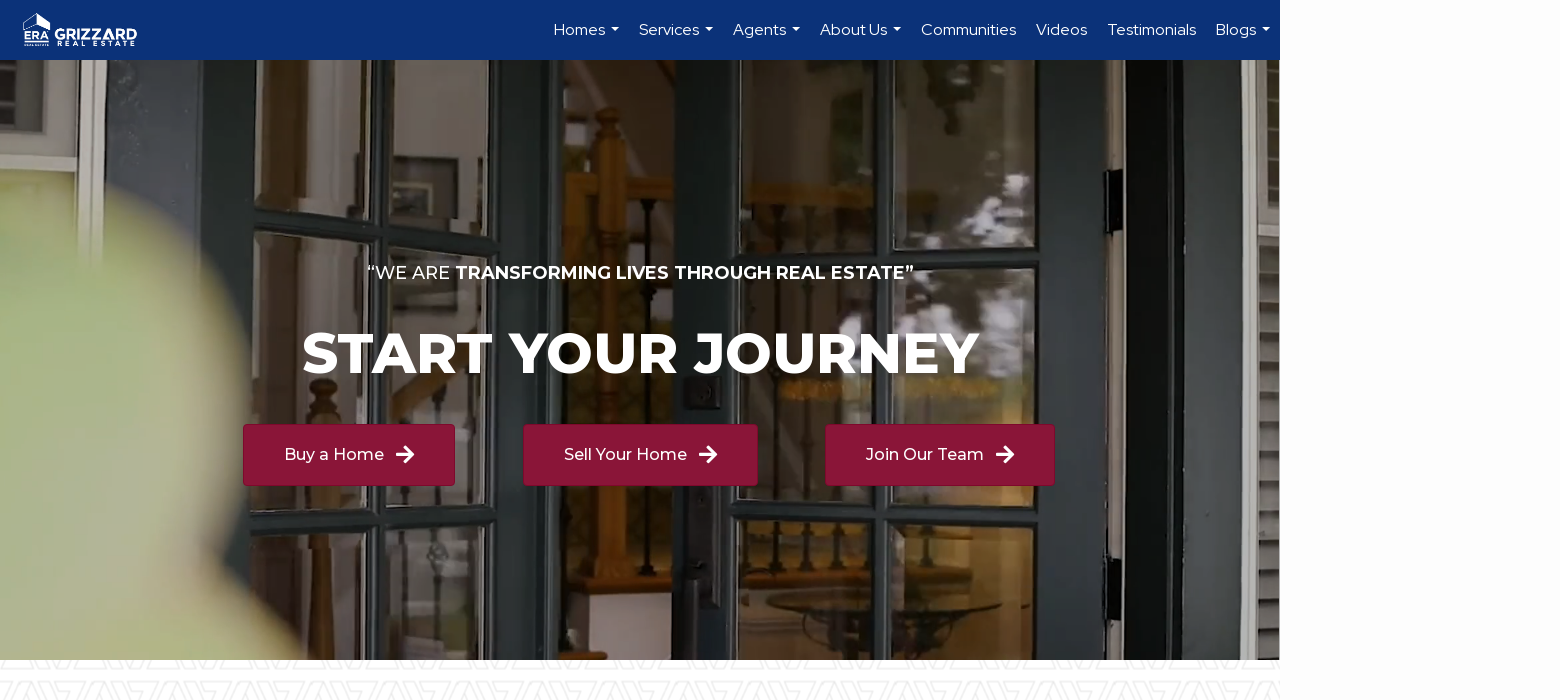

--- FILE ---
content_type: text/html; charset=UTF-8
request_url: https://eragrizzard.com/
body_size: 47842
content:
<!DOCTYPE html>
            <html lang="en-US">
            <head>
                <link href="https://images-static.moxiworks.com/static/images/br/era-parent/favicon.ico" rel="shortcut icon"/>                <meta name="viewport" content="width=device-width, initial-scale=1, shrink-to-fit=no" />      <meta http-equiv="X-UA-Compatible" content="IE=edge" />
      <meta name="format-detection" content="telephone=no"/>
      <meta http-equiv="content-type" content="text/html; charset=UTF-8" />
                                <link rel="preconnect" href="https://fonts.googleapis.com"> <link rel="preconnect" href="https://fonts.gstatic.com" crossorigin> <link href="https://fonts.googleapis.com/css2?family=Red+Hat+Display&display=swap" rel="stylesheet">                            <script type="text/javascript">
            var Branding = new Object();
            Branding.result_list = {"fonts":[{"name":"font_1","color":"#ffffff"},{"name":"font_2","color":"#bbbbbb"},{"name":"primary_body_font","color":"#0f2b52"},{"name":"secondary_body_font","color":"#333333"},{"name":"primary_background_font","color":"#ffffff"},{"name":"secondary_background_font","color":"#bbbbbb"},{"name":"highlight_contrast_font","color":"#ffffff"},{"name":"button_font","color":"#ffffff"}],"colors":[{"name":"primary_background_color","color":"#0f2b52"},{"name":"secondary_background_color","color":"#bbbbbb"},{"name":"tertiary_background_color","color":"#0f2b52"},{"name":"button_background_color","color":"#0f2b52"},{"name":"highlight_color_1","color":"#0f2b52"},{"name":"highlight_color_2","color":"#bbbbbb"}],"images":[{"url":"https:\/\/svc.moxiworks.com\/service\/v1\/branding\/images\/bright_willow\/bright_willow_blue-116x38.png","name":"LOGO_FOOTER_DARK"},{"url":"https:\/\/svc.moxiworks.com\/service\/v1\/branding\/images\/bright_willow\/bright_willow_blue-116x38.png","name":"LOGO_FOOTER_LIGHT"},{"url":"https:\/\/svc.moxiworks.com\/service\/v1\/branding\/images\/bright_willow\/bright_willow_blue-110x110.png","name":"LOGO_MAIN_DARK"},{"url":"https:\/\/svc.moxiworks.com\/service\/v1\/branding\/images\/bright_willow\/bright_willow_white-110x110.png","name":"LOGO_MAIN_LIGHT"},{"url":"https:\/\/svc.moxiworks.com\/service\/v1\/branding\/images\/bright_willow\/bright_willow_white-156x50.png","name":"LOGO_1"},{"url":"https:\/\/svc.moxiworks.com\/service\/v1\/branding\/images\/bright_willow\/bright_willow_blue-156x50.png","name":"LOGO_2"},{"url":"https:\/\/svc.moxiworks.com\/service\/v1\/branding\/images\/bright_willow\/bright_willow_blue-156x50.png","name":"LOGO_3"},{"url":"https:\/\/svc.moxiworks.com\/service\/v1\/branding\/images\/tcma\/touchCMA_notext-422x422.png","name":"LOGO_4"},{"url":"https:\/\/svc.moxiworks.com\/service\/v1\/branding\/images\/favicon.ico","name":"FAVICON"},{"url":"https:\/\/svc.moxiworks.com\/service\/v1\/branding\/images\/bright_willow\/map_house.png","name":"MAP_HOUSE"},{"url":"https:\/\/svc.moxiworks.com\/service\/v1\/branding\/images\/bright_willow\/map_house_highlight.png","name":"MAP_HOUSE_HIGHLIGHT"},{"url":"https:\/\/svc.moxiworks.com\/service\/v1\/branding\/images\/bright_willow\/map_house_open.png","name":"MAP_HOUSE_OPEN"},{"url":"https:\/\/svc.moxiworks.com\/service\/v1\/branding\/images\/bright_willow\/map_house_open_highlight.png","name":"MAP_HOUSE_OPEN_HIGHLIGHT"},{"url":"https:\/\/svc.moxiworks.com\/service\/v1\/branding\/images\/bright_willow\/map_house_sold.png","name":"MAP_HOUSE_SOLD"},{"url":"https:\/\/svc.moxiworks.com\/service\/v1\/branding\/images\/bright_willow\/map_house_sold_highlight.png","name":"MAP_HOUSE_SOLD_HIGHLIGHT"}],"tendril":"false","blog_url":"","favicons":"","site_url":"","blog_name":"","copyright":"&copy; 2026 MoxiWorks","hotjar_id":"","site_name":"moxiworks.com","aos_config":{"tagline":"Looking for an Agent or Office? Use the box below to find your match.","agent_sort":"alphabetical_last","aos_version":"new","office_sort":"alphabetical_last","language_search":true,"background_image":"https:\/\/images-static.moxiworks.com\/static\/images\/br\/ERA Wilder Realty\/ERA_WilderBG_1445x243.png","office_hide_owner":true,"office_hide_staff":true,"show_office_image":true,"aos_agent_tab_name":"Agents","aos_staff_tab_name":"Staff","background_pattern":"","aos_office_tab_name":"Offices","landing_image_align":"default","office_hide_manager":true,"fast_facts_team_name":"Team Members","office_display_order":["owner","manager","agent","staff"],"show_background_pattern":false,"office_group_by_category":true,"aos_agent_tab_name_singular":"Agent","aos_staff_tab_name_singular":"Staff","aos_office_tab_name_singular":"Office","office_hide_owner_contact_card":true,"office_hide_manager_contact_card":true,"search_results_group_by_category":false},"legal_name":"ERA Grizzard Real Estate","twitter_id":"","url_app_ad":"https:\/\/mymoxi.era.com","blog_domain":"","message_css":"https:\/\/svc.moxiworks.com\/service\/v1\/branding\/windermere\/message.css","site_domain":"moxiworks.com","support_url":"https:\/\/support.moxiworks.com\/hc\/en-us","url_app_cma":"https:\/\/present.era.com","url_app_crm":"https:\/\/engage.era.com","url_app_hub":"","url_app_svc":"https:\/\/svc.era.com","brand_colors":[],"canny_config":[{"url":"https:\/\/base.era.com\/feedback\/crm","class":"","title":"Feedback","app_id":"crm","target":"_blank","board_token":"9a532948-9944-6ecb-f54f-d7f9189d115a"},{"url":"https:\/\/base.era.com\/feedback\/talent","class":"","title":"Feedback","app_id":"talent","target":"_blank","board_token":"a10bf79c-5b58-6c07-8b3b-92e28413583c"},{"url":"https:\/\/base.era.com\/feedback\/impress","class":"","title":"Feedback","app_id":"impress","target":"_blank","board_token":"cb9722b7-c5da-7a28-e574-5f75a982183c"},{"url":"https:\/\/base.era.com\/feedback\/presentations","class":"","title":"Feedback","app_id":"presentations","target":"_blank","board_token":"44822f4d-fed3-b934-ecde-572af43eceea"},{"url":"https:\/\/base.era.com\/feedback\/websites","class":"","title":"Feedback","app_id":"websites","target":"_blank","board_token":"fa545d2f-0342-6763-ce82-81e08e9f75ed"}],"chrome_title":"","display_name":"ERA Grizzard Real Estate","font_1_color":"#ffffff","font_2_color":"#bbbbbb","hotjar_brand":"","image_logo_1":"","image_logo_2":"","image_logo_3":"","image_logo_4":"https:\/\/images-static.moxiworks.com\/static\/images\/br\/tcma\/home_TouchCMA.png","promote_fbid":"597659901190258","url_app_base":"https:\/\/base.era.com","api_key_pendo":"63e676fa-cc48-45c3-46c2-0cabbcd8774e","branding_host":"https:\/\/svc.moxiworks.com","dms_site_name":"","image_favicon":"https:\/\/images-static.moxiworks.com\/static\/images\/br\/era-parent\/favicon.ico","last_modified":"2026_01_19_15_41_38","search_config":{"modes":[{"type":"map","default":false},{"type":"list","default":false}],"dedupe":true,"sort_types":["1","2","10","9","5","6","3","4","13","14","11"],"search_type":"new","exclude_pending":true,"default_sort_type":"1","site_type_overrides":[{"settings":{"sort_types":["7","8","1","2","10","9","5","6","3","4","13","14","11","17,10","18,9"],"search_type":"new","default_sort_type":"7","search_default_ptypes":["1"]},"site_type":"present"}],"default_buffer_miles":"0.25","search_default_ptypes":["1","2","3","4","5","7","9"],"show_virtual_tour_icon":true,"show_virtual_tour_filter":true,"search_company_only_label":""},"search_styles":{},"support_email":"support@moxiworks.com","support_phone":"2063884789","url_wcma_help":"https:\/\/moxiworks.zendesk.com\/hc\/en-us","zavvie_config":{"api_key":null,"client_id":null,"allow_offers":true,"client_secret":null},"aos_agent_sort":"alphabetical_last","api_key_zillow":"X1-ZWz1e1d71hjnyj_4zss3","azure_metadata":"","bootstrap_urls":[{"url":"http:\/\/svc-devint.moxiworks.com\/service\/v1\/branding\/company\/1234567\/text_service_urls","name":"devint","environment":"devint"},{"url":"http:\/\/svc-qa.moxiworks.com\/service\/v1\/branding\/company\/1234567\/text_service_urls","name":"qa","environment":"qa"},{"url":"http:\/\/svc-st.moxiworks.com\/service\/v1\/branding\/company\/1234567\/text_service_urls","name":"staging","environment":"staging"},{"url":"http:\/\/svc.moxiworks.com\/service\/v1\/branding\/company\/1234567\/text_service_urls","name":"production","environment":"production"}],"buyside_config":{},"cas_facade_url":"https:\/\/svc.era.com\/service\/v1\/auth","cma_help_links":[{"url":"http:\/\/moxiworks.zendesk.com\/hc\/en-us\/sections\/201069005-Moxi-Present-TouchCMA","class":"","title":"Homepage Help","module":"homepage","target":"_blank"},{"url":"http:\/\/support.moxiworks.com\/hc\/en-us\/articles\/215821223-Seller-Subject-Property-Screen-Overview","class":"","title":"Subject Help","module":"subject","target":"_blank"},{"url":"https:\/\/support.moxiworks.com\/hc\/en-us\/articles\/211209303-Search-Screen-Using-Specific-Search-Criteria","class":"","title":"Search Help","module":"search","target":"_blank"},{"url":"http:\/\/moxiworks.zendesk.com\/hc\/en-us\/articles\/204536909-Comps-Screen-Overview","class":"","title":"Comps Help","module":"comps","target":"_blank"},{"url":"http:\/\/moxiworks.zendesk.com\/hc\/en-us\/articles\/204538349-Estimate-Screen-Overview","class":"","title":"Estimates Help","module":"estimates","target":"_blank"},{"url":"https:\/\/support.moxiworks.com\/hc\/en-us\/categories\/200391145-Present","class":"","title":"Presentation Help","module":"presentation","target":"_blank"}],"cma_pdf_covers":[1,2,3,4,5],"dms_admin_role":"SiteManager","dms_site_roles":{"user":"role_users","agent":"role_agents","manager":"role_managers","view-all":"role_viewall","office-admin":"role_officeadmins","office-owner":"role_officeowners","region-admin":"role_regionadmins","company-admin":"role_companyadmins"},"image_rpt_logo":"https:\/\/images-static.moxiworks.com\/static\/images\/br\/clear-1x1.png","myaccount_name":"My Account","pres_lux_color":"#5c615a","tcma_nav_color":"#ffffff","test_attribute":"test_attribute","url_app_roster":"https:\/\/mymoxi.era.com","admin_site_name":"Management  Utility","aos_office_sort":"alphabetical","bing_bypass_url":"https:\/\/svc.moxiworks.com\/service\/v1\/branding\/bypass\/bing\/1234567\/bing_bypass.js","cma_pdf_footers":[1,2,3,4,5],"cma_pdf_headers":[1,2,3,4,5],"crm_service_url":"https:\/\/engage.era.com","dms_service_url":"","favicons_public":"","image_map_house":"https:\/\/svc.moxiworks.com\/service\/v1\/branding\/images\/bright_willow\/map_house.png","rpt_service_url":"https:\/\/svc.era.com\/service\/rpt","username_suffix":"","analytics_config":{"products":[{"app_id":"default","settings":{"gtm_key":"GTM-TR457M9"}},{"app_id":"account_manager","settings":{"gtm_key":"GTM-TR457M9"}},{"app_id":"crm","settings":{"gtm_key":"GTM-NXZKVSN"}},{"app_id":"impress","settings":{"gtm_key":"GTM-MNL78Z7"}},{"app_id":"presentations","settings":{"gtm_key":"GTM-TWSNHR8"}},{"app_id":"talent","settings":{"gtm_key":"GTM-M2DKQB7"}},{"app_id":"websites","settings":{"gtm_key":"GTM-PKBD947"}}],"gtm_brand_code":"ERA"},"auth_bullet_list":["Save your favorite listings","Save multiple home searches","Receive email updates when new homes hit the market"],"auth_logout_urls":"[\r\n  # lfmoxi.com\r\n  \"http:\/\/ppro.lfmoxi.com\/service\/v1\/cma\/logout.json\",\r\n  \"http:\/\/base.lfmoxi.com\/sessions\/logout.json\",\r\n  \"http:\/\/svc.lfmoxi.com\/sessions\/logout.json\",\r\n  \"http:\/\/account.lfmoxi.com\/logout.json\",\r\n  \"http:\/\/engage.lfmoxi.com\/sessions\/logout.json\",\r\n\r\n  # windermere.com\r\n  \"https:\/\/account.windermere.com\/logout.json\",\r\n  \"https:\/\/crm.windermere.com\/sessions\/logout.json\",\r\n  \"http:\/\/intranet.windermere.com\/logout.json\",\r\n  \"http:\/\/cma.windermere.com\/service\/v1\/cma\/logout.json\",\r\n  \"https:\/\/base.windermere.com\/sessions\/logout.json\",\r\n  \"https:\/\/svc.windermere.com\/service\/v1\/profile\/logout.json\",\r\n  \"https:\/\/svc.windermere.com\/service\/v1\/listing\/logout.json\",\r\n  \"https:\/\/svc.windermere.com\/service\/v1\/message\/logout.json\",\r\n  \"http:\/\/svc.windermere.com\/service\/v1\/cma\/logout.json\",\r\n  \"http:\/\/documents.windermere.com\/share\/page\/dologout\",\r\n  \"https:\/\/www.windermere.com\/logout.json\",\r\n  \"http:\/\/intranet.windermere.com\/logout.json\",\r\n  \"https:\/\/roster.windermere.com\/sessions\/logout.json\",\r\n\r\n\r\n  # moxiworks.com\r\n  \"http:\/\/documents.moxiworks.com\/share\/page\/dologout\",\r\n  \"http:\/\/engage.moxiworks.com\/sessions\/logout.json\",\r\n  \"http:\/\/present.moxiworks.com\/service\/v1\/cma\/logout.json\",\r\n  \"http:\/\/base.moxiworks.com\/sessions\/logout.json\",\r\n  \"http:\/\/intranet.moxiworks.com\/logout.json\",\r\n  \"http:\/\/moxiworks.com\/admin\/logout.json\",\r\n  \"http:\/\/account.moxiworks.com\/logout.json\",\r\n  \"http:\/\/crm.moxiworks.com\/sessions\/logout.json\",\r\n  \"http:\/\/base.moxiworks.com\/sessions\/logout.json\",\r\n  \"http:\/\/svc.moxiworks.com\/service\/v1\/cma\/logout.json\",\r\n  \"http:\/\/svc.moxiworks.com\/service\/v1\/profile\/logout.json\",\r\n  \"http:\/\/svc.moxiworks.com\/service\/v1\/listing\/logout.json\",\r\n  \"http:\/\/svc.moxiworks.com\/service\/v1\/message\/logout.json\",\r\n  \"http:\/\/roster.moxiworks.com\/sessions\/logout.json\",\r\n  \"http:\/\/my.moxiworks.com\/sessions\/logout.json\",\r\n\r\n  # auth\r\n  \"https:\/\/svc-cb.touchcma.com\/service\/v1\/auth\/sessions\/logout.json\",\r\n  \"https:\/\/svc-cbrb.touchcma.com\/service\/v1\/auth\/sessions\/logout.json\",\r\n  \"https:\/\/svc.lfmoxi.com\/service\/v1\/auth\/sessions\/logout.json\",\r\n  \"https:\/\/svc.windermere.com\/service\/v1\/auth\/sessions\/logout.json\"\r\n]","background_color":"#5c615a","banner_image_url":"https:\/\/images-static.moxiworks.com\/static\/images\/br\/clear_bar-800x70.png","chrome_proxy_key":"","cma_pdf_versions":[1],"domain_store_url":"http:\/\/shopdomains.moxiworks.com\/","flyer_disclaimer":"","hub_redirect_url":"","image_acom_logos":[{"id":"1","name":"Light Background Logo","active":"true","small_image_url":"https:\/\/images.cloud.realogyprod.com\/offices\/ERA\/P00400000FDdqaDc9Afygooy4qwLvtKWSzY0hGV6\/logos\/P01600000FnjtP7vhoeRSnOUIiZ60lIeOzSN4VV3.jpg?width=500","standard_image_url":"https:\/\/images.cloud.realogyprod.com\/offices\/ERA\/P00400000FDdqaDc9Afygooy4qwLvtKWSzY0hGV6\/logos\/P01600000FnjtP7vhoeRSnOUIiZ60lIeOzSN4VV3.jpg?width=500","picker_background_color":""},{"id":"2","name":"Dark Background Logo","active":"true","small_image_url":"https:\/\/images.cloud.realogyprod.com\/offices\/ERA\/P00400000FDdqaDc9Afygooy4qwLvtKWSzY0hGV6\/logos\/P01600000FnjtR7mOGCWSPnujxvvrW9s3ePzn38S.jpg?width=500","standard_image_url":"https:\/\/images.cloud.realogyprod.com\/offices\/ERA\/P00400000FDdqaDc9Afygooy4qwLvtKWSzY0hGV6\/logos\/P01600000FnjtR7mOGCWSPnujxvvrW9s3ePzn38S.jpg?width=500","picker_background_color":""}],"image_email_logo":"https:\/\/images.cloud.realogyprod.com\/offices\/ERA\/P00400000FDdqaDc9Afygooy4qwLvtKWSzY0hGV6\/logos\/P01600000FnjtP7vhoeRSnOUIiZ60lIeOzSN4VV3.jpg?width=500","image_open_house":"https:\/\/svc.moxiworks.com\/service\/v1\/branding\/images\/open_house_icon.png","nn_primary_color":"#0B3279","perm_role_groups":[{"id":"g-company-admin","name":"Company Admin"},{"id":"g-region-admin","name":"Region Admin"},{"id":"g-office-admin","name":"Office Admin"},{"id":"g-user","name":"User"},{"id":"g-view-all","name":"View All"}],"search_pin_color":"#0f2b52","store_legal_name":"MoxiWorks LLC","terms_of_use_url":"https:\/\/moxiworks.com\/terms-of-use\/","url_profile_edit":"https:\/\/mymoxi.era.com","api_key_brytecore":{},"api_key_walkscore":"","button_font_color":"#ffffff","chat_allowed_days":[],"cma_default_style":"","cma_view_url_root":"https:\/\/present.era.com","crm_primary_color":"","ecomm_allow_porch":"false","facebook_page_url":"","font_face_primary":"'Red Hat Display'","google_bypass_url":"https:\/\/svc.moxiworks.com\/service\/v1\/branding\/bypass\/google\/1234567\/google_bypass.js","highlight_color_1":"#a0ae50","highlight_color_2":"#39a0a5","image_acom_header":"https:\/\/images.cloud.realogyprod.com\/offices\/ERA\/P00400000FDdqaDc9Afygooy4qwLvtKWSzY0hGV6\/logos\/P01600000FnjtR7mOGCWSPnujxvvrW9s3ePzn38S.jpg?width=500","locales_available":{"locales":[{"en-US":{"name":"US English","abbreviation":"EN","display_name":"English","wpml_language_code":"en","native_display_name":"English"}}],"default_locale":"en-US"},"pres_default_mode":"present","rpt_email_enabled":"false","search_icon_color":"#5c615a","search_link_color":"#5c615a","sm_latest_version":"2.0.0","static_image_host":"https:\/\/images-static.moxiworks.com\/static","upvoty_agent_uuid":"","agent_sites_colors":[],"agent_sites_images":{"homepage_default":"http:\/\/images-static.moxiworks.com\/static\/images\/br\/era-parent\/ERAImage_1920x1080.jpg","directory_default":"","homepage_text_color":"","homepage_background_effect":""},"agent_sites_themes":[{"id":"responsive","name":"Responsive","layouts":["Default","LargeImage"],"move_easy":false,"ssl_default_on":true,"search_versions":[{"id":"moxi-search","name":"New Search"}],"search_engine_index":false}],"api_key_testflight":"fad3c96afad6d90bd2eabc693f37f0db_MTcwMzk2MjAxMi0xMi0yOCAxMjozOTowOC4xMTk2OTc","buyside_auth_token":"","chrome_help_widget":"true","cma_allowed_styles":"","cma_document_alias":"Presentation","cma_onesheet_alias":"Onesheet","company_utm_source":"","display_short_name":"ERA Grizzard Real Estate","ecomm_allow_zillow":"false","ecomm_color_footer":"","ecomm_color_header":"","ecomm_email_domain":"","entity_palette_acl":[{"*":"allow"}],"from_email_address":"mail-service@platform.moxiworks.com","info_email_address":"info@windermere.com","listing_image_host":"https:\/\/i16.moxi.onl","local_logic_config":{},"nn_secondary_color":"#0B3279","pres_buyside_color":"#5c615a","pres_default_route":"web","pres_share_enabled":"false","privacy_policy_url":"https:\/\/moxiworks.com\/privacy-policy\/","store_display_name":"ERA Grizzard Real Estate","tcma_guest_account":"guest1","upvoty_agent_uuids":[],"wcma_contact_email":"support@moxiworks.com","aos_language_search":"false","api_key_places_tcma":"AIzaSyAuHpd3yatlp6VBiTw3NapRn5PhNsKYiBY","campaign_lead_route":"","chrome_footer_links":[{"url":"mailto:support@moxiworks.com","class":"","title":"Contact","app_id":"contact","target":""},{"url":"https:\/\/base.era.com\/docs\/tos","class":"","title":"Terms of Service","app_id":"terms","target":""},{"url":"https:\/\/base.era.com\/docs\/privacy","class":"","title":"Privacy","app_id":"privacy","target":""}],"cma_authoring_color":"#5092d3","cma_pres_background":"","cma_pres_line_color":"","default_agent_image":{"title":"NOIMAGE","caption":null,"raw_url":"https:\/\/i16.moxi.onl\/img-pr\/i\/b7d976b71c3fe96cd8568fab3899157c74cb7d1b\/0_2_raw.jpg","full_url":"https:\/\/i16.moxi.onl\/img-pr\/i\/b7d976b71c3fe96cd8568fab3899157c74cb7d1b\/0_2_full.jpg","small_url":"https:\/\/i16.moxi.onl\/img-pr\/i\/b7d976b71c3fe96cd8568fab3899157c74cb7d1b\/0_2_small.jpg","thumb_url":"https:\/\/i16.moxi.onl\/img-pr\/i\/b7d976b71c3fe96cd8568fab3899157c74cb7d1b\/0_2_thumb.jpg","description":null,"gallery_url":"https:\/\/i16.moxi.onl\/img-pr\/i\/b7d976b71c3fe96cd8568fab3899157c74cb7d1b\/0_2_gallery.jpg"},"forms_ui_icon_color":"#39a0a5","hub_link_font_color":"#5c615a","owner_email_address":"","palette_description":"","pres_nav_disclaimer":"","present_cbx_enabled":"false","roster_app_contexts":[{"id":"document-management-system","name":"DMS","require-presence-of":"dms_service_url"},{"id":"wms-marketing-pages","name":"Intranet Pages"},{"id":"wms-marketing","name":"Intranet Admin"},{"id":"wms-svc-cma","name":"CMA"},{"id":"account-manager","name":"Account Manager"},{"id":"crm","name":"CRM"},{"id":"reports","name":"Reports"},{"id":"listing-analytics","name":"Listing Analytics"}],"sales_email_address":"support@moxiworks.com","search_button_color":"#5c615a","tcma_latest_version":"2.5.10","url_account_manager":"https:\/\/mymoxi.era.com","url_wcma_edit_agent":"","wootric_account_key":"","auth_associate_agent":{"value":true,"success_message":"Account created successfully!<br><br>Welcome to My Account! Get started by creating custom home searches and saving your favorite homes!<br><br>We've taken the liberty of associating you with %%display_name%% so you can collaborate with them on any of your favorite homes and easily contact them.<br><br>Happy house hunting!"},"brokerage_disclaimer":"","chrome_enable_search":"true","chrome_logo_link_url":"[\r\n  {\r\n    \"key\": \"presentations\",\r\n    \"url\": \"https:\/\/present.era.com\/service\/cma\/wcma\"\r\n  }\r\n]","chrome_partner_links":[{"img":"https:\/\/images-static.moxiworks.com\/static\/images\/br\/partners\/knack_logo-200x59.jpg","url":"https:\/\/go.moxiworks.com\/MoxiWorks\/knackshops","class":"","title":"KNACK","target":"_blank","description":"Send exceptional, customized gifts to clients and colleagues with help from a dedicated account specialist."},{"img":"https:\/\/images-static.moxiworks.com\/static\/images\/br\/partners\/offrs-logo-on-white-178x100.png","url":"https:\/\/go.moxiworks.com\/MoxiWorks\/Offrs","class":"","title":"Offrs","target":"_blank","description":"Offrs.com generates listing leads for agents and brokers leveraging predictive analytics and lead conversion marketing."},{"img":"https:\/\/images-static.moxiworks.com\/static\/images\/br\/partners\/QuickBooks-Logo-Preferred-200x42.png","url":"https:\/\/go.moxiworks.com\/moxi-engage\/QBSE","class":"","title":"QuickBooks Self-Employed","target":"_blank","description":"The accounting app for real estate agents who want to set themselves up for financial success. Users find an average of $4,340 in tax savings per year."}],"cma_home_header_type":"","cma_pdf_orientations":["portrait"],"default_useful_links":[],"ecomm_color_palettes":[{"name":"ERA Putty","uuid":"c16b2770-d3a1-0139-6c67-5254000a4153","active":false,"crm_primary_color":"#0B3279","pres_chart_bar_color":"#B7C7D3","image_pres_cover_logo":"https:\/\/images-static.moxiworks.com\/static\/images\/br\/era-parent\/ERA_Powered_Logo_LightBG.png","pres_block_text_color":"#ffffff","chrome_header_logo_path":"https:\/\/images.cloud.realogyprod.com\/offices\/ERA\/P00400000FDdqaDc9Afygooy4qwLvtKWSzY0hGV6\/logos\/P01600000FnjtP7vhoeRSnOUIiZ60lIeOzSN4VV3.jpg?width=500","email_background_font_color":"#ffffff","engage_nn_report_hero_image":"https:\/\/images-static.moxiworks.com\/static\/images\/br\/era-parent\/NN_Hero_Putty_1445x243.png","image_pres_splash_page_logo":"https:\/\/images-static.moxiworks.com\/static\/images\/br\/era-parent\/ERA_Powered_Logo_DarkBG.png","pres_block_background_color":"#B7C7D3","pres_splash_page_text_color":"#404142 ","agent_sites_header_font_color":"#404142 ","email_element_background_color":"#0B3279","pres_splash_page_background_color":"#B7C7D3","agent_sites_active_button_font_color":"#404142 ","agent_sites_active_button_background_color":"#41B3E0"},{"name":"ERA Distinctive Properties","uuid":"b8d06a60-cf21-013a-6d38-0050569c54ad","active":false,"pres_chart_bar_color":"#62717F","image_pres_cover_logo":"https:\/\/images-static.moxiworks.com\/static\/images\/br\/distinctiveproperties\/ERA-Distinctive-Properties_Logo_Vertical_Black.png","pres_block_text_color":"#ffffff","image_pres_header_logo":"https:\/\/images-static.moxiworks.com\/static\/images\/br\/distinctiveproperties\/ERA-Distinctive-Properties_Logo_Horizontal_Black.png","image_acom_header_logos":[{"id":"1","name":"Light Background Logo","active":"true","small_image_url":"https:\/\/images-static.moxiworks.com\/static\/images\/br\/era-parent\/era_classic_LightBG_logo-cropped.png","standard_image_url":"https:\/\/images-static.moxiworks.com\/static\/images\/br\/era-parent\/era_classic_LightBG_logo-cropped.png","picker_background_color":""},{"id":"2","name":"Dark Background Logo","active":"true","small_image_url":"https:\/\/images-static.moxiworks.com\/static\/images\/br\/era-parent\/era_classic_DarkBG_logo-cropped.png","standard_image_url":"https:\/\/images-static.moxiworks.com\/static\/images\/br\/era-parent\/era_classic_DarkBG_logo-cropped.png","picker_background_color":""}],"chrome_header_background":"{ \"type\":\"solid\", \"color\":\"#62717F\" }","image_cma_pdf_logo_cover":"https:\/\/images-static.moxiworks.com\/static\/images\/br\/distinctiveproperties\/ERA-Distinctive-Properties_Logo_Vertical_Black.png","palette_allowed_products":["cma","cma.json","cma.json?","presentations"],"image_cma_pdf_logo_header":"https:\/\/images-static.moxiworks.com\/static\/images\/br\/distinctiveproperties\/ERA-Distinctive-Properties_Logo_Horizontal_White.png","cma_pdf_content_font_color":"#62717F","cma_pdf_heading_font_color":"#243541","image_pres_cover_logo_light":"https:\/\/images-static.moxiworks.com\/static\/images\/br\/distinctiveproperties\/ERA-Distinctive-Properties_Logo_Vertical_White.png","pres_block_background_color":"#62717F","image_cma_pdf_logo_header_light":"https:\/\/images-static.moxiworks.com\/static\/images\/br\/distinctiveproperties\/ERA-Distinctive-Properties_Logo_Horizontal_Black.png"}],"ecomm_email_provider":"","email_logo_max_width":"","entity_palette_rules":[],"html_head_append_raw":"<link rel=\"preconnect\" href=\"https:\/\/fonts.gstatic.com\"> <link href=\"https:\/\/fonts.googleapis.com\/css2?family=Red+Hat+Display&display=swap\" rel=\"stylesheet\">","hub_thumb_font_color":"#ffffff","hub_title_font_color":"#000000","image_acom_logo_dark":"https:\/\/images.cloud.realogyprod.com\/offices\/ERA\/P00400000FDdqaDc9Afygooy4qwLvtKWSzY0hGV6\/logos\/P01600000FnjtP7vhoeRSnOUIiZ60lIeOzSN4VV3.jpg?width=500","image_email_logo_alt":"https:\/\/images.cloud.realogyprod.com\/offices\/ERA\/P00400000FDdqaDc9Afygooy4qwLvtKWSzY0hGV6\/logos\/P01600000FnjtP7vhoeRSnOUIiZ60lIeOzSN4VV3.jpg?width=500","image_favicon_public":"https:\/\/images-static.moxiworks.com\/static\/images\/br\/era-parent\/favicon.ico","image_logo_main_dark":"","image_map_house_open":"https:\/\/svc.moxiworks.com\/service\/v1\/branding\/images\/bright_willow\/map_house_open.png","image_map_house_sold":"https:\/\/svc.moxiworks.com\/service\/v1\/branding\/images\/bright_willow\/map_house_sold.png","image_open_house_url":"https:\/\/svc.moxiworks.com\/service\/v1\/branding\/images\/open_house_icon.png","listing_switch_porch":"false","mortgage_module_type":"none","pres_chart_bar_color":"#0b3279","zip_autocomplete_url":"https:\/\/svc.moxiworks.com\/service\/v1\/branding\/autocomplete\/zip\/1234567\/autocomplete.js","agent_sites_font_face":"'Red Hat Display'","background_color_dark":"#5092d3","chrome_auth_proxy_url":"","cma_application_title":"MoxiPresent","cma_footer_background":"","cma_header_background":"","cma_pres_border_color":"#ffffff","cma_tab_on_background":"","crm_application_title":"MoxiEngage","ecomm_allow_moxi_lead":"false","email_logo_max_height":"","image_acom_header_alt":"https:\/\/images.cloud.realogyprod.com\/offices\/ERA\/P00400000FDdqaDc9Afygooy4qwLvtKWSzY0hGV6\/logos\/P01600000FnjtP7vhoeRSnOUIiZ60lIeOzSN4VV3.jpg?width=500","image_acom_logo_light":"https:\/\/images.cloud.realogyprod.com\/offices\/ERA\/P00400000FDdqaDc9Afygooy4qwLvtKWSzY0hGV6\/logos\/P01600000FnjtR7mOGCWSPnujxvvrW9s3ePzn38S.jpg?width=500","image_logo_main_light":"","image_pres_cover_logo":"https:\/\/images.cloud.realogyprod.com\/offices\/ERA\/P00400000FDdqaDc9Afygooy4qwLvtKWSzY0hGV6\/logos\/P01600000FnjtP7vhoeRSnOUIiZ60lIeOzSN4VV3.jpg?width=500","local_logic_sdk_token":"","pres_block_text_color":"#ffffff","pres_costs_disclaimer":"","presentation_logo_url":"https:\/\/images-static.moxiworks.com\/static\/images\/br\/moxi\/MoxiPresent_logo_darkBG-300x59.png","search_default_ptypes":"1","search_pin_font_color":"#ffffff","show_buyer_commission":"true","show_phone_compliance":"true","store_display_address":"815 Western Avenue, Seattle, WA 98104","tcma_subscription_url":"https:\/\/moxiworks.com","user_branding_allowed":"false","xpressdocs_company_id":"","agent_sites_disclaimer":"<p>&copy;2022 ERA Franchise Systems LLC. All Rights Reserved. ERA Franchise Systems LLC fully supports the principles of the&nbsp;Fair Housing Act&nbsp;and the Equal Opportunity Act. Each ERA Office is Independently Owned and Operated. ERA and the ERA logo are service marks of ERA Franchise Systems LLC.<\/p>","agent_sites_icon_color":"#C8102E","agent_sites_line_color":"#333333","api_key_eppraisal_name":"","chrome_application_url":"https:\/\/base.era.com","chrome_auth_ifl_config":"{error_msg: \"Forgot your username? Try an email address associated with your account. Forgot your password? Click the 'Reset Password' link on the password entry screen that appears after you have entered your username or email, and we will send a new password to your email address. For further assistance, contact our support team Monday through Friday, 8:30am to 5pm Pacific time by submitting a request at https:\/\/support.moxiworks.com, or you can reach out via chat.\"}","chrome_enabled_modules":[{"nav":"true","url":"https:\/\/present.era.com\/service\/cma\/wcma","type":"link","class":"","title":"Present","app_id":"presentations","target":"","priority":"0"},{"nav":"true","url":"https:\/\/engage.era.com","type":"link","class":"","title":"Engage","app_id":"crm","target":"","priority":"0"},{"nav":"true","url":"https:\/\/svc.era.com\/service\/v1\/auth\/intranet_sessions\/agent_site","type":"link","class":"","title":"My Website","app_id":"agent_website","target":"_blank","priority":"0"},{"nav":"true","url":"https:\/\/realogy.imprev.net\/omc\/oauthLogin.ipv?provider=moxiworks&siteCode=MOXIWORKSBRANDING","type":"link","class":"","title":"Impress","app_id":"impress","target":"_blank","priority":"0"},{"nav":"true","url":"https:\/\/promote.moxiworks.com\/","type":"link","class":"","title":"Promote","app_id":"my_ads","target":"blank","priority":"0"},{"nav":"true","url":"https:\/\/base.era.com\/directory","type":"link","class":"","title":"Directory","app_id":"directory","priority":"1"},{"nav":"true","url":"","type":"more","class":"","title":"More","app_id":"more","target":"","priority":"0"},{"nav":"true","type":"menu","class":"","title":"","app_id":"user","target":"","children":[{"nav":"true","url":"","type":"link","class":"","title":"Account Settings","app_id":"settings","target":""},{"nav":"true","url":"https:\/\/engage.era.com\/content-admin\/campaigns\/list","type":"link","class":"","title":"Campaign Content Admin","app_id":"brokerage_campaign_content","target":"","required_app_id":"crm"},{"nav":"false","url":"https:\/\/engage.era.com\/content-admin\/office-campaigns","type":"link","class":"","title":"Office Content Admin","app_id":"office_campaign_content","target":"","required_app_id":"crm"},{"nav":"true","url":"https:\/\/base.era.com\/links","type":"link","class":"","title":"External Links","app_id":"external_links","target":""},{"nav":"true","url":"https:\/\/mymoxi.era.com\/admin","type":"link","class":"","title":"Manage Company","app_id":"manage_company_only","target":""},{"nav":"true","url":"https:\/\/mymoxi.era.com\/admin","type":"link","class":"","title":"Manage Office","app_id":"manage_office_only","target":""},{"nav":"true","url":"https:\/\/mymoxi.era.com\/admin","type":"link","class":"","title":"Manage Region","app_id":"manage_region_only","target":""},{"nav":"true","url":"https:\/\/mymoxi.era.com\/admin","type":"link","class":"","title":"Manage Organization","app_id":"manage_organization_only","target":""},{"nav":"false","url":"\/admin","type":"link","class":"","title":"Hub Admin","app_id":"cms_admin","target":"","page_id":"admin"},{"nav":"true","url":"https:\/\/present.era.com\/service\/cma\/wcma\/en\/present\/admin","type":"link","class":"","title":"Presentation Admin","app_id":"onesheet_admin","target":""},{"nav":"false","url":"#","data":{"target":"#agent-website-modal","toggle":"modal"},"type":"link","class":"","title":"Website","app_id":"agent_website","target":""},{"nav":"true","url":"","type":"link","class":"","title":"Logout","app_id":"logout","target":""}],"priority":"0"},{"nav":"true","url":"","type":"text","class":"","title":"","app_id":"search","target":"","priority":"0"}],"chrome_initial_app_url":"[\r\n  {\r\n    \"key\": \"presentations\",\r\n    \"url\": \"https:\/\/present.era.com\/service\/cma\/wcma\"\r\n  }\r\n]","chrome_logo_breakpoint":"","chrome_logo_max_height":"","chrome_menu_font_color":"#333333","cma_top_nav_background":"{ \"type\":\"solid\", \"color\":\"#000000\" }","cma_top_nav_font_color":"#ffffff","company_lead_source_sm":"ERA Grizzard Real Estate","default_user_image_url":"https:\/\/i16.moxi.onl\/img-pr\/i\/b7d976b71c3fe96cd8568fab3899157c74cb7d1b\/0_2_raw.jpg","external_key_leadingre":"","from_email_address_crm":"mail-service@platform.moxiworks.com","hub_heading_font_color":"#000000","image_email_logo_store":"https:\/\/images.cloud.realogyprod.com\/offices\/ERA\/P00400000FDdqaDc9Afygooy4qwLvtKWSzY0hGV6\/logos\/P01600000FnjtP7vhoeRSnOUIiZ60lIeOzSN4VV3.jpg?width=500","image_logo_footer_dark":"","image_pres_header_logo":"https:\/\/images.cloud.realogyprod.com\/offices\/ERA\/P00400000FDdqaDc9Afygooy4qwLvtKWSzY0hGV6\/logos\/P01600000FnjtP7vhoeRSnOUIiZ60lIeOzSN4VV3.jpg?width=500","image_wcma_logo_header":"https:\/\/images-static.moxiworks.com\/static\/images\/br\/clear-1x1.png","rpt_element_font_color":"#ffffff","show_fair_housing_logo":"true","tcma_font_face_primary":"Helvetica","agent_sites_added_fonts":[],"agent_sites_header_type":"","aos_office_profile_sort":"","api_key_eppraisal_value":"","body_font_color_primary":"#000000","browser_upgrade_message":"To get the best possible experience using this and other websites please upgrade to a newer web browser. Newer browsers have important security updates and are generally better optimized for fast performance with modern websites. You will be able to transfer any bookmarks or favorites you have saved. Click on one of the icons below to be taken to the free download page for the selected browser.","button_background_color":"#5c615a","button_hover_font_color":"#ffffff","chrome_auth_title_color":"#000000","chrome_header_font_size":"18px","chrome_header_logo_path":"https:\/\/images.cloud.realogyprod.com\/offices\/ERA\/P00400000FDdqaDc9Afygooy4qwLvtKWSzY0hGV6\/logos\/P01600000FnjtR7mOGCWSPnujxvvrW9s3ePzn38S.jpg?width=500","cities_autocomplete_url":"https:\/\/svc.moxiworks.com\/service\/v1\/branding\/autocomplete\/cities\/1234567\/autocomplete.js","cma_pdf_head_append_raw":"<link rel=\"preconnect\" href=\"https:\/\/fonts.gstatic.com\"> <link href=\"https:\/\/fonts.googleapis.com\/css2?family=Red+Hat+Display&display=swap\" rel=\"stylesheet\">","cma_pdf_version_default":"1","company_lead_source_web":"ERA Grizzard Real Estate","ecomm_allow_custom_logo":"false","ecomm_image_header_logo":"","ecomm_image_signup_logo":"https:\/\/images-static.moxiworks.com\/static\/images\/br\/tcma\/logo_white_trans_bg.png","email_button_font_color":"#ffffff","enable_ml_zap_migration":"false","flyer_allowed_templates":["portrait_01","portrait_02","portrait_03","portrait_04","portrait_05","landscape_01","landscape_02"],"from_email_address_tcma":"mail-service@platform1.moxiworks.com","highlight_slide_color_1":"#a0ae50","image_acom_footer_logos":[{"class":"","link_href":"","link_target":"_blank","small_image_url":"https:\/\/images-static.moxiworks.com\/static\/images\/br\/images\/eho-89x83.png","standard_image_url":"https:\/\/images-static.moxiworks.com\/static\/images\/br\/images\/eho-89x83.png"},{"class":"","link_href":"","link_target":"_blank","small_image_url":"https:\/\/images-static.moxiworks.com\/static\/images\/br\/images\/realtor_white-71x83.png","standard_image_url":"https:\/\/images-static.moxiworks.com\/static\/images\/br\/images\/realtor_white-71x83.png"}],"image_acom_header_logos":[{"id":"1","name":"Light Background Logo","active":"true","small_image_url":"https:\/\/images.cloud.realogyprod.com\/offices\/ERA\/P00400000FDdqaDc9Afygooy4qwLvtKWSzY0hGV6\/logos\/P01600000FnjtP7vhoeRSnOUIiZ60lIeOzSN4VV3.jpg?width=500","standard_image_url":"https:\/\/images.cloud.realogyprod.com\/offices\/ERA\/P00400000FDdqaDc9Afygooy4qwLvtKWSzY0hGV6\/logos\/P01600000FnjtP7vhoeRSnOUIiZ60lIeOzSN4VV3.jpg?width=500","picker_background_color":""},{"id":"2","name":"Dark Background Logo","active":"true","small_image_url":"https:\/\/images.cloud.realogyprod.com\/offices\/ERA\/P00400000FDdqaDc9Afygooy4qwLvtKWSzY0hGV6\/logos\/P01600000FnjtR7mOGCWSPnujxvvrW9s3ePzn38S.jpg?width=500","standard_image_url":"https:\/\/images.cloud.realogyprod.com\/offices\/ERA\/P00400000FDdqaDc9Afygooy4qwLvtKWSzY0hGV6\/logos\/P01600000FnjtR7mOGCWSPnujxvvrW9s3ePzn38S.jpg?width=500","picker_background_color":""}],"image_acom_header_small":"https:\/\/images.cloud.realogyprod.com\/offices\/ERA\/P00400000FDdqaDc9Afygooy4qwLvtKWSzY0hGV6\/logos\/P01600000FnjtR7mOGCWSPnujxvvrW9s3ePzn38S.jpg?width=500","image_logo_footer_light":"","luxuryColorVerticalLogo":"https:\/\/images.cloud.realogyprod.com\/offices\/ERA\/P00400000FDdqaDc9Afygooy4qwLvtKWSzY0hGV6\/logos\/P01600000Fyene2SGMRgKuVBEQJiT6VsHIbmpWx0.jpg","luxuryWhiteVerticalLogo":"https:\/\/images.cloud.realogyprod.com\/offices\/ERA\/P00400000FDdqaDc9Afygooy4qwLvtKWSzY0hGV6\/logos\/P01600000Fyba8l6LjzmlTw9by0crWSafkNlh7sO.jpg","perm_v2_contexts_online":{"dms":false,"hub":false,"www":false,"perm":false,"engage":false,"roster":false,"present":false,"reports":false},"pres_listing_disclaimer":"All information provided is deemed reliable but is not guaranteed and should be independently verified.","pres_pricing_disclaimer":"","roster_collect_language":"true","roster_new_user_message":"","site_lead_routing_rules":{},"slide_font_face_primary":"'Red Hat Display'","states_autocomplete_url":"https:\/\/svc.moxiworks.com\/service\/v1\/branding\/autocomplete\/states\/1234567\/autocomplete.js","agent_sites_use_listtrac":"true","api_key_google_analytics":"UA-55843484-1","background_color_primary":"#5c615a","chrome_auth_title_header":"ERA Grizzard Real Estate","chrome_footer_background":"{ \"type\":\"solid\", \"color\":\"#0B3279\" }","chrome_footer_font_color":"#ffffff","chrome_header_background":"{ \"type\":\"solid\", \"color\":\"#0B3279\" }","chrome_header_font_color":"#ffffff","chrome_help_widget_color":"#bd3859","cma_button_on_background":"","cma_pdf_accent_bar_color":"","cma_pdf_title_font_color":"#B7C7D3","cma_pres_button_on_color":"","cma_pres_data_font_color":"#ffffff","cma_pres_head_append_raw":"<link rel=\"preconnect\" href=\"https:\/\/fonts.gstatic.com\"> <link href=\"https:\/\/fonts.googleapis.com\/css2?family=Red+Hat+Display&display=swap\" rel=\"stylesheet\">","cma_pres_home_icon_color":"#ffffff","cma_pres_nav_arrow_color":"#ffffff","cma_pres_scrollbar_color":"","company_intranet_site_id":"","crm_allowed_sync_sources":[{"key":"gapps","title":"Google Workspace"},{"key":"gmail","title":"Gmail"}],"default_office_image_url":"https:\/\/images-static.moxiworks.com\/static\/images\/br\/office-placeholder-200x161.png","email_content_font_color":"#000000","forms_ui_flag_brand_icon":"https:\/\/images-static.moxiworks.com\/static\/images\/br\/era-parent\/era_classic_DarkBG_logo-cropped.png","forms_ui_highlight_color":"#5c615a","hub_thumb_inv_font_color":"#5c615a","image_cma_pdf_flyer_logo":"https:\/\/images.cloud.realogyprod.com\/offices\/ERA\/P00400000FDdqaDc9Afygooy4qwLvtKWSzY0hGV6\/logos\/P01600000FnjtP7vhoeRSnOUIiZ60lIeOzSN4VV3.jpg?width=500","image_cma_pdf_logo_cover":"https:\/\/images.cloud.realogyprod.com\/offices\/ERA\/P00400000FDdqaDc9Afygooy4qwLvtKWSzY0hGV6\/logos\/P01600000FnjtP7vhoeRSnOUIiZ60lIeOzSN4VV3.jpg?width=500","image_cma_pdf_logo_light":"https:\/\/images.cloud.realogyprod.com\/offices\/ERA\/P00400000FDdqaDc9Afygooy4qwLvtKWSzY0hGV6\/logos\/P01600000FnjtR7mOGCWSPnujxvvrW9s3ePzn38S.jpg?width=500","palette_allowed_products":["*"],"pres_force_default_route":"true","pres_onesheet_disclaimer":"","pres_share_email_enabled":"true","search_button_font_color":"#ffffff","store_from_email_address":"mail-service@platform.moxiworks.com","tcma_font_face_secondary":"Verdana","agent_sites_allowed_types":["Agent Team Website"],"background_color_tertiary":"#5c615a","body_font_color_secondary":"#333333","cma_button_off_background":"","cma_pdf_branded_box_color":"#5c615a","cma_pdf_font_face_primary":"'Red Hat Display'","cma_pdf_header_background":"{ \"type\":\"solid\", \"color\":\"transparent\" }","cma_pdf_title_font_weight":"","cma_pres_button_off_color":"","cma_pres_chart_grid_color":"#ffffff","cma_pres_label_font_color":"#ffffff","cma_pres_scrollrail_color":"","cma_pres_slide_background":"","cma_pres_title_font_color":"#ffffff","cma_pres_trend_line_color":"#ffffff","email_headings_font_color":"#000000","email_signature_templates":[{"id":"agent_signature_1","name":"Left Aligned","is_default":true},{"id":"agent_signature_2","name":"Right Aligned","is_default":false},{"id":"agent_signature_3","name":"Center Aligned","is_default":false}],"email_subscription_config":[{"type":"aen","settings":{"inactivity_cutoff_days":"120"}}],"fairhousing_statement_url":"https:\/\/images-static.moxiworks.com\/static\/images\/br\/FairHousingNotice_new.pdf","hub_link_font_hover_color":"#5c615a","image_cma_pdf_logo_header":"https:\/\/images.cloud.realogyprod.com\/offices\/ERA\/P00400000FDdqaDc9Afygooy4qwLvtKWSzY0hGV6\/logos\/P01600000FnjtP7vhoeRSnOUIiZ60lIeOzSN4VV3.jpg?width=500","image_map_house_highlight":"https:\/\/svc.moxiworks.com\/service\/v1\/branding\/images\/bright_willow\/map_house_highlight.png","luxuryColorHorizontalLogo":"https:\/\/images.cloud.realogyprod.com\/offices\/ERA\/P00400000FDdqaDc9Afygooy4qwLvtKWSzY0hGV6\/logos\/P01600000FyendBNOk4DcmtiBbRdxdZeQB6Tkl61.jpg","luxuryWhiteHorizontalLogo":"https:\/\/images.cloud.realogyprod.com\/offices\/ERA\/P00400000FDdqaDc9Afygooy4qwLvtKWSzY0hGV6\/logos\/P01600000FybaESxRrqsAxxwa6URZy3TLZamlpf5.jpg","pres_loading_page_tagline":"","pres_refresh_page_message":"Recalibrating presentation","search_cluster_font_color":"#ffffff","search_company_only_label":"Brokerage Listings Only","slide_font_face_secondary":"'Red Hat Display'","standardColorVerticalLogo":"https:\/\/images.cloud.realogyprod.com\/offices\/ERA\/P00400000FDdqaDc9Afygooy4qwLvtKWSzY0hGV6\/logos\/P01600000FybaBTBQCWkgXLnvERBnpliSPaUhOl6.jpg","standardWhiteVerticalLogo":"https:\/\/images.cloud.realogyprod.com\/offices\/ERA\/P00400000FDdqaDc9Afygooy4qwLvtKWSzY0hGV6\/logos\/P01600000FybaCknid5wkil0USkIZ2BAnw3k48fp.jpg","agent_sites_default_domain":"sites.erarealestate.com","background_color_secondary":"#d6d6d6","campaign_report_recipients":[],"chrome_authentication_data":"","chrome_authentication_type":"oidc","chrome_bottom_border_color":"","chrome_bottom_border_width":"","cma_pdf_content_font_color":"#0B3279","cma_pdf_heading_font_color":"#000000","cma_pres_chart_label_color":"#ffffff","company_branding_asset_key":"","company_site_contact_timer":"","default_property_image_url":"https:\/\/images-static.moxiworks.com\/static\/images\/br\/no-image-medium.png","ecomm_allow_custom_palette":"false","ecomm_current_palette_name":"COMPANY","hub_thumb_background_color":"#5c615a","image_user_cobranding_logo":"","listing_canonical_base_url":"https:\/\/eragrizzard.com","reflex_feed_data_permitted":{},"search_cluster_image_large":"https:\/\/images-static.moxiworks.com\/static\/images\/br\/clusterLarge.png","search_cluster_image_small":"https:\/\/images-static.moxiworks.com\/static\/images\/br\/clusterSmall.png","testimonial_tree_widget_id":"","url_account_manager_legacy":"https:\/\/account.moxiworks.com","url_profile_edit_secondary":"https:\/\/mymoxi.era.com","accessibility_statement_url":"https:\/\/images-static.moxiworks.com\/static\/images\/br\/AccessibilityStatement_MoxiWorks_01142020.pdf","agent_sites_head_append_raw":"<link rel=\"preconnect\" href=\"https:\/\/fonts.googleapis.com\"> <link rel=\"preconnect\" href=\"https:\/\/fonts.gstatic.com\" crossorigin> <link href=\"https:\/\/fonts.googleapis.com\/css2?family=Red+Hat+Display&display=swap\" rel=\"stylesheet\">","agent_sites_link_font_color":"#333333","cma_body_heading_font_color":"#000000","cma_no_mls_assigned_message":"We are unable to detect which MLS you are associated with.","cma_pdf_bar_chart_bar_color":"","cma_pdf_font_face_secondary":"'Red Hat Display'","cma_pres_caption_font_color":"#ffffff","cma_pres_content_font_color":"#ffffff","cma_pres_heading_font_color":"#ffffff","cma_pres_slide_border_color":"","cma_pres_slide_border_style":"","cma_pres_slide_border_width":"","cma_pres_slide_shadow_color":"","cma_pres_table_border_color":"#ffffff","commercialColorVerticalLogo":"","commercialWhiteVerticalLogo":"","crm_dash_heading_text_color":"","default_directory_image_url":"https:\/\/images-static.moxiworks.com\/static\/images\/br\/era-parent\/ERA_Missing_Image.png","email_background_font_color":"#ffffff","engage_aen_background_image":"https:\/\/images-static.moxiworks.com\/static\/images\/br\/era-parent\/Neighborhood_News_Background_Hero_Image.png","engage_nn_report_hero_image":"https:\/\/images-static.moxiworks.com\/static\/images\/br\/era-parent\/Neighborhood_News_Background_Hero_Image.png","external_lead_routing_rules":{},"image_acom_header_small_alt":"https:\/\/images.cloud.realogyprod.com\/offices\/ERA\/P00400000FDdqaDc9Afygooy4qwLvtKWSzY0hGV6\/logos\/P01600000FnjtP7vhoeRSnOUIiZ60lIeOzSN4VV3.jpg?width=500","image_pres_cover_logo_light":"https:\/\/images.cloud.realogyprod.com\/offices\/ERA\/P00400000FDdqaDc9Afygooy4qwLvtKWSzY0hGV6\/logos\/P01600000FnjtR7mOGCWSPnujxvvrW9s3ePzn38S.jpg?width=500","image_pres_splash_page_logo":"https:\/\/images.cloud.realogyprod.com\/offices\/ERA\/P00400000FDdqaDc9Afygooy4qwLvtKWSzY0hGV6\/logos\/P01600000FnjtP7vhoeRSnOUIiZ60lIeOzSN4VV3.jpg?width=500","image_wcma_logo_large_light":"https:\/\/images-static.moxiworks.com\/static\/images\/br\/tcma\/home_TouchCMA.png","pres_block_background_color":"#0b3279","pres_chart_bar_color_factor":"-0.1","pres_splash_page_text_color":"#0B3279","roster_new_user_button_text":"","search_cluster_image_medium":"https:\/\/images-static.moxiworks.com\/static\/images\/br\/clusterMedium.png","slide_font_face_primary_lux":"Quattrocento Sans","slide_font_face_primary_url":"","standardColorHorizontalLogo":"https:\/\/images.cloud.realogyprod.com\/offices\/ERA\/P00400000FDdqaDc9Afygooy4qwLvtKWSzY0hGV6\/logos\/P01600000Fyb3f3hoEW1AJx3RIvHjn3CXYC4xtec.jpg","standardWhiteHorizontalLogo":"https:\/\/images.cloud.realogyprod.com\/offices\/ERA\/P00400000FDdqaDc9Afygooy4qwLvtKWSzY0hGV6\/logos\/P01600000Fyba9cBDMNFTbXcemshMzP9DF5x7w74.jpg","agent_sites_new_blog_enabled":"true","api_key_google_analytics_ga4":"","chrome_menu_background_color":"#ffffff","chrome_partner_links_heading":"External Links","cma_application_title_header":"","cma_dialog_header_background":"","cma_dialog_header_font_color":"#ffffff","cma_no_mls_available_message":"The data for this MLS has not yet been added. Please try again in the future.","cma_pdf_coverpage_disclaimer":"","cma_pres_bar_chart_bar_color":"","cma_top_nav_font_hover_color":"#ffffff","company_default_palette_name":"Company Default","from_email_address_campaigns":"campaigns@info.properties","hub_button_active_font_color":"#ffffff","pres_header_background_color":"#f8f8f8","pres_section_title_uppercase":"","pres_template_category_names":[{"id":"user","name":"My Templates"},{"id":"organization","name":"Organization Templates"},{"id":"region","name":"Region Templates"},{"id":"office","name":"Office Templates"},{"id":"company","name":"Brokerage Templates"}],"rpt_element_background_color":"#5c615a","store_customer_support_email":"support@moxiworks.com","store_customer_support_phone":"2063884789","agent_sites_footer_font_color":"#aaaaaa","agent_sites_footer_link_color":"#65a6d8","agent_sites_header_font_color":"#FFFFFF","agent_sites_new_forms_enabled":"true","background_font_color_primary":"#ffffff","chrome_header_small_logo_path":"https:\/\/images.cloud.realogyprod.com\/offices\/ERA\/P00400000FDdqaDc9Afygooy4qwLvtKWSzY0hGV6\/logos\/P01600000FnjtR7mOGCWSPnujxvvrW9s3ePzn38S.jpg?width=500","chrome_menu_active_font_color":"#000000","cma_footer_primary_font_color":"#ffffff","cma_header_primary_font_color":"#ffffff","cma_pdf_font_face_primary_lux":"Quattrocento Sans","cma_pdf_font_face_primary_url":"","cma_pres_button_on_font_color":"","cma_pres_cover_logo_max_width":"","cma_pres_large_box_background":"","cma_pres_small_box_background":"","cma_pres_table_row_font_color":"#ffffff","commercialColorHorizontalLogo":"","commercialWhiteHorizontalLogo":"","ecomm_color_footer_link_color":"","ecomm_color_footer_text_color":"","ecomm_color_header_link_color":"","ecomm_color_header_text_color":"","email_button_background_color":"#0B3279","highlight_contrast_font_color":"#ffffff","pres_api_key_google_analytics":"UA-165454273-1","slide_font_face_secondary_lux":"Quattrocento Sans","slide_font_face_secondary_url":"","subscription_products_enabled":[{"title":"Moxi Present","priority":"0","subscription_id":"presentations","product_type_code":"WebAndTouchCMAContract","enterprise_license":true,"subscription_type_urlslugs":"touchcma,webcma"}],"wcma_applicable_version_range":"20170305-20170408","agent_sites_content_font_color":"#333333","agent_sites_heading_font_color":"#333333","agent_sites_show_cookie_banner":"false","browser_upgrade_message_public":"To get the best possible experience using this and other websites please upgrade to a newer web browser. Newer browsers have important security updates and are generally better optimized for fast performance with modern websites. You will be able to transfer any bookmarks or favorites you have saved. Click on one of the icons below to be taken to the free download page for the selected browser.","chrome_allowed_onboard_domains":[],"cma_pdf_branded_box_font_color":"#ffffff","cma_pdf_flyer_title_font_color":"#B7C7D3","cma_pres_button_off_font_color":"","cma_pres_cover_logo_max_height":"","cma_pres_home_icon_hover_color":"#ffffff","cma_pres_nav_arrow_hover_color":"#ffffff","ecomm_api_key_google_analytics":"UA-44213236-1","email_element_background_color":"#0B3279","forms_ui_flag_background_color":"#0B3279","from_email_address_agent_sites":"mail-service@platform.moxiworks.com","hub_button_inactive_font_color":"#5c615a","hub_thumb_inv_background_color":"#ffffff","image_cma_pdf_background_cover":"","image_map_house_open_highlight":"https:\/\/svc.moxiworks.com\/service\/v1\/branding\/images\/bright_willow\/map_house_open_highlight.png","image_map_house_sold_highlight":"https:\/\/svc.moxiworks.com\/service\/v1\/branding\/images\/bright_willow\/map_house_sold.png","image_pres_lux_logo_cover_dark":"https:\/\/images.cloud.realogyprod.com\/offices\/ERA\/P00400000FDdqaDc9Afygooy4qwLvtKWSzY0hGV6\/logos\/P01600000FnjtP7vhoeRSnOUIiZ60lIeOzSN4VV3.jpg?width=500","pres_header_primary_text_color":"#212e35","pres_onesheet_background_color":"","agent_sites_branding_attributes":[{"attributes":["background_color","background_font_color_primary","button_background_color","button_font_color","agent_sites_header_background_color","agent_sites_header_font_color","agent_sites_header_active_font_color","agent_sites_header_font_color_alt","agent_sites_header_active_font_color_alt","agent_sites_content_font_color","agent_sites_heading_font_color","agent_sites_line_color","agent_sites_link_font_color","agent_sites_active_button_background_color","agent_sites_active_button_font_color","agent_sites_inactive_button_background_color","agent_sites_inactive_button_font_color","agent_sites_icon_color","agent_sites_header_accent_color","agent_sites_footer_background_color","agent_sites_footer_font_color","agent_sites_footer_link_color","agent_sites_font_face","agent_sites_header_bottom_border_color","agent_sites_header_bottom_border_width","agent_sites_header_top_border_color","agent_sites_header_top_border_width"]}],"agent_sites_header_accent_color":"#0B3279","background_font_color_secondary":"#dddddd","chrome_api_key_google_analytics":"","cma_footer_secondary_font_color":"#ffffff","cma_header_secondary_font_color":"#ffffff","cma_no_mls_error_messsage_title":"MLS is Required","cma_pdf_font_face_secondary_lux":"Quattrocento Sans","cma_pdf_font_face_secondary_url":"","cma_pres_box_background_opacity":"0.05","cma_pres_chart_background_color":"","cma_pres_large_box_border_color":"#ffffff","cma_pres_small_box_border_color":"#ffffff","cma_revert_permissions_behavior":"","cma_top_nav_dropdown_background":"{ \"type\":\"solid\", \"color\":\"#666666\" }","cma_top_nav_dropdown_font_color":"#ffffff","company_site_page_contact_timer":"","default_listing_thumb_image_url":"https:\/\/i16.moxi.onl\/img-pr\/i\/250e4af9a6a978a82d4a7ea53ac75100446a5fe0\/0_2_thumb.jpg","ecomm_color_footer_gradient_top":"","ecomm_color_header_gradient_top":"","image_cma_pdf_logo_header_light":"https:\/\/images.cloud.realogyprod.com\/offices\/ERA\/P00400000FDdqaDc9Afygooy4qwLvtKWSzY0hGV6\/logos\/P01600000FnjtR7mOGCWSPnujxvvrW9s3ePzn38S.jpg?width=500","image_cma_pres_background_cover":"","image_pres_lux_logo_cover_light":"https:\/\/images.cloud.realogyprod.com\/offices\/ERA\/P00400000FDdqaDc9Afygooy4qwLvtKWSzY0hGV6\/logos\/P01600000FnjtR7mOGCWSPnujxvvrW9s3ePzn38S.jpg?width=500","image_pres_lux_logo_header_dark":"https:\/\/images.cloud.realogyprod.com\/offices\/ERA\/P00400000FDdqaDc9Afygooy4qwLvtKWSzY0hGV6\/logos\/P01600000FnjtP7vhoeRSnOUIiZ60lIeOzSN4VV3.jpg?width=500","pres_loading_page_finished_text":"Presentation ready!","pres_loading_page_progress_text":"Creating your presentation","slide_font_face_primary_lux_url":"","agent_sites_page_builder_enabled":"true","agent_sites_shared_media_library":"false","chrome_header_special_font_color":"#f5f5f5","cma_footer_link_font_hover_color":"#ffffff","cma_header_link_font_hover_color":"#ffffff","cma_pdf_background_color_primary":"#0b3279","cma_pres_table_column_font_color":"#ffffff","ecomm_attr_label_user_email_moxi":"","image_pres_lux_logo_header_light":"https:\/\/images.cloud.realogyprod.com\/offices\/ERA\/P00400000FDdqaDc9Afygooy4qwLvtKWSzY0hGV6\/logos\/P01600000FnjtR7mOGCWSPnujxvvrW9s3ePzn38S.jpg?width=500","image_tcma_application_logo_dark":"https:\/\/images-static.moxiworks.com\/static\/images\/br\/tcma\/home_TouchCMA_dark.png","image_user_cobranding_logo_light":"","pres_header_secondary_text_color":"#808080","search_cardview_background_color":"#dbdbdb","agent_sites_header_font_color_alt":"#C8102E","cma_pdf_font_face_primary_lux_url":"","cma_pres_listing_stats_background":"","cma_pres_listing_stats_font_color":"#000000","cma_pres_small_heading_font_color":"#ffffff","crm_dash_heading_background_color":"","default_listing_gallery_image_url":"https:\/\/i16.moxi.onl\/img-pr\/i\/250e4af9a6a978a82d4a7ea53ac75100446a5fe0\/0_2_gallery.jpg","default_listing_service_image_url":"https:\/\/i16.moxi.onl\/img-pr\/i\/250e4af9a6a978a82d4a7ea53ac75100446a5fe0\/0_2_small.jpg","image_tcma_application_logo_light":"https:\/\/images-static.moxiworks.com\/static\/images\/br\/tcma\/home_TouchCMA.png","listing_switch_porch_own_listings":"false","pres_splash_page_background_color":"#ffffff","slide_font_face_secondary_lux_url":"","cma_pdf_background_color_secondary":"#0b3279","cma_pdf_header_vertical_line_color":"#000000","cma_pres_data_font_color_large_box":"#ffffff","cma_pres_data_font_color_small_box":"#ffffff","cma_pres_listing_thumbs_background":"","ecomm_allow_color_palette_override":"true","ecomm_color_footer_gradient_bottom":"","ecomm_color_header_gradient_bottom":"","hub_button_active_background_color":"#5c615a","image_wcma_application_logo_header":"https:\/\/images-static.moxiworks.com\/static\/images\/br\/touchcma_logo-298x20.png","photo_gallery_default_section_list":["Entry","Living Room","Dining Room","Kitchen","Family Room","Master Bedroom","Bedrooms","Bathrooms","Rec Room","Laundry Room","Exterior","Deck","View"],"agent_sites_brand_auto_listing_base":"true","agent_sites_default_exclude_pending":"false","agent_sites_footer_background_color":"#4f4f51","agent_sites_header_background_color":"#0B3279","agent_sites_header_top_border_color":"transparent","agent_sites_header_top_border_width":"0","chrome_footer_link_font_hover_color":"#ffffff","chrome_header_link_font_hover_color":"#ffffff","chrome_menu_active_background_color":"#cccccc","cma_pdf_font_face_secondary_lux_url":"","cma_pres_button_on_hover_font_color":"","cma_pres_label_font_color_large_box":"#ffffff","cma_pres_label_font_color_small_box":"#ffffff","cma_pres_listing_gallery_background":"","cma_pres_table_row_background_color":"","cma_restrict_based_on_available_mls":"false","ecomm_color_footer_link_color_hover":"","ecomm_color_header_link_color_hover":"","pres_onesheet_image_restrict_height":"false","promote_required_brokerage_branding":"","agent_sites_active_button_font_color":"#C8102E","agent_sites_header_active_font_color":"#FFFFFF","cma_pdf_header_horizontal_line_color":"#000000","cma_pres_button_off_hover_font_color":"","cma_pres_comparison_image_background":"","hub_button_inactive_background_color":"#ffffff","image_cma_pdf_cover_default_portrait":"https:\/\/images-static.moxiworks.com\/static\/images\/br\/moxi\/coverpage_stock-2000x1499.jpg","agent_sites_mortgage_rate_module_show":"false","cma_pres_box_background_opacity_color":"255,255,255","cma_pres_content_font_color_large_box":"#ffffff","cma_pres_content_font_color_small_box":"#ffffff","cma_pres_heading_font_color_large_box":"#ffffff","cma_pres_heading_font_color_small_box":"#ffffff","cma_top_nav_dropdown_font_hover_color":"#dddddd","ecomm_agent_update_allowed_attributes":[{"attributes":["ecomm_current_palette_name","background_color","background_color_primary","background_color_secondary","background_color_tertiary","background_font_color_primary","background_font_color_secondary","button_background_color","highlight_color_1","highlight_color_2","button_font_color","font_1_color","font_2_color","highlight_contrast_font_color","highlight_slide_contrast_font_color_1","background_font_color_secondary","image_cma_pdf_logo_cover","image_cma_pdf_logo_header","image_wcma_logo_header","image_wcma_logo_large_light","image_logo_1","image_logo_2","image_logo_3","image_logo_4","image_logo_footer_dark","image_logo_footer_light","image_logo_main_dark","image_logo_main_light","banner_image_url","presentation_logo_url"]}],"highlight_slide_contrast_font_color_1":"#000000","image_cma_pdf_cover_default_landscape":"https:\/\/images-static.moxiworks.com\/static\/images\/br\/moxi\/coverpage_stock-2000x1499.jpg","rpt_monthly_subscribe_by_access_level":[],"agent_sites_header_bottom_border_color":"transparent","agent_sites_header_bottom_border_width":"0","agent_sites_inactive_button_font_color":"#000000","api_key_mobile_search_google_analytics":"UA-384279-27","cma_pres_listing_stats_data_font_color":"#666666","cma_pres_table_column_background_color":"","ecomm_attr_moxi_email_validation_regex":"(\\w*)@(\\w*)\\.(\\w*)","user_aws_lookup_for_canonical_base_url":"true","cma_pres_listing_stats_block_background":"","cma_pres_listing_stats_label_font_color":"#000000","agent_sites_header_active_font_color_alt":"#C8102E","cma_pres_cover_logo_with_agent_max_width":"","cma_pres_cover_logo_with_agent_max_height":"","agent_sites_active_button_background_color":"#FFFFFF","agent_sites_inactive_button_background_color":"#999999","override_display_mls_compensation_publicly":"true","cma_pdf_font_color_override_lux":"","agent_sites_indexing_rules":{},"agent_sites_sold_price_color":"#DD0000","agent_sites_vow_border_bottom_color":"#00AAC3","agent_sites_vow_button_bg_color":"#00AAC3","agent_sites_vow_button_font_color":"#FFFFFF","web_luxury_photo":"https:\/\/images.cloud.realogyprod.com\/offices\/ERA\/P00400000FDdqaDc9Afygooy4qwLvtKWSzY0hGV6\/logos\/P01600000Fnn8K0ymmUjC6nmuTSIDm83kIw2eoey.jpg?width=500","web_luxury_photo_light":"https:\/\/images.cloud.realogyprod.com\/offices\/ERA\/P00400000FDdqaDc9Afygooy4qwLvtKWSzY0hGV6\/logos\/P01600000FntW9oUBFkaRRXKrTI67UiaWgEFf7m2.jpg?width=500","company_features":{"vow":{"name":"Virtual Office Website","enabled":false,"description":"Virtual Office Website (VOW) - Force users to register in order see certain data or features"},"mjml":{"name":"Responsive Campaigns","enabled":true,"description":"Allow brokerages to access responsive campaigns."},"intros":{"name":"Intros","enabled":false,"description":"Allow brokerages to access Intros."},"buyside":{"name":"Buyside","enabled":false,"description":"Allow brokerages to access Buyside."},"dotloop":{"name":"Dotloop","enabled":true,"description":"Allow brokerages to access Dotloop."},"listings":{"name":"Listings","enabled":true,"description":"Whether or not to allow user access to listings. Toggles My Listings menu in Roster."},"palettes":{"name":"Templates","enabled":true,"description":"Section for user to manage company template"},"programs":{"name":"Programs","enabled":false,"description":"Allow brokerages to access Programs."},"hot_sheet":{"name":"Hot Sheet","enabled":true,"description":"Allow access to the Hot Sheet"},"pad_styler":{"name":"PadStyler","enabled":true,"description":"Allow access to a virtual staging tool PadStyler"},"days_to_sold":{"name":"Show Days to Sold","enabled":false,"description":"Controls whether or not \"days to sold\" market data points appear in Neighborhood News emails and Full reports"},"manage_teams":{"name":"Manage Teams","enabled":true,"description":"Allow brokerages to turn agent teams on and off."},"office_group":{"name":"Office Group","enabled":true,"description":"Enable Office Group feature"},"moxi_insights":{"name":"Moxi Insights","enabled":true,"description":"Allow brokerages to access Moxi Insights."},"real_satisfied":{"name":"RealSatisfied","enabled":true,"description":"Enable RealSatisfied widget option for websites."},"vacasa_enabled":{"name":"Vacasa","enabled":false,"description":"Activates Vasaca experience in search and websites."},"zillow_reviews":{"name":"Zillow Reviews","enabled":true,"description":"Allow users to access Zillow Reviews settings and see reviews displayed in product."},"advanced_search":{"name":"Advanced Search","enabled":false,"description":"The Advanced Search feature in Roster"},"manage_password":{"name":"Edit Password","enabled":true,"description":"Whether user has access to change their passwords."},"text_capability":{"name":"Text Notifications","enabled":true,"description":"Enable brokerages to receive text notifications."},"agent_recruiting":{"name":"Moxi Talent","enabled":true,"description":"Allow brokerages to access Moxi Talent."},"campaign_enabled":{"name":"Campaign","enabled":true,"description":"Enable Moxi Campaign for brokerages with Moxi Engage."},"direct_marketing":{"name":"Direct Marketing","enabled":true,"description":"MoxiWorks Marketing can communicate directly to agents."},"saml2_sso_button":{"name":"Office 365 Social Auth - Agent","enabled":false,"description":"Allow Agents to use social auth with Office 365 (or any other configured SAML2 login)"},"advertise_listing":{"name":"Advertise Listing","enabled":true,"description":"Advertise your Listing feature in Listing Manager"},"lead_service_area":{"name":"Lead Service Areas","enabled":false,"description":"Allow brokerages to access Lead Service Areas."},"listing_analytics":{"name":"Listing Analytics","enabled":true,"description":"Enable listing analytics feature."},"open_door_enabled":{"name":"Moxi Present - Opendoor","enabled":false,"description":"Enable Opendoor for Present."},"require_tos_login":{"name":"Require Terms of Service","enabled":true,"description":"Require agents to accept terms of service to log in"},"advertise_services":{"name":"Advertise Your Services","enabled":true,"description":"Enables Advertise Your Services."},"agent_saved_search":{"name":"Agent Saved Search","enabled":true,"description":"Enable agent's to create saved searches in Engage"},"broker_reciprocity":{"name":"Broker Reciprocity","enabled":false,"description":"Allow Broker Reciprocity logo as an available program in Flyers."},"brokerage_auto_ads":{"name":"Brokerage Automated Ads","enabled":false,"description":"Allow brokerages to set up ad campaigns that will automatically advertise their listings."},"buyer_tour_enabled":{"name":"Present Buyer Tour","enabled":true,"description":"Enable Buyer Tour in Moxi Present."},"campaigns_bcm_only":{"name":"Campaign: Brokerage Campaign Manager Only","enabled":false,"description":"Turn on to limit Campaigns access to only Brokerage Content Managers."},"google_social_auth":{"name":"Google Social Auth - Agent","enabled":false,"description":"Allow Agents to use social auth with Google (not Google Apps)"},"legacy_custom_logo":{"name":"Legacy Custom Logo","enabled":false,"description":"Allow brokerage users to set the custom logo for the company (legacy feature)."},"pres_share_enabled":{"name":"Publish","enabled":true,"description":"Enable Moxi Publish sharing features to company Present accounts."},"presentation_admin":{"name":"Presentation Admin","enabled":true,"description":"Allow elevated company users to access the Presentation Admin."},"docusign_esignature":{"name":"Docusign E-Signature","enabled":false,"description":"Enables Docusign E-Signature"},"nn_redesign_enabled":{"name":"Customizable Neighborhood News","enabled":true,"description":"Turn on new Neighborhood News Search options"},"password_breach_ver":{"name":"Password Breach Verification","enabled":true,"description":"Enable ihavebeenpwned to check new and updated passwords for breaches."},"quantum_digital_ver":{"url":"http:\/\/app.quantumdigital.com\/assets\/php\/moxiworks\/qdoauth2.php?automail=true","name":"QuantumDigital AutoMail","enabled":false,"description":"Turn on link to AutoMail in Engage Campaigns for brokerage customers of Quantum Digital."},"ratings_and_reviews":{"name":"Ratings and Reviews","enabled":false,"description":"Enable ratings and reviews"},"roster_email_export":{"name":"Roster Export","enabled":true,"description":"Email Export in Roster. Found under Reports > Roster Export (no affect in account manager)"},"facebook_social_auth":{"name":"Facebook Social Auth - Agent","enabled":false,"description":"Allow Agents to use social auth with Facebook"},"listing_admin_access":{"name":"Listing Admin Access","enabled":true,"description":"Allow access to Rosters Listing Admin Feature. This feature allows listing categories and builders to be associated to listings."},"presentation_reports":{"name":"Presentation Reports","enabled":true,"description":"Enable Presentation Reports feature"},"roster_organizations":{"name":"Organizations","enabled":true,"description":"This company uses multiple organizations"},"engage_team_dashboard":{"name":"Team Dashboard","enabled":true,"description":"Allow team leads to access the Team Dashboard in MoxiEngage"},"microsoft_social_auth":{"name":"Microroft Social Auth - Agent - Universal","enabled":false,"description":"Allow Agents to use social auth with any microsoft account"},"photo_gallery_enabled":{"name":"Photo Gallery","enabled":true,"description":"Allow access to Photo Gallery in Listing Management."},"roster_mortgage_rates":{"name":"Mortgage Rates","enabled":false,"description":"Roster mortgage rates under Reports > Mortgage Rates (no affect in account manager)"},"zavvie_company_access":{"name":"Zavvie Company Access","enabled":false,"description":"Zavvie activated for entire company"},"allow_nickname_display":{"name":"Allow Agent Nickname","enabled":true,"description":"Allow brokerage to use nicknames."},"brokerage_co_marketing":{"name":"Brokerage Co-Marketing","enabled":false,"description":"Allow brokerages to set up ad promotions for their agents."},"custom_email_signature":{"name":"Custom Email Signature","enabled":true,"description":"Allow access to custom email signature."},"office_content_manager":{"name":"Campaigns Office Content Manager","enabled":true,"description":"Allow campaign content to be managed at office level"},"org_presentation_admin":{"name":"Organization Presentation Admin","enabled":true,"description":"Allow Org admins to access the Org Presentation Admin."},"present_agents_offices":{"name":"Present Agent Offices","enabled":true,"description":"Allow agents to toggle the agent's office info from showing in presentation."},"email_signature_enabled":{"name":"Template Email Signature","enabled":true,"description":"Allow access to template email signatures."},"force_engage_email_sync":{"name":"Forced Engage Email Sync","enabled":false,"description":"Forces Engage sync when adding Moxi Email Address - must not be used with engage enterprise subscriptions"},"pres_share_email_enabled":{"name":"Publish Email","enabled":true,"description":"Enable email notifications of new Moxi Publish content."},"docusign_transaction_room":{"name":"Docusign Transaction Rooms","enabled":false,"description":"Allow brokerages to see\/use the Docusign Transaction Rooms integration in Engage"},"new_users_nn_weekly_email":{"name":"Neighborhood News weekly report email","enabled":true,"description":"Enable new users' Neighborhood News weekly report email"},"office_presentation_admin":{"name":"Office Presentation Admin","enabled":true,"description":"Allow office admins to access the Office Presentation Admin."},"region_presentation_admin":{"name":"Region Presentation Admin","enabled":true,"description":"Allow region admins to access the Region Presentation Admin."},"require_messaging_consent":{"name":"Require Messaging Consent","enabled":false,"description":"Consent required for electronic messaging."},"roster_office_info_export":{"name":"Office Info Export","enabled":true,"description":"Office Info Export in Roster (no affect in account manager)"},"show_in_product_marketing":{"name":"Show in-product Marketing","enabled":true,"description":"Enables in-product Marketing"},"allow_user_listing_resweep":{"name":"Resweep Listings","enabled":false,"description":"Users can resweep listing data and images for select MLSs."},"campaign_template_creation":{"name":"Campaign Template Creation","enabled":true,"description":"Enable Campaign template creation for content managers"},"roster_distribution_export":{"name":"Distribution Group","enabled":false,"description":"Distribution Group field and export in Roster (no affect in account manager)"},"campaigns_agent_email_edits":{"name":"Campaign: Allow Agent to Edit Email Templates","enabled":true,"description":"Turn on to allow agents to edit email templates."},"google_web_user_social_auth":{"name":"Social Auth - Google for Web User","enabled":false,"description":"Allow web users to user social auth with Google (not Google Apps)"},"campaign_template_thumbnails":{"name":"Campaign Template Thumbnail","enabled":true,"description":"Enables automatic generation of email template thumbnails for campaigns."},"facebook_web_user_social_auth":{"name":"Social Auth - Facebook for Web User","enabled":false,"description":"Allow web users to use social auth with Facebook"},"use_office_canonical_base_url":{"name":"Branding: Use Office Canonical Base URL","enabled":false,"description":"Turn on to use office level canonical base url instead of company."},"allow_configuring_nickname_display":{"name":"Allow Configuration of Nicknames","enabled":true,"description":"Allow agents to configure how they want their nickname to display."},"send_advertise_your_listing_emails":{"name":"Send Advertise New Listing Emails","enabled":true,"description":"Send Advertise your Listing email when a new agent listing is added"},"zavvie_user_certification_required":{"name":"\"Zavvie Certified\" Program Required","enabled":false,"description":"Only users with \"Zavvie Certified\" Program added to their profile should be able to access this feature"},"send_advertise_your_services_emails":{"name":"Send Advertise Your Services Emails","enabled":false,"description":"Send Advertise Your Services email when the agent no longer has any listings, e.g. status of their only listing changes to Sold"},"present_custom_page_javascript_embed":{"name":"Present custom page JavaScript Embed","enabled":false,"description":"Allow JavaScript code embedding in Present custom pages."},"brokerage_auto_ads_email_notifications":{"name":"Brokerage Automated Ads: Email Notifications","enabled":false,"description":"Enable agent email notifications when an ad campaign is set up."},"show_advertise_your_listing_notifications":{"name":"Show Advertise New Listing Notifications","enabled":true,"description":"Show Advertise your Listing notifications when a new agent listing is added"},"show_advertise_your_services_notifications":{"name":"Show Advertise Your Services Prompt","enabled":true,"description":"Show Advertise Your Services in-product prompt when the agent no longer has any listings, e.g. status of their only listing changes to Sold"},"restrict_permission_granting_to_company_admins":{"name":"Restrict granting admin status","enabled":false,"description":"Only company admins can grant elevated user status"},"leading_re":{"name":"LeadingRE","enabled":false,"description":"Allow brokerage users to access LeadingRE resources.","roster_company_feature_visible_in_ui":false},"admin_account_access":{"name":"Admin Account Access","enabled":false,"description":"Admins automatically have access to all eligible agent accounts. Agents can opt-out."},"offer_of_buyer_comp_office_level_agent_toggle":{"name":"Allow Control over Agent Buyer Comp Editing","enabled":true,"description":"Allow  office level control for office admins to toggle Buyer Comp editing  for agents."}},"company_partner_attrs":[{"company_uuid":3884818,"partner_name":"ERA Real Estate (parent company) ","partner_code":"era","partner_attr":{"exclude_list":[],"partner_code":"era","company_feature":"era","affiliate_branding_base":"true","company_branding_override":"true","company_branding_overrides":{"chrome_enabled_modules":[{"nav":"true","url":"https:\/\/present.era.com\/service\/cma\/wcma","type":"link","class":"","title":"Present","app_id":"presentations","target":"","priority":"0"},{"nav":"false","url":"https:\/\/engage.era.com","type":"link","class":"","title":"Engage","app_id":"crm","target":"","priority":"0"},{"nav":"false","url":"https:\/\/svc.era.com\/service\/v1\/auth\/intranet_sessions\/agent_site","type":"link","class":"","title":"My Website","app_id":"agent_website","target":"_blank","priority":"0"},{"nav":"true","url":"https:\/\/realogy.imprev.net\/omc\/oauthLogin.ipv?provider=moxiworks&siteCode=MOXIWORKSBRANDING","type":"link","class":"","title":"Impress","app_id":"impress","target":"_blank","priority":"0"},{"nav":"true","url":"https:\/\/mymoxi.era.com\/profile\/ads","type":"link","class":"","title":"Promote","app_id":"my_ads","target":"","priority":"0"},{"nav":"true","url":"https:\/\/base.era.com\/directory","type":"link","class":"","title":"Directory","app_id":"directory","priority":"1"},{"nav":"true","url":"","type":"more","class":"","title":"More","app_id":"more","target":"","priority":"0"},{"nav":"true","type":"menu","class":"","title":"","app_id":"user","target":"","children":[{"nav":"true","url":"","type":"link","class":"","title":"Account Settings","app_id":"settings","target":""},{"nav":"true","url":"https:\/\/engage.era.com\/content-admin\/campaigns\/list","type":"link","class":"","title":"Campaign Content Admin","app_id":"brokerage_campaign_content","target":"","required_app_id":"crm"},{"nav":"true","url":"https:\/\/engage.era.com\/content-admin\/office-campaigns","type":"link","class":"","title":"Office Content Admin","app_id":"office_campaign_content","target":"","required_app_id":"crm"},{"nav":"true","url":"https:\/\/base.era.com\/links","type":"link","class":"","title":"External Links","app_id":"external_links","target":""},{"nav":"true","url":"https:\/\/mymoxi.era.com\/admin","type":"link","class":"","title":"Manage Company","app_id":"manage_company_only","target":""},{"nav":"true","url":"https:\/\/mymoxi.era.com\/admin","type":"link","class":"","title":"Manage Office","app_id":"manage_office_only","target":""},{"nav":"true","url":"https:\/\/mymoxi.era.com\/admin","type":"link","class":"","title":"Manage Region","app_id":"manage_region_only","target":""},{"nav":"true","url":"https:\/\/mymoxi.era.com\/admin","type":"link","class":"","title":"Manage Organization","app_id":"manage_organization_only","target":""},{"nav":"false","url":"\/admin","type":"link","class":"","title":"Hub Admin","app_id":"cms_admin","target":"","page_id":"admin"},{"nav":"true","url":"https:\/\/account{ENV_SUFFIX}.moxiworks.com\/default\/reports","type":"link","class":"","title":"Presentation Reports","app_id":"presentation_reports","target":"_blank"},{"nav":"true","url":"https:\/\/present.era.com\/service\/cma\/wcma\/en\/present\/admin","type":"link","class":"","title":"Presentation Admin","app_id":"onesheet_admin","target":""},{"nav":"true","url":"https:\/\/account{ENV_SUFFIX}.moxiworks.com\/admin","type":"link","class":"","title":"Account Manager Admin","app_id":"account_mgr_admin","target":""},{"nav":"false","url":"#","data":{"target":"#agent-website-modal","toggle":"modal"},"type":"link","class":"","title":"Website","app_id":"agent_website","target":""},{"nav":"true","url":"","type":"link","class":"","title":"Logout","app_id":"logout","target":""}],"priority":"0"},{"nav":"true","url":"","type":"text","class":"","title":"","app_id":"search","target":"","priority":"0"}],"chrome_authentication_type":"oidc"},"entity_fields_template_company_uuid":3931369}}],"company_attrs":{"agent_website_base_url":"https:\/\/eboat.moxiworks.com","stage_to_syndication":true,"external_feed":{"source":"Realogy","source_type":"external_feed"}},"listing_categories":[{"code":"luxury-ehd6","name":"Luxury"}],"company_uuid":"18553117","office_uuid":"60606780","agent_uuid":"8972d7af-d44c-4880-ad16-4e8420a150de","cache_key":"2026_01_19_15_41_38__branding_data_agent_uuid_8972d7af-d44c-4880-ad16-4e8420a150de_","name":"Company Default","uuid":"COMPANY"};
        </script>
                              <!-- Google Tag Manager -->
          <script>
            var dataLayer = dataLayer || [];
            dataLayer.push({"emailAddress":"Marketing@Eragrizzard.com","createdAt":1714089600,"companyMDMID":null,"companyName":"ERA Grizzard Real Estate","officeMDMID":"P00400000FDdqaDc9Afygooy4qwLvtKWSzY0hGV6","officeName":"ERA Grizzard Real Estate","agentMDMID":"","oktaID":false,"country":"US","brand":"ERA","role":"Consumer","siteType":"Brokerage Website","siteMode":"frontend"});
            (function(w,d,s,l,i){w[l]=w[l]||[];w[l].push({'gtm.start':
                new Date().getTime(),event:'gtm.js'});var f=d.getElementsByTagName(s)[0],
              j=d.createElement(s),dl=l!='dataLayer'?'&l='+l:'';j.async=true;j.src=
              'https://www.googletagmanager.com/gtm.js?id='+i+dl;f.parentNode.insertBefore(j,f);
            })(window,document,'script','dataLayer','GTM-PKBD947');
          </script>
          <!-- End Google Tag Manager -->
                          <title>HOME - ERA Grizzard Real Estate</title>
        <link rel="profile" href="http://gmpg.org/xfn/11" />
        <link rel="alternate" type="application/rss+xml" href="https://eragrizzard.com/feed" title="ERA Grizzard Real Estate latest posts" />
        <link rel="pingback" href="https://eragrizzard.com/xmlrpc.php" />
            <!-- Start Google Analytics -->
        <script type="text/javascript">
            (function(i,s,o,g,r,a,m){i['GoogleAnalyticsObject']=r;i[r]=i[r]||function(){
            (i[r].q=i[r].q||[]).push(arguments)},i[r].l=1*new Date();a=s.createElement(o),
            m=s.getElementsByTagName(o)[0];a.async=1;a.src=g;m.parentNode.insertBefore(a,m)
            })(window,document,'script','//www.google-analytics.com/analytics.js','ga');
        </script>
            <script type="text/javascript">
            ga('create', 'UA-55843484-1', 'none', {'allowLinker': true});
            ga('send', 'pageview');
        </script>
                <!-- Finish Google Analytics -->
    <!-- Start GA4 Google Analytics -->
      <script async src="https://www.googletagmanager.com/gtag/js?id=G-5CJ2XR21Z4"></script>
      <script>
        window.dataLayer = window.dataLayer || [];
        function gtag(){dataLayer.push(arguments);}
        gtag('js', new Date());
        gtag('config', "G-5CJ2XR21Z4");
      </script>
    <!-- End GA4 Google Analytics -->
<meta name='robots' content='max-image-preview:large' />
	<style>img:is([sizes="auto" i], [sizes^="auto," i]) { contain-intrinsic-size: 3000px 1500px }</style>
	
<!-- Google Tag Manager for WordPress by gtm4wp.com -->
<script data-cfasync="false" data-pagespeed-no-defer>//<![CDATA[
	var gtm4wp_datalayer_name = "dataLayer";
	var dataLayer = dataLayer || [];
//]]>
</script>
<!-- End Google Tag Manager for WordPress by gtm4wp.com -->
<!-- This site is optimized with the Yoast SEO Premium plugin v11.3 - https://yoast.com/wordpress/plugins/seo/ -->
<link rel="canonical" href="https://eragrizzard.com/" />
<script type='application/ld+json' class='yoast-schema-graph yoast-schema-graph--main'>{"@context":"https://schema.org","@graph":[{"@type":"Organization","@id":"https://eragrizzard.com/#organization","name":"","url":"https://eragrizzard.com/","sameAs":[]},{"@type":"WebSite","@id":"https://eragrizzard.com/#website","url":"https://eragrizzard.com/","name":"ERA Grizzard Real Estate","publisher":{"@id":"https://eragrizzard.com/#organization"},"alternateName":["ERA Grizzard Real Estate"],"potentialAction":{"@type":"SearchAction","target":"https://eragrizzard.com/?s={search_term_string}","query-input":"required name=search_term_string"}},{"@type":"Organization","@id":"https://eragrizzard.com/#webpage","url":"https://eragrizzard.com/","name":"HOME - ERA Grizzard Real Estate","image":{"@type":"ImageObject","@id":"https://eragrizzard.com/#primaryimage","url":"https://grizzard.sites.erarealestate.com/files/2024/02/5e53f1f33b798689298ea171_lake-eola-orlando-florida-1.jpg"}}]}</script>
<!-- / Yoast SEO Premium plugin. -->

<link rel='dns-prefetch' href='//ajax.googleapis.com' />
<link rel='dns-prefetch' href='//www.google.com' />
<link rel='dns-prefetch' href='//maxcdn.bootstrapcdn.com' />
<link rel='dns-prefetch' href='//svc.moxiworks.com' />
<link rel='dns-prefetch' href='//cdnjs.cloudflare.com' />
<link rel='dns-prefetch' href='//cdn.jsdelivr.net' />
<link rel='dns-prefetch' href='//fonts.googleapis.com' />
<link href='https://fonts.gstatic.com' crossorigin rel='preconnect' />
      <script>
        window.WMS = window.WMS || {};
        WMS.options = WMS.options || {};
        WMS.options.currency = "USD";
        WMS.options.isUserRequestedCurrency = false;
        WMS.options.pathlangcode = "";
        WMS.options.locale = "en-US";
        WMS.options.rawlocale = "en_US";
        WMS.options.optout = WMS.options.optout || [];
        WMS.optout = WMS.optout || [];
      </script>
    <link rel="preload" href="https://cdnjs.cloudflare.com/ajax/libs/foundicons/3.0.0/foundation-icons.woff" as="font" type="font/woff2" crossorigin="anonymous">
<link rel="preload" href="https://eragrizzard.com/wp-content/plugins/matrix/bb-plugin/fonts/fontawesome/5.15.4/webfonts/fa-solid-900.woff2" as="font" type="font/woff2" crossorigin="anonymous">
<script type="text/javascript">
/* <![CDATA[ */
window._wpemojiSettings = {"baseUrl":"https:\/\/s.w.org\/images\/core\/emoji\/15.0.3\/72x72\/","ext":".png","svgUrl":"https:\/\/s.w.org\/images\/core\/emoji\/15.0.3\/svg\/","svgExt":".svg","source":{"concatemoji":"https:\/\/eragrizzard.com\/wp-includes\/js\/wp-emoji-release.min.js?ver=6.7.2"}};
/*! This file is auto-generated */
!function(i,n){var o,s,e;function c(e){try{var t={supportTests:e,timestamp:(new Date).valueOf()};sessionStorage.setItem(o,JSON.stringify(t))}catch(e){}}function p(e,t,n){e.clearRect(0,0,e.canvas.width,e.canvas.height),e.fillText(t,0,0);var t=new Uint32Array(e.getImageData(0,0,e.canvas.width,e.canvas.height).data),r=(e.clearRect(0,0,e.canvas.width,e.canvas.height),e.fillText(n,0,0),new Uint32Array(e.getImageData(0,0,e.canvas.width,e.canvas.height).data));return t.every(function(e,t){return e===r[t]})}function u(e,t,n){switch(t){case"flag":return n(e,"\ud83c\udff3\ufe0f\u200d\u26a7\ufe0f","\ud83c\udff3\ufe0f\u200b\u26a7\ufe0f")?!1:!n(e,"\ud83c\uddfa\ud83c\uddf3","\ud83c\uddfa\u200b\ud83c\uddf3")&&!n(e,"\ud83c\udff4\udb40\udc67\udb40\udc62\udb40\udc65\udb40\udc6e\udb40\udc67\udb40\udc7f","\ud83c\udff4\u200b\udb40\udc67\u200b\udb40\udc62\u200b\udb40\udc65\u200b\udb40\udc6e\u200b\udb40\udc67\u200b\udb40\udc7f");case"emoji":return!n(e,"\ud83d\udc26\u200d\u2b1b","\ud83d\udc26\u200b\u2b1b")}return!1}function f(e,t,n){var r="undefined"!=typeof WorkerGlobalScope&&self instanceof WorkerGlobalScope?new OffscreenCanvas(300,150):i.createElement("canvas"),a=r.getContext("2d",{willReadFrequently:!0}),o=(a.textBaseline="top",a.font="600 32px Arial",{});return e.forEach(function(e){o[e]=t(a,e,n)}),o}function t(e){var t=i.createElement("script");t.src=e,t.defer=!0,i.head.appendChild(t)}"undefined"!=typeof Promise&&(o="wpEmojiSettingsSupports",s=["flag","emoji"],n.supports={everything:!0,everythingExceptFlag:!0},e=new Promise(function(e){i.addEventListener("DOMContentLoaded",e,{once:!0})}),new Promise(function(t){var n=function(){try{var e=JSON.parse(sessionStorage.getItem(o));if("object"==typeof e&&"number"==typeof e.timestamp&&(new Date).valueOf()<e.timestamp+604800&&"object"==typeof e.supportTests)return e.supportTests}catch(e){}return null}();if(!n){if("undefined"!=typeof Worker&&"undefined"!=typeof OffscreenCanvas&&"undefined"!=typeof URL&&URL.createObjectURL&&"undefined"!=typeof Blob)try{var e="postMessage("+f.toString()+"("+[JSON.stringify(s),u.toString(),p.toString()].join(",")+"));",r=new Blob([e],{type:"text/javascript"}),a=new Worker(URL.createObjectURL(r),{name:"wpTestEmojiSupports"});return void(a.onmessage=function(e){c(n=e.data),a.terminate(),t(n)})}catch(e){}c(n=f(s,u,p))}t(n)}).then(function(e){for(var t in e)n.supports[t]=e[t],n.supports.everything=n.supports.everything&&n.supports[t],"flag"!==t&&(n.supports.everythingExceptFlag=n.supports.everythingExceptFlag&&n.supports[t]);n.supports.everythingExceptFlag=n.supports.everythingExceptFlag&&!n.supports.flag,n.DOMReady=!1,n.readyCallback=function(){n.DOMReady=!0}}).then(function(){return e}).then(function(){var e;n.supports.everything||(n.readyCallback(),(e=n.source||{}).concatemoji?t(e.concatemoji):e.wpemoji&&e.twemoji&&(t(e.twemoji),t(e.wpemoji)))}))}((window,document),window._wpemojiSettings);
/* ]]> */
</script>
<link rel='stylesheet' id='dashicons-css' href='https://eragrizzard.com/wp-includes/css/dashicons.min.css?ver=6.7.2' type='text/css' media='all' />
<link rel='stylesheet' id='imgmap_style-group-css' href='https://eragrizzard.com/wp-content/plugins/bwp-minify/cache/minify-b-imgmap_style-67f2cc1e19542532a994d0e082448d3c.css?ver=A.2b12207698.67xzzb' type='text/css' media='all' />
<link rel='stylesheet' id='foundation-icons-css' href='https://cdnjs.cloudflare.com/ajax/libs/foundicons/3.0.0/foundation-icons.css?ver=2.7.3.2' type='text/css' media='all' />
<link rel='stylesheet' id='fl-builder-layout-298-css' href='https://eragrizzard.com/files/bb-plugin/cache/298-layout.css?ver=f3627c54a730ee5a5bffe7ed7c9df503' type='text/css' media='all' />
<link rel='stylesheet' id='mx_0-css' href='https://maxcdn.bootstrapcdn.com/bootstrap/3.2.0/css/bootstrap.min.css' type='text/css' media='all' />
<link rel='stylesheet' id='mx_1-css' href='https://maxcdn.bootstrapcdn.com/font-awesome/4.7.0/css/font-awesome.min.css' type='text/css' media='all' />
<link rel='stylesheet' id='mx_9-css' href='//cdn.jsdelivr.net/npm/@moxiworks/project-vitruvius@0.0.21/build/project-vitruvius-icons.min.css' type='text/css' media='all' />
<!-- branding style target. --><style id='branding_styles-inline-css' type='text/css'>
body{color:#333;border-color:#333;font-family:'Red Hat Display'}h1,h2,h3,h4,h5,h6{color:#333;font-family:'Red Hat Display'}a,a:hover,a:focus,a:active,div.subbody.row a.responsive-blog-view-all h4,#featured-properties-widget .featureblock-wrapper a,.mx-blogs-pagination-wrap .pagination a.page-numbers,span.link-color{color:#333}div.featuredProperties div.navleft,div.featuredProperties div.navright{color:#c8102e}.social-font-icon{color:#c8102e}div.singlelisting div.listingDetailsSubRight a.LinkToDetails,.work_with_agent_button{background-image:none}.single-listing-mls-row{align-items:center;display:flex;max-width:420px}.single-listing-mls-row>div{flex-grow:1}.single-listing-mls-row>.single-listing-virtual-tour{flex-grow:0;height:30px}.single-listing-virtual-tour img{max-height:100%}.btn-primary,.mortgage-calculator-widget .btn-primary,.btn.btn-primary,button.affix-contact-btn,div.singlelisting div.listingDetailsSubRight a.LinkToDetails,.work_with_agent_button,input.responsive-button,.fl-builder-widget-settings div.searchbylocation div.search-main .searchByLocationSubmit,.fl-builder-content .fl-module-content .fl-widget div.searchbylocation div.search-main .searchByLocationSubmit{color:#c8102e;background-color:#fff;border-color:#000}.login-wait-content .loader{color:#eee}.mx-form a.btn:not(.btn-primary):hover,.mx-form button.btn:not(.btn-primary):hover{color:#fff !important;background-color:#5c615a;border-color:#5c615a}.mx-form .btn:not(.btn-primary){color:#333}@media (hover:none),(pointer:coarse){.mx-form a.btn:not(.btn-primary):hover,.mx-form button.btn:not(.btn-primary):hover{color:#333 !important}}.mx-blog-nav-header .home-icon>path{fill:#333}div.searchbylocation.layout_3 div.search-main button.searchByLocationSubmit,.fl-builder-content .fl-module-content .fl-widget div.searchbylocation input.searchByLocationSubmit.btn.btn-primary,div.searchbylocation.layout_3 div.search-main button.search-near-me,.fl-builder-content .fl-module-content .fl-widget div.searchbylocation span.searchByLocationSubmit.search-near-me{color:#c8102e;background-color:#fff}.fl-builder-content .fl-module-content .fl-widget div.searchbylocation div.search-main .searchByLocationSubmit i.search-icon{color:#c8102e}.mortgage-calculator-widget .btn-primary:hover,.btn-primary:hover,button.affix-contact-btn:hover,.work_with_agent_button:hover,input.responsive-button:hover{color:#ce2843;background-color:#e6e6e6;border-color:#000}.btn-primary.disabled,.btn-primary.appear-disabled,.mx-form .btn-primary:hover,button.affix-contact-btn.disabled,.work_with_agent_button.disabled,input.responsive-button.disabled{color:#c8102e;background-color:#999;border-color:#fff}.nav .dropdown-menu>li>a,.nav .dropdown-menu>li>a:hover,.nav .dropdown-menu>li>a:focus{color:#333333}.header-text-highlight{color:#333}.amenityicon i{background-color:#fff;color:#c8102e;border-radius:50px}.amenityicon .fl-icon i{line-height:78.75px;width:78.75px}.fl-button-primary .fl-node-content a.fl-button,.first-button-is-primary .fl-button-group-button:nth-of-type(1) a,.second-button-is-primary .fl-button-group-button:nth-of-type(2) a,.third-button-is-primary .fl-button-group-button:nth-of-type(3) a{background-color:#fff;color:#c8102e}.fl-button-primary .fl-node-content a.fl-button:visited,.first-button-is-primary .fl-button-group-button:nth-of-type(1) a:visited,.second-button-is-primary .fl-button-group-button:nth-of-type(2) a:visited,.third-button-is-primary .fl-button-group-button:nth-of-type(3) a:visited{background-color:#fff}.fl-button-primary .fl-node-content a.fl-button span,.first-button-is-primary .fl-button-group-button:nth-of-type(1) a span,.second-button-is-primary .fl-button-group-button:nth-of-type(2) a span,.third-button-is-primary .fl-button-group-button:nth-of-type(3) a span,.fl-button-primary .fl-node-content a.fl-button i,.first-button-is-primary .fl-button-group-button:nth-of-type(1) a i,.second-button-is-primary .fl-button-group-button:nth-of-type(2) a i,.third-button-is-primary .fl-button-group-button:nth-of-type(3) a i{color:#c8102e}.brand-colored-row{background-color:#0b3279;color:#fff}.brand-colored-row a{color:#fff}.brand-colored-row h1,.brand-colored-row h2,.brand-colored-row h3,.brand-colored-row h4,.brand-colored-row h5,.brand-colored-row h6,.brand-colored-row .uabb-module-content .uabb-text-editor{color:#fff}.brand-colored-row .fl-button-primary .fl-node-content a.fl-button,.brand-colored-row .first-button-is-primary .fl-button-group-button:nth-of-type(1) a,.brand-colored-row .second-button-is-primary .fl-button-group-button:nth-of-type(2) a,.brand-colored-row .third-button-is-primary .fl-button-group-button:nth-of-type(3) a{color:#fff;background-color:#c8102e}.brand-colored-row .fl-button-primary .fl-node-content a.fl-button:visited,.brand-colored-row .first-button-is-primary .fl-button-group-button:nth-of-type(1) a:visited,.brand-colored-row .second-button-is-primary .fl-button-group-button:nth-of-type(2) a:visited,.brand-colored-row .third-button-is-primary .fl-button-group-button:nth-of-type(3) a:visited{background-color:#c8102e}.brand-colored-row .fl-button-primary .fl-node-content a.fl-button span,.brand-colored-row .first-button-is-primary .fl-button-group-button:nth-of-type(1) a span,.brand-colored-row .second-button-is-primary .fl-button-group-button:nth-of-type(2) a span,.brand-colored-row .third-button-is-primary .fl-button-group-button:nth-of-type(3) a span,.brand-colored-row .fl-button-primary .fl-node-content a.fl-button i,.brand-colored-row .first-button-is-primary .fl-button-group-button:nth-of-type(1) a i,.brand-colored-row .second-button-is-primary .fl-button-group-button:nth-of-type(2) a i,.brand-colored-row .third-button-is-primary .fl-button-group-button:nth-of-type(3) a i{color:#fff}div#testimonials{padding-top:20px}div#testimonials .testimonial h2{background-color:#0b3279;color:#fff;margin-left:-50%;padding:15px 15px 15px 50%;display:inline-block}.pagination a.currentpage{background-color:#234786}.pagination a.currentpage{color:#fff}.pagination a,.pagination a:visited{color:inherit}#affix-header-search{background-color:#0b3279;color:#fff}#affix-header-search .form-group .search-location{border-color:#fff}#affix-header-search .form-group .searchByLocationSubmit,#affix-header-search .form-group .searchByCurrentLocation{color:#000;background-color:#999;border-color:#fff}#affix-header-search .form-group .searchByLocationSubmit:hover,#affix-header-search .form-group .searchByCurrentLocation:hover,#affix-header-search .form-group .searchByCurrentLocation:focus,#affix-header-search .form-group .searchByLocationSubmit:focus{color:#c8102e;background-color:#fff}#idx-override-basic-profile-details-container{background-color:#0b3279;color:#fff}body.layout-default div.nav-bar{background-color:#0b3279;border-top:0 solid transparent;border-bottom:0 solid transparent}@media print{body.layout-default div.nav-bar{background-color:#0b3279 !important}}body.layout-default .nav.navbar-nav>li.open,body.layout-default .nav>.open>a,body.layout-default .nav>.open>a:hover,body.layout-default .nav>.open>a:focus,body.layout-default .nav.navbar-nav>li.current>a,body.layout-default .nav.navbar-nav>li.current>a.highlighted,body.layout-default .nav>li>a:hover,body.layout-default .nav>li>a:focus{background-color:#234786}body.layout-default div.nav-bar ul.navbar-nav>li>a{color:#fff}body.layout-default div.nav-bar ul.navbar-nav>li>a:hover,body.layout-default div.nav-bar ul.navbar-nav>li>a.highlighted,body.layout-default div.nav-bar ul.navbar-nav>li.current>a,body.layout-default div.nav-bar ul.navbar-nav>li.current>a:hover,body.layout-default div.nav-bar ul.navbar-nav>a:hover{color:#fff}body.layout-default div.subheader a.fa-angle-down{color:#c8102e}body.layout-largeimage div.nav-bar{background-color:#ffffff;border-top:6px solid #0b3279;border-bottom:0 solid transparent}body.layout-largeimage .nav.navbar-nav>li.open,body.layout-largeimage .nav>.open>a,body.layout-largeimage .nav>.open>a:hover,body.layout-largeimage .nav>.open>a:focus,body.layout-largeimage .nav.navbar-nav>li.current>a,body.layout-largeimage .nav.navbar-nav>li.current>a.highlighted,body.layout-largeimage .nav>li>a:hover,body.layout-largeimage .nav>li>a:focus{background-color:#e6e6e6}body.layout-largeimage div.nav-bar ul.navbar-nav>li>a{color:#c8102e}body.layout-largeimage div.nav-bar ul.navbar-nav>li>a:hover,body.layout-largeimage div.nav-bar ul.navbar-nav>li>a.highlighted,body.layout-largeimage div.nav-bar ul.navbar-nav>li.current>a,body.layout-largeimage div.nav-bar ul.navbar-nav>li.current>a:hover,body.layout-largeimage div.nav-bar ul.navbar-nav>a:hover{color:#c8102e}body.layout-largeimage #wrapper div.nav-bar.grande-header,body.layout-default #wrapper div.nav-bar.grande-header,body.layout-largeimage #wrapper div.nav-bar.slim-header,body.layout-default #wrapper div.nav-bar.slim-header{border-top:0 solid transparent;border-bottom:0 solid transparent}div.footer-body{background:none;background-color:#4f4f51;color:#aaa}div.footer>div{clear:none;color:#aaa}div.footer a{color:#65a6d8}.sold-status.status-block .status,.sold_price .price{color:#d00}#overlay-control-bar,#mobile-control-bar{background-color:#fff;color:#c8102e}#listing-detail-header-bar{background-color:#fff;color:#c8102e}#listingsDetail .pageContent.responsive_theme .listing-detail-btn{color:#c8102e;background:#fff}#listingsDetail .pageContent.responsive_theme a{color:#333}#listingsDetail .pageContent.responsive_theme div#share_icons i{color:#c8102e}#listingsDetail .pageContent.show_page .walk-score-wrap .progress .progress-bar{background-color:#fff}#listingsDetail .pageContent #mortgage_calculator .heading *{color:#c8102e}#listingsDetail .pageContent #mortgage_calculator .heading{background:#fff}#listingsDetail .pageContent #mortgage_calculator button{color:#c8102e;background:#fff}.pageContent.responsive_theme .listing-info-see-similar a{border-color:#333}#aos_page .nav.nav-tabs>li>a:focus{color:#333}#aos_page .aggregate-reviews .zillow_rating_outer,#aos_page .aggregate-reviews .average-review{color:#333}#aos_page .aos-agent-card .aos-agent-meta .aos-agent-title,#aos_page .aos-agent-card .aos-agent-meta .aos-agent-license,#aos_page .aos-agent-card .aos-agent-meta .aos-agent-category{color:#333}#aos_page .aos-agent-card .aos-agent-image a.aos-agent-detail-link,#aos_page .aos-agent-card .aos-agent-hover-card>div{border-bottom-color:#333}#aos_page .aos-agent-card .aos-agent-hover-card .aos-agent-hover-btns .btn:hover{color:#c8102e;background-color:#fff;border-color:#fff}#aos_page .aos-agent-card>.isotope-agent{box-shadow:0px 4px 20px rgba(51,51,51,0.3)}#aos_page .aos-agent-card .aos-agent-image{box-shadow:0px 0px 20px rgba(51,51,51,0.3);z-index:2;position:relative}#aos_page .aos-office-card .aos-office-meta .aos-office-card-address-detail{color:#333}#aos_page .aos-office-card .aos-office-hover-card .aos-office-hover-btns .btn:hover,#aos_page .aos-office-card .aos-office-hover-card .aos-office-hover-btns .btn:focus{color:#c8102e;background-color:#fff;border-color:#fff}#aos_page .aos-office-card .aos-office-image a.aos-office-detail-link,#aos_page .aos-office-card .aos-office-hover-card>div{border-bottom-color:#333}#aos_page .aos-office-card>.isotope-office{box-shadow:0px 4px 20px rgba(51,51,51,0.3)}#aos_page .aos-office-card .aos-office-image{box-shadow:0px 0px 20px rgba(51,51,51,0.3)}#aos_page .aos-office-text-card .aos-office-accent-header-link,#aos_page .aos-office-text-card .aos-office-text-card-meta-cta-btns .btn:hover,#aos_page .aos-office-text-card .aos-office-text-card-meta-details .btn:hover,#aos_page .aos-office-text-card .aos-office-text-card-meta-details .btn.active{color:#c8102e;background-color:#fff;border-color:#fff}#aos_page .aos-office-text-card .aos-office-text-card-meta-details .btn:focus{border-color:#fff}#aos_page .aos-office-text-card .aos-office-text-card-meta-cta-btns .btn:focus{box-shadow:0px 0px 5px #333}#aos_page .aos-office-text-card .aos-office-text-card-meta-cta-btns .btn{border-color:#333}#aos_page .aos-office-text-card .aos-office-card-address-detail{color:#333}#aos_page .aos-office-text-card>.isotope-office{box-shadow:0px 4px 20px rgba(51,51,51,0.3)}#aos_page .aos-office-text-card .aos-office-accent-border{box-shadow:0px 0px 20px rgba(51,51,51,0.3);border-color:#333}#aos_page .aos-office-people-totop-link>span{background-color:#c8102e;color:#fff}#aos_page .aos-office-people-totop-link:focus>span{box-shadow:0px 0px 5px #333}#aos_page .aos-office-people-totop-link:hover>span{color:#c8102e;background-color:#fff;border-color:#fff}#aos_page #ourTeam li.active .nav-pill-dot{background-color:#333}#aos_page #ourTeam li:hover .nav-pill-dot{background-color:#333}#aos_page .aos-auto-suggest-container .search-near-me.active .fa-location-arrow{color:#fff}#aos_page .aos-auto-suggest-container .search-near-me:not(.active) .fa-location-arrow{text-shadow:0 1px #fff,1px 0 #fff,0 -1px #fff,-1px 0 #fff,-1px 1px #fff,1px -1px #fff}#aos_page .aos-map-container .gm-style .gm-style-iw-t::after{background:#333}#aos_page .aos-map-container .gm-style{font-family:'Red Hat Display'}#aos_page .aos-loading-spinner div{background-color:#333}.aos-agent-detail-container .aos-agent-office-meta .aos-agent-office-meta-detail .aos-agent-office-display-name{color:#333;font-family:'Red Hat Display'}.aos-agent-detail-container .aos-agent-header-spacer .aos-agent-page-search-icon button.search-submit,.aos-office-detail-container .aos-office-header-spacer .aos-office-page-search-icon button.search-submit,.aos-agent-detail-container .aos-agent-header-spacer .aos-auto-suggest-container .input-group .input-group-btn button.search-submit,.aos-office-detail-container .aos-office-header-spacer .aos-auto-suggest-container .input-group .input-group-btn button.search-submit{border-bottom-color:#333}.aos-agent-detail-container .aos-agent-header-spacer .aos-auto-suggest-container #autosuggest__input,.aos-office-detail-container .aos-office-header-spacer .aos-auto-suggest-container #autosuggest__input{border-bottom-color:#333}.aos-widget-profile-button{border:1px solid #333}.mx_contact_form .form-group label{color:#333;opacity:1 !important}.detail-badge-container .office-badge{background-color:#fff;color:#c8102e}.mx_contact_form .form-group input[type="checkbox"]:checked+label::before{background-image:url("data:image/svg+xml,%3Csvg xmlns='http://www.w3.org/2000/svg' width='16' height='16' fill='none'%3E%3Cpath fill-rule='evenodd' clip-rule='evenodd' d='M16 0H0v16h16V0zm-2.793 5.207a1 1 0 00-1.414-1.414L6.5 9.086 4.207 6.793a1 1 0 00-1.414 1.414l3 3a1 1 0 001.414 0l6-6z' fill='%2339a0a5'/%3E%3C/svg%3E")}.mx_contact_form .form-group .btn-primary svg path,.mxforms-iconfill{fill:#39a0a5}.forms-rating-card .agent-aggregate-rating .star_rating_outer{color:#39a0a5}.mx-form .mobile-nav a,.thanks-nav a{color:#39a0a5 !important}.mx-form .back-to-connect path,.back-to-form path{fill:#39a0a5}.mx-form input:focus,.mx-form input:hover,.mx-form textarea:focus,.mx-form textarea:hover{border-color:#5c615a}.mx-form .btn-primary:not(.appear-disabled):hover{background-color:#5c615a;color:#fff}.mx-form .btn:focus{box-shadow:0 0 2px 2px #5c615a;outline:3px solid transparent}.mx-form-brand-header path.flag{fill:#0b3279}.mx-form-modal .modal-header button.close:focus{box-shadow:0 0 1px 1px #fff}.search-active .mx-navbar-blogs-search .search-icon path,.search-active .mx-navbar-blogs-search .search-icon circle{stroke:#333}.mx-navbar-blogs-search input:focus,.mx-navbar-blogs-search input:focus~.mx-navbar-blogs-search button{border-color:#333}.search-active .mx-navbar-blogs-search .search-icon path,.search-active .mx-navbar-blogs-search .search-icon circle{stroke:#c8102e}.mx-navbar-blogs-search button:focus{box-shadow:inset 0px 0px 12px #fff}.search-active .mx-navbar-blogs-search button{background-color:#333}.search-active .mx-navbar-blogs-search button:hover{background-color:#595959}.mx-blog-single-post-carousel .uabb-post-heading>a,.mx-blog-single-post-carousel .uabb-blog-posts button.slick-arrow i{color:#333 !important}.mx-blog-single-post-carousel .uabb-blog-posts button.slick-arrow:hover i,.mx-blog-single-post-carousel .uabb-blog-posts button.slick-arrow:active{color:#595959 !important}.mx-blog-carousel .arrow-container svg path{stroke:#333}.mx-blog-carousel a:hover .arrow-container svg path,.mx-blog-carousel a:focus .arrow-container svg path{stroke:#595959}.mx-postshelf-mobile-carousel .flex-control-paging a:after{border-color:#333}.mx-postshelf-mobile-carousel .flex-control-paging a.flex-active:after{background-color:#333;border-color:#333}.cookie-banner button{background-color:#333;color:#fff}a:focus,input[type=file]:focus,input[type=radio]:focus,input[type=checkbox]:focus,.btn:focus,.btn:active:focus,.btn.active:focus,.fl-builder-content .uabb-image-carousel button:focus,.fl-icon a:focus i{outline:3px auto highlight;outline-offset:initial}@media (-webkit-min-device-pixel-ratio:0){a:focus,input[type=file]:focus,input[type=radio]:focus,input[type=checkbox]:focus,.btn:focus,.btn:active:focus,.btn.active:focus,.fl-builder-content .uabb-image-carousel button:focus,.fl-icon a:focus i{outline-color:-webkit-focus-ring-color}}.uabb-photo-content a:focus,.uabb-image-carousel-content a:focus,.nav.navbar-nav>li a:focus{outline-offset:-3px}.vow-card-cover,.obscured-property.flex-card,.obscured-property.legacy-card{border-bottom:3px solid #00aac3;background-color:#e6e7e8}.obscured-property .sign-in-button>button,.vow-card-cover .vow-card-sign-in{background-color:#00aac3;color:#fff;border:1px solid #00aac3}.obscured-property .sign-in-button>button:hover,.vow-card-cover .vow-card-sign-in:hover{background-color:#00d6f6;border-color:#00d6f6}.obscured-property.flex-card .lock-icon,.obscured-property .obscured-status,.sold.status-badge,.vow-card-cover .card-status{background-color:#d00}#wms_search #search-add-solds{color:#d00}#wms_search #search-add-solds.active{background-color:#ffc3c3}#wms_search #search-add-solds.active:hover{background-color:#f3cfcf}
</style>
<link rel='stylesheet' id='fl-builder-google-fonts-acc53b5186ea3837b7b336b1d283a88b-css' href='//fonts.googleapis.com/css?family=Montserrat%3A500%2C800%2C400%2C700%7CPT+Serif%3A400%2C700&#038;ver=6.7.2' type='text/css' media='all' />
<script type="text/javascript" src="https://ajax.googleapis.com/ajax/libs/jquery/3.7.1/jquery.min.js" id="jquery-js"></script>
<script defer type="text/javascript" src="https://maxcdn.bootstrapcdn.com/bootstrap/3.2.0/js/bootstrap.min.js?ver=6.7.2" id="bootstrapcdn-js"></script>
<script defer type="text/javascript" src="https://svc.moxiworks.com/service/v1/auth/javascripts/iframelogin/jquery.iframelogin.min.js?ver=A.2b12207698.67xzzb" id="mx_iFrameLogin-js"></script>
<script type="text/javascript" id="utils-js-extra">
/* <![CDATA[ */
var userSettings = {"url":"\/","uid":"0","time":"1768867842","secure":"1"};
/* ]]> */
</script>
<script type="text/javascript" id="imgmap_script-js-extra">
/* <![CDATA[ */
var imgmap = {"ajaxurl":"https:\/\/eragrizzard.com\/wp-admin\/admin-ajax.php","pulseOption":"","admin_logged":"","alt_dialog":""};
/* ]]> */
</script>
<script defer type='text/javascript' src='https://eragrizzard.com/wp-content/plugins/bwp-minify/cache/minify-b-utils-b00f96c3d23f02342966ec4ae48a0cc4.js?ver=A.2b12207698.67xzzb'></script>
<script defer type="text/javascript" src="https://www.google.com/recaptcha/api.js?render=6LdmtrYUAAAAAAHk0DIYZUZov8ZzYGbtAIozmHtV&amp;ver=A.2b12207698.67xzzb" id="GoogleRecaptcha-js"></script>
<script defer type='text/javascript' src='https://eragrizzard.com/wp-content/plugins/bwp-minify/cache/minify-b-mx_toast-2e2e14ca8953dc00f6bf138be9ae51c3.js?ver=A.2b12207698.67xzzb'></script>
<link rel="https://api.w.org/" href="https://eragrizzard.com/wp-json/" /><link rel="alternate" title="JSON" type="application/json" href="https://eragrizzard.com/wp-json/wp/v2/pages/298" /><link rel="EditURI" type="application/rsd+xml" title="RSD" href="https://eragrizzard.com/xmlrpc.php?rsd" />
<link rel='shortlink' href='https://eragrizzard.com/' />
<link rel="alternate" title="oEmbed (JSON)" type="application/json+oembed" href="https://eragrizzard.com/wp-json/oembed/1.0/embed?url=https%3A%2F%2Feragrizzard.com%2F" />
<link rel="alternate" title="oEmbed (XML)" type="text/xml+oembed" href="https://eragrizzard.com/wp-json/oembed/1.0/embed?url=https%3A%2F%2Feragrizzard.com%2F&#038;format=xml" />
<meta property="og:title" content="ERA Grizzard Real Estate" />
<meta property="og:locale" content="en_US" />
<meta property="og:type" content="website" />
<meta property="og:url" content="https://eragrizzard.com/" />
<meta property="og:site_name" content="ERA Grizzard Real Estate" />
<meta property="og:description" content="&#8220;WE ARE TRANSFORMING LIVES THROUGH REAL ESTATE&#8221; START YOUR JOURNEY Buy a Home Sell Your Home Join Our Team FIND THE HOME THAT&#8217;S RIGHT FOR YOU THE BEST PLACES TO LIVE IN FLORIDA. Discover the unique communities, hidden gems, and best places to call home. Explore NOT SURE WHERE TO BEGIN? Buying a home is exciting &hellip;" />
<meta property="og:image" content="https://images.cloud.realogyprod.com/offices/ERA/P00400000FDdqaDc9Afygooy4qwLvtKWSzY0hGV6/logos/P01600000FnjtP7vhoeRSnOUIiZ60lIeOzSN4VV3.jpg?width=500" />
<meta property="og:image:width" content="" />
<meta property="og:image:height" content="" />
            <script type="text/javascript"><!--
                                function powerpress_pinw(pinw_url){window.open(pinw_url, 'PowerPressPlayer','toolbar=0,status=0,resizable=1,width=460,height=320');	return false;}
                //-->
            </script>
            
<!-- Google Tag Manager for WordPress by gtm4wp.com -->
<script data-cfasync="false" data-pagespeed-no-defer>//<![CDATA[//]]>
</script>
<!-- End Google Tag Manager for WordPress by gtm4wp.com -->  <script>window.eio_lazy_vars = {"exactdn_domain": "", "skip_autoscale": 1, threshold: 0};</script>
  <noscript><style>.lazyload[data-src]{display:none !important;}</style></noscript><style>.lazyload{background-image:none !important;}.lazyload:before{background-image:none !important;}</style><script> ajaxurl = "https:\/\/eragrizzard.com\/wp-admin\/admin-ajax.php" </script><script>var MatrixFormSettings = {"lead_submit_route":"https:\/\/eragrizzard.com\/wp-json\/services\/create_lead","is_search_page":false,"is_listing_page":false,"site_owner_profile":{"cellphone":null,"nickname":null,"mlsid":null,"accredidations":"","city":null,"mainphone":null,"company_external_id":"P00500000FDdqSekqCfO4OyzqGu2mbNeXzewU07m","accessible_mls_ids":[],"firstname":"ERA","lastname":"Grizzard","spousename":null,"startdate":null,"user_office_phone":null,"fax":null,"created":"04\/26\/2024","available_mls":[],"user_info":[{"display_name":"ERA Grizzard","user_id":"8972d7af-d44c-4880-ad16-4e8420a150de","user_type":"Agent","social_urls":null,"socialbiosurl":null,"firstname":"ERA","lastname":"Grizzard","listing_count":0,"username":"MARKETING@ERAGRIZZARD.COM","db_userid":27388327,"image":[{"title":"NOIMAGE","caption":"","description":"","full_url":"https:\/\/i16.moxi.onl\/img-pr\/i\/b7d976b71c3fe96cd8568fab3899157c74cb7d1b\/0_2_full.jpg","thumb_url":"https:\/\/i16.moxi.onl\/img-pr\/i\/b7d976b71c3fe96cd8568fab3899157c74cb7d1b\/0_2_thumb.jpg","small_url":"https:\/\/i16.moxi.onl\/img-pr\/i\/b7d976b71c3fe96cd8568fab3899157c74cb7d1b\/0_2_small.jpg","gallery_url":"https:\/\/i16.moxi.onl\/img-pr\/i\/b7d976b71c3fe96cd8568fab3899157c74cb7d1b\/0_2_gallery.jpg","raw_url":"https:\/\/i16.moxi.onl\/img-pr\/i\/b7d976b71c3fe96cd8568fab3899157c74cb7d1b\/0_2_raw.jpg"}],"office":{"phone":"(407) 203-5800","alt_phone":"","commercialurl":null,"name":"ERA Grizzard Real Estate","bios_url":null,"facebook":"","linked_in":null,"twitter":null,"company":"ERA Grizzard Real Estate","google_plus":null,"hide_internal":false,"fast_facts":true,"company_external_id":null,"display_mailing_address_to_public":false,"uuid":60606780,"url":"","legal":"ERA Grizzard Real Estate","alternate_internal_office_id":null,"image":{"special_thumb_url":null,"caption":null,"title":"","full_url":"https:\/\/i4.moxi.onl\/img-pr\/i\/f157ea566f8b278eaa3bb696f66cc188e9e1382c\/0_2_full.jpg","thumb_url":"https:\/\/i4.moxi.onl\/img-pr\/i\/f157ea566f8b278eaa3bb696f66cc188e9e1382c\/0_2_thumb.jpg","small_url":"https:\/\/i4.moxi.onl\/img-pr\/i\/f157ea566f8b278eaa3bb696f66cc188e9e1382c\/0_2_small.jpg","description":null,"gallery_url":"https:\/\/i4.moxi.onl\/img-pr\/i\/f157ea566f8b278eaa3bb696f66cc188e9e1382c\/0_2_gallery.jpg"},"fax":"","email":"","url_slug":"era-grizzard-real-estate-20","company_uuid":18553117,"location":{"address2":"Suite 500","latitude":"28.5378743","longitude":"-81.3687276","zip":"32801","city":"Orlando","address":"618 E. South St.","country_code":"US","county":null,"state":"FL"},"hide":false,"timezone":"Eastern Time (US & Canada)","region":[{"organization":{"organization_name":"ERA Grizzard Real Estate","organization_code":"DEFAULT","organization_uuid":"10069006","organization_hide":false,"organization_hide_internal":false,"organization_active":true,"facebook":null},"region_name":"ERA GRIZZARD REAL ESTATE","region_uuid":"10072432","region_hide":false,"region_hide_internal":false,"region_active":true,"facebook":null}],"external_id":"P00400000FDdqaDc9Afygooy4qwLvtKWSzY0hGV6"},"url":"https:\/\/placeholdergrizzard.sites.erarealestate.com","user_office_phone":null,"mainphone":null,"alt_phone":null,"cellphone":null,"fax":null,"pager":"","url_slug":"era-grizzard-website","email":"Marketing@Eragrizzard.com","email_alt":"Marketing@Eragrizzard.com","email_moxi":null,"email_lead_routing":null,"public_key":"gb0yv","title":null,"accredidations":"","screenname":null,"languages":[],"license":null,"internal_hide":true,"hide":true,"twitter":null,"facebook":"","linked_in":null,"google_plus":null,"category":"Staff","external_id":null,"external_id_2":"","timezone":"Eastern Time (US & Canada)","office_extension":"","email_zillow":null,"zillow_reviews":false,"porch_opt_in":true,"include_in_rpt":false,"tendril_opt_in":true,"created":"04\/26\/2024","last_modified":"01\/08\/2026","email_testimonial_tree":null,"testimonial_tree_reviews":false,"teams":[],"mlsid":null,"mls_agentid":null,"areas_of_service":"","external_feed":false,"programs":[],"mobile_app_url":"","my_company_uuid":18553117,"my_office_uuid":60606780,"code_rate_my_agent":null,"rate_my_agent_reviews":false,"alternate_offices":[{"phone":"(352) 259-4900","alt_phone":"","commercialurl":null,"name":"ERA Grizzard Real Estate","bios_url":null,"facebook":"","linked_in":null,"twitter":null,"company":"ERA Grizzard Real Estate","google_plus":null,"hide_internal":false,"fast_facts":true,"company_external_id":"P00500000FDdqSekqCfO4OyzqGu2mbNeXzewU07m","display_mailing_address_to_public":false,"uuid":60599871,"url":"","legal":"ERA Grizzard Real Estate","alternate_internal_office_id":null,"image":{"special_thumb_url":null,"caption":null,"title":"","full_url":"https:\/\/i11.moxi.onl\/img-pr\/i\/b5bed93f3971bece37db500fc4a040a52834d630\/0_1_full.jpg","thumb_url":"https:\/\/i11.moxi.onl\/img-pr\/i\/b5bed93f3971bece37db500fc4a040a52834d630\/0_1_thumb.jpg","small_url":"https:\/\/i11.moxi.onl\/img-pr\/i\/b5bed93f3971bece37db500fc4a040a52834d630\/0_1_small.jpg","description":null,"gallery_url":"https:\/\/i11.moxi.onl\/img-pr\/i\/b5bed93f3971bece37db500fc4a040a52834d630\/0_1_gallery.jpg"},"fax":"","email":"","url_slug":"era-grizzard-real-estate-13","company_uuid":18553117,"location":{"address2":"","latitude":"28.9154146","longitude":"-81.9408224","zip":"32159","city":"Lady Lake","address":"840 County Road 466","country_code":"US","county":null,"state":"FL"},"hide":false,"timezone":"Eastern Time (US & Canada)","region":[{"organization":{"organization_name":"ERA Grizzard Real Estate","organization_code":"DEFAULT","organization_uuid":"10069006","organization_hide":false,"organization_hide_internal":false,"organization_active":true,"facebook":null},"region_name":"ERA GRIZZARD REAL ESTATE","region_uuid":"10072432","region_hide":false,"region_hide_internal":false,"region_active":true,"facebook":null}],"external_id":"P00400000FDdqSekqCfO4OyzqGu2mbOpnmjArH3t"},{"phone":"(352) 735-4433","alt_phone":"","commercialurl":null,"name":"ERA Grizzard Real Estate","bios_url":null,"facebook":"","linked_in":null,"twitter":null,"company":"ERA Grizzard Real Estate","google_plus":null,"hide_internal":false,"fast_facts":true,"company_external_id":"P00500000FDdqSekqCfO4OyzqGu2mbNeXzewU07m","display_mailing_address_to_public":false,"uuid":60600858,"url":"","legal":"ERA Grizzard Real Estate","alternate_internal_office_id":null,"image":{"special_thumb_url":null,"caption":null,"title":"","full_url":"https:\/\/i14.moxi.onl\/img-pr\/i\/cca90ec055b6d8b4cc27c80eff0d7060059a0e45\/0_1_full.jpg","thumb_url":"https:\/\/i14.moxi.onl\/img-pr\/i\/cca90ec055b6d8b4cc27c80eff0d7060059a0e45\/0_1_thumb.jpg","small_url":"https:\/\/i14.moxi.onl\/img-pr\/i\/cca90ec055b6d8b4cc27c80eff0d7060059a0e45\/0_1_small.jpg","description":null,"gallery_url":"https:\/\/i14.moxi.onl\/img-pr\/i\/cca90ec055b6d8b4cc27c80eff0d7060059a0e45\/0_1_gallery.jpg"},"fax":"","email":"","url_slug":"era-grizzard-real-estate-14","company_uuid":18553117,"location":{"address2":"","latitude":"28.8015647","longitude":"-81.6445407","zip":"32757","city":"Mount Dora","address":"600 N. Donnelly Street","country_code":"US","county":null,"state":"FL"},"hide":false,"timezone":"Eastern Time (US & Canada)","region":[{"organization":{"organization_name":"ERA Grizzard Real Estate","organization_code":"DEFAULT","organization_uuid":"10069006","organization_hide":false,"organization_hide_internal":false,"organization_active":true,"facebook":null},"region_name":"ERA GRIZZARD REAL ESTATE","region_uuid":"10072432","region_hide":false,"region_hide_internal":false,"region_active":true,"facebook":null}],"external_id":"P00400000FDdqT5IH0r7QSmjMgL52Kpg4oge1yOU"},{"phone":"(352) 787-6966","alt_phone":"","commercialurl":null,"name":"ERA Grizzard Real Estate","bios_url":null,"facebook":"","linked_in":null,"twitter":null,"company":"ERA Grizzard Real Estate","google_plus":null,"hide_internal":false,"fast_facts":true,"company_external_id":"P00500000FDdqSekqCfO4OyzqGu2mbNeXzewU07m","display_mailing_address_to_public":false,"uuid":60602832,"url":"","legal":"ERA Grizzard Real Estate","alternate_internal_office_id":null,"image":{"special_thumb_url":null,"caption":null,"title":"","full_url":"https:\/\/i6.moxi.onl\/img-pr\/i\/bcd0b175e95ebff1950f3b111acaa7c8446909b8\/0_1_full.jpg","thumb_url":"https:\/\/i6.moxi.onl\/img-pr\/i\/bcd0b175e95ebff1950f3b111acaa7c8446909b8\/0_1_thumb.jpg","small_url":"https:\/\/i6.moxi.onl\/img-pr\/i\/bcd0b175e95ebff1950f3b111acaa7c8446909b8\/0_1_small.jpg","description":null,"gallery_url":"https:\/\/i6.moxi.onl\/img-pr\/i\/bcd0b175e95ebff1950f3b111acaa7c8446909b8\/0_1_gallery.jpg"},"fax":"","email":"","url_slug":"era-grizzard-real-estate-16","company_uuid":18553117,"location":{"address2":"Suite 300","latitude":"28.8227995","longitude":"-81.8843623","zip":"34748","city":"Leesburg","address":"1300 Citizens Blvd.","country_code":"US","county":null,"state":"FL"},"hide":false,"timezone":"Eastern Time (US & Canada)","region":[{"organization":{"organization_name":"ERA Grizzard Real Estate","organization_code":"DEFAULT","organization_uuid":"10069006","organization_hide":false,"organization_hide_internal":false,"organization_active":true,"facebook":null},"region_name":"ERA GRIZZARD REAL ESTATE","region_uuid":"10072432","region_hide":false,"region_hide_internal":false,"region_active":true,"facebook":null}],"external_id":"P00400000FDdqSwRnPSXdmBUBsWjcQL7ebHgAkRb"},{"phone":"(386) 222-3608","alt_phone":"","commercialurl":null,"name":"ERA Grizzard Real Estate","bios_url":null,"facebook":"","linked_in":null,"twitter":null,"company":"ERA Grizzard Real Estate","google_plus":null,"hide_internal":false,"fast_facts":true,"company_external_id":"P00500000FDdqSekqCfO4OyzqGu2mbNeXzewU07m","display_mailing_address_to_public":false,"uuid":60603819,"url":"","legal":"ERA Grizzard Real Estate","alternate_internal_office_id":null,"image":{"special_thumb_url":null,"caption":null,"title":"","full_url":"https:\/\/i7.moxi.onl\/img-pr\/i\/9dcf7e266a951f3867459ff3c3640abf0d9dae9f\/0_1_full.jpg","thumb_url":"https:\/\/i7.moxi.onl\/img-pr\/i\/9dcf7e266a951f3867459ff3c3640abf0d9dae9f\/0_1_thumb.jpg","small_url":"https:\/\/i7.moxi.onl\/img-pr\/i\/9dcf7e266a951f3867459ff3c3640abf0d9dae9f\/0_1_small.jpg","description":null,"gallery_url":"https:\/\/i7.moxi.onl\/img-pr\/i\/9dcf7e266a951f3867459ff3c3640abf0d9dae9f\/0_1_gallery.jpg"},"fax":"","email":"","url_slug":"era-grizzard-real-estate-17","company_uuid":18553117,"location":{"address2":"#218","latitude":"29.2082104","longitude":"-81.0185586","zip":"32114","city":"Daytona Beach","address":"128 Orange Avenue","country_code":"US","county":null,"state":"FL"},"hide":false,"timezone":"Eastern Time (US & Canada)","region":[{"organization":{"organization_name":"ERA Grizzard Real Estate","organization_code":"DEFAULT","organization_uuid":"10069006","organization_hide":false,"organization_hide_internal":false,"organization_active":true,"facebook":null},"region_name":"ERA GRIZZARD REAL ESTATE","region_uuid":"10072432","region_hide":false,"region_hide_internal":false,"region_active":true,"facebook":null}],"external_id":"P00400000FDdqT5IH0r7QSmjMgL52KpXxMPllWJT"},{"phone":"(352) 394-5900","alt_phone":"","commercialurl":null,"name":"ERA Grizzard Real Estate","bios_url":null,"facebook":"","linked_in":null,"twitter":null,"company":"ERA Grizzard Real Estate","google_plus":null,"hide_internal":false,"fast_facts":true,"company_external_id":"P00500000FDdqSekqCfO4OyzqGu2mbNeXzewU07m","display_mailing_address_to_public":false,"uuid":60605793,"url":"","legal":"ERA Grizzard Real Estate","alternate_internal_office_id":null,"image":{"special_thumb_url":null,"caption":null,"title":"","full_url":"https:\/\/i4.moxi.onl\/img-pr\/i\/ba74cf29cb7b814c983a37617f17c1f87adace3f\/0_1_full.jpg","thumb_url":"https:\/\/i4.moxi.onl\/img-pr\/i\/ba74cf29cb7b814c983a37617f17c1f87adace3f\/0_1_thumb.jpg","small_url":"https:\/\/i4.moxi.onl\/img-pr\/i\/ba74cf29cb7b814c983a37617f17c1f87adace3f\/0_1_small.jpg","description":null,"gallery_url":"https:\/\/i4.moxi.onl\/img-pr\/i\/ba74cf29cb7b814c983a37617f17c1f87adace3f\/0_1_gallery.jpg"},"fax":"","email":"","url_slug":"era-grizzard-real-estate-19","company_uuid":18553117,"location":{"address2":"","latitude":"28.5467558","longitude":"-81.7277278","zip":"34711","city":"Clermont","address":"1710 E. Highway 50","country_code":"US","county":null,"state":"FL"},"hide":false,"timezone":"Eastern Time (US & Canada)","region":[{"organization":{"organization_name":"ERA Grizzard Real Estate","organization_code":"DEFAULT","organization_uuid":"10069006","organization_hide":false,"organization_hide_internal":false,"organization_active":true,"facebook":null},"region_name":"ERA GRIZZARD REAL ESTATE","region_uuid":"10072432","region_hide":false,"region_hide_internal":false,"region_active":true,"facebook":null}],"external_id":"P00400000FDdqT5IH0r7QSmjMgL52KpLfNUC8oln"}],"nickname":null}],"mls_agentid":null,"description":null,"email":"Marketing@Eragrizzard.com","license":null,"pager":null,"hide":true,"company_programs":[],"last_modified":"01\/08\/2026","zip":null,"office_extension":"","address":null,"areas_of_service":"","programs":[],"mobile_app_url":"","my_company_uuid":18553117,"my_office_uuid":60606780,"title":null,"url":"https:\/\/placeholdergrizzard.sites.erarealestate.com","screenname":null,"product_access":true,"lastlogin":null,"office":{"phone":"(407) 203-5800","alt_phone":"","commercialurl":null,"name":"ERA Grizzard Real Estate","bios_url":null,"facebook":"","linked_in":null,"twitter":null,"company":"ERA Grizzard Real Estate","google_plus":null,"hide_internal":false,"fast_facts":true,"company_external_id":null,"display_mailing_address_to_public":false,"uuid":60606780,"url":"","legal":"ERA Grizzard Real Estate","alternate_internal_office_id":null,"image":{"special_thumb_url":null,"caption":null,"title":"","full_url":"https:\/\/i4.moxi.onl\/img-pr\/i\/f157ea566f8b278eaa3bb696f66cc188e9e1382c\/0_2_full.jpg","thumb_url":"https:\/\/i4.moxi.onl\/img-pr\/i\/f157ea566f8b278eaa3bb696f66cc188e9e1382c\/0_2_thumb.jpg","small_url":"https:\/\/i4.moxi.onl\/img-pr\/i\/f157ea566f8b278eaa3bb696f66cc188e9e1382c\/0_2_small.jpg","description":null,"gallery_url":"https:\/\/i4.moxi.onl\/img-pr\/i\/f157ea566f8b278eaa3bb696f66cc188e9e1382c\/0_2_gallery.jpg"},"fax":"","email":"","url_slug":"era-grizzard-real-estate-20","company_uuid":18553117,"location":{"address2":"Suite 500","latitude":"28.5378743","longitude":"-81.3687276","zip":"32801","city":"Orlando","address":"618 E. South St.","country_code":"US","county":null,"state":"FL"},"hide":false,"timezone":"Eastern Time (US & Canada)","region":[{"organization":{"organization_name":"ERA Grizzard Real Estate","organization_code":"DEFAULT","organization_uuid":"10069006","organization_hide":false,"organization_hide_internal":false,"organization_active":true,"facebook":null},"region_name":"ERA GRIZZARD REAL ESTATE","region_uuid":"10072432","region_hide":false,"region_hide_internal":false,"region_active":true,"facebook":null}],"external_id":"P00400000FDdqaDc9Afygooy4qwLvtKWSzY0hGV6"},"image":[{"title":"NOIMAGE","caption":"","description":"","full_url":"https:\/\/i16.moxi.onl\/img-pr\/i\/b7d976b71c3fe96cd8568fab3899157c74cb7d1b\/0_2_full.jpg","thumb_url":"https:\/\/i16.moxi.onl\/img-pr\/i\/b7d976b71c3fe96cd8568fab3899157c74cb7d1b\/0_2_thumb.jpg","small_url":"https:\/\/i16.moxi.onl\/img-pr\/i\/b7d976b71c3fe96cd8568fab3899157c74cb7d1b\/0_2_small.jpg","gallery_url":"https:\/\/i16.moxi.onl\/img-pr\/i\/b7d976b71c3fe96cd8568fab3899157c74cb7d1b\/0_2_gallery.jpg","raw_url":"https:\/\/i16.moxi.onl\/img-pr\/i\/b7d976b71c3fe96cd8568fab3899157c74cb7d1b\/0_2_raw.jpg"}],"zipfourdigit":null,"homephone":null,"custom_fields":null,"email_signature":null,"user_permissions":[],"contentblocks":[{"header":null,"body":""},{"header":null,"body":""},{"header":null,"body":""},{"header":null,"body":""}],"alt_offices":[],"state":null,"username":"MARKETING@ERAGRIZZARD.COM","birthdate":null},"override_agent":false,"default_email":"Marketing@Eragrizzard.com","office_uuids":null,"office_group_uuids":"","child_company_uuids":"","force_listing_agent":false,"recaptcha_key":"6LdmtrYUAAAAAAHk0DIYZUZov8ZzYGbtAIozmHtV","recaptcha_v2_key":null,"site_settings":{"flagIcon":"<image href=\"https:\/\/images-static.moxiworks.com\/static\/images\/br\/era-parent\/era_classic_DarkBG_logo-cropped.png\" preserveAspectRatio=\"xMidYMid meet\" x=\"8\" y=\"18\" width=\"32\" height=\"32\" \/>"},"force_generic_phone_compliance":false,"show_phone_compliance":true,"require_message_consent":false,"consent_text_header":"Consent to Contact","consent_text":"I consent to receive marketing content from ERA Grizzard Real Estate and licensed agents within. This includes, but is not limited to, relevant market reports, listing information, newsletters, and event info. Consent can be withdrawn at any time by clicking the \"unsubscribe\" link contained in any email.","consent_error_text":"Please check the box above in order to consent to contact.","office_phone":"(407) 203-5800","office_name":"ERA Grizzard Real Estate","agent_bio_page_slug":"my-bio","agent_phone":"(407) 203-5800"};</script>                                            </head>
                        <body class="home page-template-default page page-id-298 layout-default -header req_ssl menu-not-ready x-update fl-builder" data-sitebase='https://eragrizzard.com' data-sitebase-lang='https://eragrizzard.com' data-servicebase='https://svc.moxiworks.com' data-serviceversion='v1' data-authbase='https://svc.moxiworks.com' data-authversion='v1' data-www='https://listings.moxiworks.com' data-companytoken='18553117' data-officetoken='60606780' data-sitetype='Brokerage Website' data-show-currency-codes='true' data-crmservicebase='https://engage.era.com' data-sitemlsid='8972d7af-d44c-4880-ad16-4e8420a150de' data-agenttoken='8972d7af-d44c-4880-ad16-4e8420a150de' >
<script data-cfasync="false">var ewww_webp_supported=false;</script>
            <!-- Google Tag Manager (noscript) -->
<noscript><iframe src="https://www.googletagmanager.com/ns.html?id=GTM-PKBD947"
height="0" width="0" style="display:none;visibility:hidden"></iframe></noscript>
<!-- End Google Tag Manager (noscript) -->            <div class="background">
            </div>
            <div id="wrapper" class="container container-fluid ">
                                <!--
Name: Beaver Builder
Description: Beaver Builder template used for wordpress pages.
-->

<div class="wrapper responsive page-wrapper">
    <div class="nav-bar navbar-fixed-top default-header" role="navigation">
    <div class="container">
        <div class="row">
            <div id="blog-title" class="header">
              <div class="navbar-outer logo-left">
                <div id="mxHeaderleft">
                          <div class="navbar-logo">
        <a class="navbar-brand" aria-label="Link to home page" data-menu-item="logo" href="https://eragrizzard.com/">
          <img class="navbar-brand-logo large-logo normal-logo lazyload" src="[data-uri]" alt="Brokerage logo" data-src="https://images.cloud.realogyprod.com/offices/ERA/P00400000FDdqaDc9Afygooy4qwLvtKWSzY0hGV6/logos/P01600000FnjtR7mOGCWSPnujxvvrW9s3ePzn38S.jpg?width=500" decoding="async"><noscript><img class="navbar-brand-logo large-logo normal-logo" src="https://images.cloud.realogyprod.com/offices/ERA/P00400000FDdqaDc9Afygooy4qwLvtKWSzY0hGV6/logos/P01600000FnjtR7mOGCWSPnujxvvrW9s3ePzn38S.jpg?width=500" alt="Brokerage logo" data-eio="l"></noscript>
          <img class="navbar-brand-logo small-logo normal-logo lazyload" src="[data-uri]" alt="Brokerage logo" data-src="https://images.cloud.realogyprod.com/offices/ERA/P00400000FDdqaDc9Afygooy4qwLvtKWSzY0hGV6/logos/P01600000FnjtR7mOGCWSPnujxvvrW9s3ePzn38S.jpg?width=500" decoding="async"><noscript><img class="navbar-brand-logo small-logo normal-logo" src="https://images.cloud.realogyprod.com/offices/ERA/P00400000FDdqaDc9Afygooy4qwLvtKWSzY0hGV6/logos/P01600000FnjtR7mOGCWSPnujxvvrW9s3ePzn38S.jpg?width=500" alt="Brokerage logo" data-eio="l"></noscript>
          <img class="navbar-brand-logo large-logo alt-logo lazyload" src="[data-uri]" alt="Brokerage logo" data-src="https://images.cloud.realogyprod.com/offices/ERA/P00400000FDdqaDc9Afygooy4qwLvtKWSzY0hGV6/logos/P01600000FnjtP7vhoeRSnOUIiZ60lIeOzSN4VV3.jpg?width=500" decoding="async"><noscript><img class="navbar-brand-logo large-logo alt-logo" src="https://images.cloud.realogyprod.com/offices/ERA/P00400000FDdqaDc9Afygooy4qwLvtKWSzY0hGV6/logos/P01600000FnjtP7vhoeRSnOUIiZ60lIeOzSN4VV3.jpg?width=500" alt="Brokerage logo" data-eio="l"></noscript>
          <img class="navbar-brand-logo small-logo alt-logo lazyload" src="[data-uri]" alt="Brokerage logo" data-src="https://images.cloud.realogyprod.com/offices/ERA/P00400000FDdqaDc9Afygooy4qwLvtKWSzY0hGV6/logos/P01600000FnjtP7vhoeRSnOUIiZ60lIeOzSN4VV3.jpg?width=500" decoding="async"><noscript><img class="navbar-brand-logo small-logo alt-logo" src="https://images.cloud.realogyprod.com/offices/ERA/P00400000FDdqaDc9Afygooy4qwLvtKWSzY0hGV6/logos/P01600000FnjtP7vhoeRSnOUIiZ60lIeOzSN4VV3.jpg?width=500" alt="Brokerage logo" data-eio="l"></noscript>
        </a>
      </div>

                </div>
                <div class="nav-wrap-right">
                  <ul class="nav navbar-nav top-level-nav sf-menu sf-shadow"><li class="nav-menu-item"><a href="#" class="menuitem">Homes</a><ul class="dropdown-menu"><li class="nav-menu-item"><a href="https://eragrizzard.com/listings/our-listings" class="property">Our Listings</a></li><li class="nav-menu-item"><a href="https://eragrizzard.com/search/#status=active&amp;sold_days=730&amp;ls_conversion=acres&amp;location_search_field=Pounce%20Avenue%2C%20Apopka%2C%20FL&amp;drive_time=09%3A00&amp;drive_duration=15&amp;drive_avoid_ferry=1&amp;drive_departure=1&amp;ss_locale=en-US&amp;ss_description=Pounce%20Ave%2C%20Apopka%2C%20FL%2032703&amp;ss_email_freq=40&amp;bounds_north=28.708159859683416&amp;bounds_east=-81.46004181253664&amp;bounds_south=28.648069029404887&amp;bounds_west=-81.5030429874634&amp;center_lat=28.8024918&amp;center_lon=-81.644519&amp;center_lat_pan=28.678118753592468&amp;center_lon_pan=-81.48154240000002&amp;user_lat=28.6781474&amp;user_lon=-81.4811233&amp;pgsize=20&amp;startidx=0&amp;zoom=14&amp;sort_by=11&amp;company_uuid=18553117&amp;commute=0&amp;buffer_miles=0.25&amp;geospatial=false&amp;ptype=1%2C3%2C9%2C4%2C5%2C7%2C2%2C8&amp;searchType=criteria&amp;pstatus=1%2C11%2C2&amp;omit_hidden=true&amp;currency=USD" onclick="window.location.assign('https://eragrizzard.com/search/#status=active&amp;sold_days=730&amp;ls_conversion=acres&amp;location_search_field=Pounce%20Avenue%2C%20Apopka%2C%20FL&amp;drive_time=09%3A00&amp;drive_duration=15&amp;drive_avoid_ferry=1&amp;drive_departure=1&amp;ss_locale=en-US&amp;ss_description=Pounce%20Ave%2C%20Apopka%2C%20FL%2032703&amp;ss_email_freq=40&amp;bounds_north=28.708159859683416&amp;bounds_east=-81.46004181253664&amp;bounds_south=28.648069029404887&amp;bounds_west=-81.5030429874634&amp;center_lat=28.8024918&amp;center_lon=-81.644519&amp;center_lat_pan=28.678118753592468&amp;center_lon_pan=-81.48154240000002&amp;user_lat=28.6781474&amp;user_lon=-81.4811233&amp;pgsize=20&amp;startidx=0&amp;zoom=14&amp;sort_by=11&amp;company_uuid=18553117&amp;commute=0&amp;buffer_miles=0.25&amp;geospatial=false&amp;ptype=1%2C3%2C9%2C4%2C5%2C7%2C2%2C8&amp;searchType=criteria&amp;pstatus=1%2C11%2C2&amp;omit_hidden=true&amp;currency=USD'); return false;" class="customsearch">For Sale</a></li><li class="nav-menu-item"><a href="https://www.erarents.com" class="menulink">For Rent</a></li></ul></li><li class="nav-menu-item"><a href="#" class="menuitem">Services</a><ul class="dropdown-menu"><li class="nav-menu-item"><a href="https://eragrizzard.com/buyers" class="custom">Buyers</a></li><li class="nav-menu-item"><a href="https://eragrizzard.com/sellers" class="custom">Sellers</a></li><li class="nav-menu-item"><a href="https://eragrizzard.com/client-services" class="custom">Client Services</a></li><li class="nav-menu-item"><a href="https://eragrizzard.com/grizzard-commercial" class="custom">Grizzard Commercial</a></li><li class="nav-menu-item"><a href="https://eragrizzard.com/military-families" class="custom">Military Families</a></li><li class="nav-menu-item"><a href="https://eragrizzard.com/property-management" class="custom">Property Management</a></li><li class="nav-menu-item"><a href="https://eragrizzard.com/home-warranty-of-america" class="custom">Home Warranty of America</a></li></ul></li><li class="nav-menu-item"><a href="#" class="menuitem">Agents</a><ul class="dropdown-menu"><li class="nav-menu-item"><a href="https://eragrizzard.com/join-our-team" class="custom">Join Our Team</a></li><li class="nav-menu-item"><a href="https://eragrizzard.com/directory" class="directory">Agents &amp; Offices</a></li></ul></li><li class="nav-menu-item"><a href="#" class="menuitem">About Us</a><ul class="dropdown-menu"><li class="nav-menu-item"><a href="https://eragrizzard.com/our-story" class="custom">Our Story</a></li><li class="nav-menu-item"><a href="https://eragrizzard.com/why-era-grizzard" class="custom">Why ERA Grizzard</a></li><li class="nav-menu-item"><a href="https://eragrizzard.com/careers" class="custom">Careers</a></li><li class="nav-menu-item"><a href="https://eragrizzard.com/leadership" class="custom">Leadership</a></li><li class="nav-menu-item"><a href="https://eragrizzard.com/our-services" class="custom">Our Services</a></li><li class="nav-menu-item"><a href="https://eragrizzard.com/events" class="custom">Events</a></li></ul></li><li class="nav-menu-item"><a href="https://eragrizzard.com/communities" class="custom">Communities</a></li><li class="nav-menu-item"><a href="https://eragrizzard.com/videos" class="custom">Videos</a></li><li class="nav-menu-item"><a href="https://eragrizzard.com/testimonial" class="custom">Testimonials</a></li><li class="nav-menu-item"><a href="#" class="menuitem">Blogs</a><ul class="dropdown-menu"><li class="nav-menu-item"><a href="https://blog.eragrizzard.com/hometalk" class="menulink">HomeTalk</a></li><li class="nav-menu-item"><a href="https://blog.eragrizzard.com/presstalk" class="menulink">PressTalk</a></li><li class="nav-menu-item"><a href="https://blog.eragrizzard.com/agenttalk" class="menulink">AgentTalk</a></li></ul></li><li class="nav-menu-item more"><a class="more-dropdown" data-toggle="dropdown" href="#">More</a><ul class="dropdown-menu more-dropdown-menu"><li class="login-register secondary" data-id-suffix="BurgerMenu"></li>
        <li class="user-name secondary" data-id-suffix="BurgerMenu"><a href="#"></a>
          <ul class="dropdown-menu"></ul>
        </li></ul></li></ul>
                  <ul class="nav navbar-nav navbar-user" >
                    <li class="login-register"></li>
                    <li class="user-name"><a href="#"></a>
                      <ul class="dropdown-menu"></ul>
                    </li>
                  </ul>
                  <ul class="nav navbar-nav top-level-nav sf-menu sf-shadow navbar-language-currency"></ul>
                </div>
              </div>
            </div>
        </div>
    </div>
</div>

    <div class="wrapper responsive">
        <div class="row">
            <div class="fl-builder-content fl-builder-content-298 fl-builder-content-primary fl-builder-global-templates-locked" data-post-id="298"><div class="fl-row fl-row-full-width fl-row-bg-video fl-node-4ke5nwo2yvti fl-row-custom-height fl-row-align-center fl-row-bg-overlay" data-node="4ke5nwo2yvti">
	<div class="fl-row-content-wrap">
							<div class="fl-bg-video" data-video-mobile="yes" data-width="1920" data-height="950"  data-mp4="https://grizzard.sites.erarealestate.com/files/2024/02/website-homescreen-video.mp4" data-mp4-type="video/mp4"  data-webm-type="video/webm" >
			</div>
			

				<div class="fl-row-content fl-row-fixed-width fl-node-content">
		
<div class="fl-col-group fl-node-h5j3td1l89gs" data-node="h5j3td1l89gs">
			<div class="fl-col fl-node-dg3kmyclui76" data-node="dg3kmyclui76">
	<div class="fl-col-content fl-node-content"><div class="fl-module fl-module-heading fl-node-xcytim8135e9" data-node="xcytim8135e9">
	<div class="fl-module-content fl-node-content">
		<h2 class="fl-heading">
		<span class="fl-heading-text">“WE ARE <strong>TRANSFORMING LIVES<strong/> THROUGH REAL ESTATE”</span>
	</h2>
	</div>
</div>
<div class="fl-module fl-module-heading fl-node-cvbsf1j0xpy7" data-node="cvbsf1j0xpy7">
	<div class="fl-module-content fl-node-content">
		<h2 class="fl-heading">
		<span class="fl-heading-text">START YOUR JOURNEY</span>
	</h2>
	</div>
</div>
</div>
</div>
	</div>

<div class="fl-col-group fl-node-6guj5dspxfaq fl-col-group-custom-width" data-node="6guj5dspxfaq">
			<div class="fl-col fl-node-35wk4zunt2bf fl-col-small-custom-width fl-col-has-cols" data-node="35wk4zunt2bf">
	<div class="fl-col-content fl-node-content">
<div class="fl-col-group fl-node-67a9zpehv2gx fl-col-group-nested" data-node="67a9zpehv2gx">
			<div class="fl-col fl-node-5r29aysbdojl fl-col-small" data-node="5r29aysbdojl">
	<div class="fl-col-content fl-node-content"><div class="fl-module fl-module-button fl-node-aj6nycdeskfo" data-node="aj6nycdeskfo">
	<div class="fl-module-content fl-node-content">
		<div class="fl-button-wrap fl-button-width-auto fl-button-right fl-button-has-icon">
			<a href="https://eragrizzard.com/buyers" target="_self" class="fl-button">
							<span class="fl-button-text">Buy a Home</span>
						<i class="fl-button-icon fl-button-icon-after fas fa-arrow-right" aria-hidden="true"></i>
			</a>
</div>
	</div>
</div>
</div>
</div>
			<div class="fl-col fl-node-jp0nralo7zt1 fl-col-small" data-node="jp0nralo7zt1">
	<div class="fl-col-content fl-node-content"><div class="fl-module fl-module-button fl-node-3v2u7leokc08" data-node="3v2u7leokc08">
	<div class="fl-module-content fl-node-content">
		<div class="fl-button-wrap fl-button-width-auto fl-button-center fl-button-has-icon">
			<a href="https://eragrizzard.com/sellers" target="_self" class="fl-button">
							<span class="fl-button-text">Sell Your Home</span>
						<i class="fl-button-icon fl-button-icon-after fas fa-arrow-right" aria-hidden="true"></i>
			</a>
</div>
	</div>
</div>
</div>
</div>
			<div class="fl-col fl-node-tin4amy3psbg fl-col-small" data-node="tin4amy3psbg">
	<div class="fl-col-content fl-node-content"><div class="fl-module fl-module-button fl-node-tq9hycl86wzu" data-node="tq9hycl86wzu">
	<div class="fl-module-content fl-node-content">
		<div class="fl-button-wrap fl-button-width-auto fl-button-left fl-button-has-icon">
			<a href="https://eragrizzard.com/join-our-team" target="_self" class="fl-button">
							<span class="fl-button-text">Join Our Team</span>
						<i class="fl-button-icon fl-button-icon-after fas fa-arrow-right" aria-hidden="true"></i>
			</a>
</div>
	</div>
</div>
</div>
</div>
	</div>
</div>
</div>
	</div>
		</div>
	</div>
</div>
<div class="fl-row fl-row-full-width fl-row-bg-photo fl-node-oane93ibtzpy fl-row-custom-height fl-row-align-top" data-node="oane93ibtzpy">
	<div class="fl-row-content-wrap">
								<div class="fl-row-content fl-row-fixed-width fl-node-content">
		
<div class="fl-col-group fl-node-vamjb156uxiw" data-node="vamjb156uxiw">
			<div class="fl-col fl-node-yr23p4s1cxzo" data-node="yr23p4s1cxzo">
	<div class="fl-col-content fl-node-content"><div class="fl-module fl-module-rich-text fl-node-ejsiothrxzbv" data-node="ejsiothrxzbv">
	<div class="fl-module-content fl-node-content">
		<div class="fl-rich-text">
	<h2 class="hero-headline active fadeIn" style="text-align: center;"><span style="font-size: 32px; font-family: 'Montserrat', sans-serif;"><span class="light">FIND THE HOME THAT'S</span> <strong>RIGHT FOR YOU</strong></span></h2>
</div>
	</div>
</div>
</div>
</div>
	</div>
		</div>
	</div>
</div>
<div class="fl-row fl-row-fixed-width fl-row-bg-photo fl-node-ubpwh8ajcfx3 fl-row-default-height fl-row-align-center" data-node="ubpwh8ajcfx3">
	<div class="fl-row-content-wrap">
								<div class="fl-row-content fl-row-fixed-width fl-node-content">
		
<div class="fl-col-group fl-node-tlx09s4ae37q" data-node="tlx09s4ae37q">
			<div class="fl-col fl-node-kvxcbj59astq" data-node="kvxcbj59astq">
	<div class="fl-col-content fl-node-content"><div class="fl-module fl-module-widget fl-node-7e8ubsln3zmr" data-node="7e8ubsln3zmr">
	<div class="fl-module-content fl-node-content">
		<div class="fl-widget">
        <div class="searchbylocation form-inline layout_3">
            <div class="search-main input-group">
              <input type="text" 
                     placeholder="Neighborhood, City, ZIP or MLS#" 
                     aria-label="Neighborhood, City, ZIP or MLS#" 
                     class="responsive-search-string search-location searchTerms google_ac grey_text"
                     data-is-canada="false"
                     value="" />
              <button type="submit" aria-label="search near me" class="btn btn-primary search-near-me"><i class="search-icon fa fa-location-arrow fa-2x"></i></button>
              <button type="submit" aria-label="Search" class="btn btn-primary searchByLocationSubmit"><i class="search-icon fa fa-search fa-2x"></i></button>
            </div>
            <div class="searchRange input-group">
              <select class="search-pricemin">
                  <option value="none" selected="selected">Min Price</option>
                                        <option value="10000">$10,000</option>
                                        <option value="20000">$20,000</option>
                                        <option value="30000">$30,000</option>
                                        <option value="40000">$40,000</option>
                                        <option value="50000">$50,000</option>
                                        <option value="60000">$60,000</option>
                                        <option value="70000">$70,000</option>
                                        <option value="80000">$80,000</option>
                                        <option value="90000">$90,000</option>
                                        <option value="100000">$100,000</option>
                                        <option value="125000">$125,000</option>
                                        <option value="150000">$150,000</option>
                                        <option value="175000">$175,000</option>
                                        <option value="200000">$200,000</option>
                                        <option value="225000">$225,000</option>
                                        <option value="250000">$250,000</option>
                                        <option value="275000">$275,000</option>
                                        <option value="300000">$300,000</option>
                                        <option value="325000">$325,000</option>
                                        <option value="350000">$350,000</option>
                                        <option value="375000">$375,000</option>
                                        <option value="400000">$400,000</option>
                                        <option value="425000">$425,000</option>
                                        <option value="450000">$450,000</option>
                                        <option value="475000">$475,000</option>
                                        <option value="500000">$500,000</option>
                                        <option value="550000">$550,000</option>
                                        <option value="600000">$600,000</option>
                                        <option value="650000">$650,000</option>
                                        <option value="700000">$700,000</option>
                                        <option value="750000">$750,000</option>
                                        <option value="800000">$800,000</option>
                                        <option value="850000">$850,000</option>
                                        <option value="900000">$900,000</option>
                                        <option value="950000">$950,000</option>
                                        <option value="1000000">$1,000,000</option>
                                        <option value="1100000">$1,100,000</option>
                                        <option value="1200000">$1,200,000</option>
                                        <option value="1300000">$1,300,000</option>
                                        <option value="1400000">$1,400,000</option>
                                        <option value="1500000">$1,500,000</option>
                                        <option value="1600000">$1,600,000</option>
                                        <option value="1700000">$1,700,000</option>
                                        <option value="1800000">$1,800,000</option>
                                        <option value="1900000">$1,900,000</option>
                                        <option value="2000000">$2,000,000</option>
                                        <option value="3000000">$3,000,000</option>
                                        <option value="4000000">$4,000,000</option>
                                        <option value="5000000">$5,000,000</option>
                                        <option value="6000000">$6,000,000</option>
                                        <option value="7000000">$7,000,000</option>
                                        <option value="8000000">$8,000,000</option>
                                        <option value="9000000">$9,000,000</option>
                                        <option value="10000000">$10,000,000</option>
                                </select>
              <select class="search-pricemax">
                  <option value="none" selected="selected">Max Price</option>
                                        <option value="10000">$10,000</option>
                                        <option value="20000">$20,000</option>
                                        <option value="30000">$30,000</option>
                                        <option value="40000">$40,000</option>
                                        <option value="50000">$50,000</option>
                                        <option value="60000">$60,000</option>
                                        <option value="70000">$70,000</option>
                                        <option value="80000">$80,000</option>
                                        <option value="90000">$90,000</option>
                                        <option value="100000">$100,000</option>
                                        <option value="125000">$125,000</option>
                                        <option value="150000">$150,000</option>
                                        <option value="175000">$175,000</option>
                                        <option value="200000">$200,000</option>
                                        <option value="225000">$225,000</option>
                                        <option value="250000">$250,000</option>
                                        <option value="275000">$275,000</option>
                                        <option value="300000">$300,000</option>
                                        <option value="325000">$325,000</option>
                                        <option value="350000">$350,000</option>
                                        <option value="375000">$375,000</option>
                                        <option value="400000">$400,000</option>
                                        <option value="425000">$425,000</option>
                                        <option value="450000">$450,000</option>
                                        <option value="475000">$475,000</option>
                                        <option value="500000">$500,000</option>
                                        <option value="550000">$550,000</option>
                                        <option value="600000">$600,000</option>
                                        <option value="650000">$650,000</option>
                                        <option value="700000">$700,000</option>
                                        <option value="750000">$750,000</option>
                                        <option value="800000">$800,000</option>
                                        <option value="850000">$850,000</option>
                                        <option value="900000">$900,000</option>
                                        <option value="950000">$950,000</option>
                                        <option value="1000000">$1,000,000</option>
                                        <option value="1100000">$1,100,000</option>
                                        <option value="1200000">$1,200,000</option>
                                        <option value="1300000">$1,300,000</option>
                                        <option value="1400000">$1,400,000</option>
                                        <option value="1500000">$1,500,000</option>
                                        <option value="1600000">$1,600,000</option>
                                        <option value="1700000">$1,700,000</option>
                                        <option value="1800000">$1,800,000</option>
                                        <option value="1900000">$1,900,000</option>
                                        <option value="2000000">$2,000,000</option>
                                        <option value="3000000">$3,000,000</option>
                                        <option value="4000000">$4,000,000</option>
                                        <option value="5000000">$5,000,000</option>
                                        <option value="6000000">$6,000,000</option>
                                        <option value="7000000">$7,000,000</option>
                                        <option value="8000000">$8,000,000</option>
                                        <option value="9000000">$9,000,000</option>
                                        <option value="10000000">$10,000,000</option>
                                </select>
              <select class="search-bed_min">
                  <option value="none" selected="selected">Bed</option>
                  <option value="1">1</option>
                  <option value="2">2</option>
                  <option value="3">3</option>
                  <option value="4">4</option>
                  <option value="5">5</option>
                  <option value="6">6</option>
                  <option value="7">7</option>
                  <option value="8">8</option>
              </select>
              <select class="search-bath_min">
                  <option value="none" selected="selected">Bath</option>
                  <option value="1">1</option>
                  <option value="2">2</option>
                  <option value="3">3</option>
                  <option value="4">4</option>
                  <option value="5">5</option>
                  <option value="6">6</option>
                  <option value="7">7</option>
                  <option value="8">8</option>
              </select>
            <span aria-label="search near me" class="searchByLocationSubmit btn btn-primary search-type search-near-me"><i class="fa fa-location-arrow"></i></span>
            <input type="submit" value="Search" class="searchByLocationSubmit btn btn-primary" />
          </div>
      </div>

      </div>
	</div>
</div>
</div>
</div>
	</div>
		</div>
	</div>
</div>
<div class="fl-row fl-row-full-width fl-row-bg-photo fl-node-lq7jase2bnf5 fl-row-default-height fl-row-align-center" data-node="lq7jase2bnf5">
	<div class="fl-row-content-wrap">
								<div class="fl-row-content fl-row-fixed-width fl-node-content">
		
<div class="fl-col-group fl-node-pxkzngbm9s85" data-node="pxkzngbm9s85">
			<div class="fl-col fl-node-xdn0fw3gcuy6 fl-col-has-cols" data-node="xdn0fw3gcuy6">
	<div class="fl-col-content fl-node-content">
<div class="fl-col-group fl-node-0d8hvwyxsktn fl-col-group-nested" data-node="0d8hvwyxsktn">
			<div class="fl-col fl-node-wu6t8jsa9f1l fl-col-small" data-node="wu6t8jsa9f1l">
	<div class="fl-col-content fl-node-content"><div class="fl-module fl-module-photo fl-node-gvqazjcdh51k" data-node="gvqazjcdh51k">
	<div class="fl-module-content fl-node-content">
		<div class="fl-photo fl-photo-align-center" itemscope itemtype="https://schema.org/ImageObject">
	<div class="fl-photo-content fl-photo-img-jpg">
				<img fetchpriority="high" decoding="async" width="600" height="399" class="fl-photo-img wp-image-448 lazyload" src="[data-uri]" alt="5e53f1f33b798689298ea171_lake eola orlando florida (1)" itemprop="image" title="5e53f1f33b798689298ea171_lake eola orlando florida (1)"   data-src="https://eragrizzard.com/files/2024/02/5e53f1f33b798689298ea171_lake-eola-orlando-florida-1.jpg" data-srcset="https://eragrizzard.com/files/2024/02/5e53f1f33b798689298ea171_lake-eola-orlando-florida-1.jpg 600w, https://eragrizzard.com/files/2024/02/5e53f1f33b798689298ea171_lake-eola-orlando-florida-1-300x200.jpg 300w" data-sizes="auto" /><noscript><img fetchpriority="high" decoding="async" width="600" height="399" class="fl-photo-img wp-image-448" src="https://eragrizzard.com/files/2024/02/5e53f1f33b798689298ea171_lake-eola-orlando-florida-1.jpg" alt="5e53f1f33b798689298ea171_lake eola orlando florida (1)" itemprop="image" title="5e53f1f33b798689298ea171_lake eola orlando florida (1)" srcset="https://eragrizzard.com/files/2024/02/5e53f1f33b798689298ea171_lake-eola-orlando-florida-1.jpg 600w, https://eragrizzard.com/files/2024/02/5e53f1f33b798689298ea171_lake-eola-orlando-florida-1-300x200.jpg 300w" sizes="(max-width: 600px) 100vw, 600px" data-eio="l" /></noscript>
					</div>
	</div>
	</div>
</div>
<div class="fl-module fl-module-photo fl-node-0ogch256ukm8" data-node="0ogch256ukm8">
	<div class="fl-module-content fl-node-content">
		<div class="fl-photo fl-photo-align-center" itemscope itemtype="https://schema.org/ImageObject">
	<div class="fl-photo-content fl-photo-img-jpg">
				<img decoding="async" class="fl-photo-img wp-image-447 size-full lazyload" src="[data-uri]" alt="5e53f1ef3b79860c9f8ea165_winter park florida ERA Grizzard (1)" itemprop="image" height="333" width="500" title="5e53f1ef3b79860c9f8ea165_winter park florida ERA Grizzard (1)"   data-src="https://eragrizzard.com/files/2024/02/5e53f1ef3b79860c9f8ea165_winter-park-florida-ERA-Grizzard-1.jpg" data-srcset="https://eragrizzard.com/files/2024/02/5e53f1ef3b79860c9f8ea165_winter-park-florida-ERA-Grizzard-1.jpg 500w, https://eragrizzard.com/files/2024/02/5e53f1ef3b79860c9f8ea165_winter-park-florida-ERA-Grizzard-1-300x200.jpg 300w" data-sizes="auto" /><noscript><img decoding="async" class="fl-photo-img wp-image-447 size-full" src="https://eragrizzard.com/files/2024/02/5e53f1ef3b79860c9f8ea165_winter-park-florida-ERA-Grizzard-1.jpg" alt="5e53f1ef3b79860c9f8ea165_winter park florida ERA Grizzard (1)" itemprop="image" height="333" width="500" title="5e53f1ef3b79860c9f8ea165_winter park florida ERA Grizzard (1)" srcset="https://eragrizzard.com/files/2024/02/5e53f1ef3b79860c9f8ea165_winter-park-florida-ERA-Grizzard-1.jpg 500w, https://eragrizzard.com/files/2024/02/5e53f1ef3b79860c9f8ea165_winter-park-florida-ERA-Grizzard-1-300x200.jpg 300w" sizes="(max-width: 500px) 100vw, 500px" data-eio="l" /></noscript>
					</div>
	</div>
	</div>
</div>
<div class="fl-module fl-module-photo fl-node-bne98qtfsh0p" data-node="bne98qtfsh0p">
	<div class="fl-module-content fl-node-content">
		<div class="fl-photo fl-photo-align-center" itemscope itemtype="https://schema.org/ImageObject">
	<div class="fl-photo-content fl-photo-img-jpg">
				<img decoding="async" class="fl-photo-img wp-image-449 size-full lazyload" src="[data-uri]" alt="5e53f2483a0dbd5d3593ae3c_homes for sale with bright doors florida (1)" itemprop="image" height="500" width="500" title="5e53f2483a0dbd5d3593ae3c_homes for sale with bright doors florida (1)"   data-src="https://eragrizzard.com/files/2024/02/5e53f2483a0dbd5d3593ae3c_homes-for-sale-with-bright-doors-florida-1.jpg" data-srcset="https://eragrizzard.com/files/2024/02/5e53f2483a0dbd5d3593ae3c_homes-for-sale-with-bright-doors-florida-1.jpg 500w, https://eragrizzard.com/files/2024/02/5e53f2483a0dbd5d3593ae3c_homes-for-sale-with-bright-doors-florida-1-300x300.jpg 300w, https://eragrizzard.com/files/2024/02/5e53f2483a0dbd5d3593ae3c_homes-for-sale-with-bright-doors-florida-1-150x150.jpg 150w" data-sizes="auto" /><noscript><img decoding="async" class="fl-photo-img wp-image-449 size-full" src="https://eragrizzard.com/files/2024/02/5e53f2483a0dbd5d3593ae3c_homes-for-sale-with-bright-doors-florida-1.jpg" alt="5e53f2483a0dbd5d3593ae3c_homes for sale with bright doors florida (1)" itemprop="image" height="500" width="500" title="5e53f2483a0dbd5d3593ae3c_homes for sale with bright doors florida (1)" srcset="https://eragrizzard.com/files/2024/02/5e53f2483a0dbd5d3593ae3c_homes-for-sale-with-bright-doors-florida-1.jpg 500w, https://eragrizzard.com/files/2024/02/5e53f2483a0dbd5d3593ae3c_homes-for-sale-with-bright-doors-florida-1-300x300.jpg 300w, https://eragrizzard.com/files/2024/02/5e53f2483a0dbd5d3593ae3c_homes-for-sale-with-bright-doors-florida-1-150x150.jpg 150w" sizes="(max-width: 500px) 100vw, 500px" data-eio="l" /></noscript>
					</div>
	</div>
	</div>
</div>
</div>
</div>
			<div class="fl-col fl-node-m3cg1hqv5usn fl-col-small" data-node="m3cg1hqv5usn">
	<div class="fl-col-content fl-node-content"><div class="fl-module fl-module-heading fl-node-8b14rz3plot6" data-node="8b14rz3plot6">
	<div class="fl-module-content fl-node-content">
		<h2 class="fl-heading">
		<span class="fl-heading-text">THE BEST PLACES<strong> TO LIVE IN FLORIDA.<strong/></span>
	</h2>
	</div>
</div>
<div class="fl-module fl-module-separator fl-node-c10394qw6dx7" data-node="c10394qw6dx7">
	<div class="fl-module-content fl-node-content">
		<div class="fl-separator"></div>
	</div>
</div>
<div class="fl-module fl-module-rich-text fl-node-14f0l3wa2p5n" data-node="14f0l3wa2p5n">
	<div class="fl-module-content fl-node-content">
		<div class="fl-rich-text">
	<p>Discover the unique communities, hidden gems, and best places to call home.</p>
</div>
	</div>
</div>
<div id="explore" class="fl-module fl-module-button fl-node-azo86pjb4i7f" data-node="azo86pjb4i7f">
	<div class="fl-module-content fl-node-content">
		<div class="fl-button-wrap fl-button-width-auto fl-button-left">
			<a href="https://eragrizzard.com/communities" target="_self" class="fl-button">
							<span class="fl-button-text">Explore</span>
					</a>
</div>
	</div>
</div>
</div>
</div>
	</div>
</div>
</div>
	</div>
		</div>
	</div>
</div>
<div class="fl-row fl-row-full-width fl-row-bg-photo fl-node-phxq7li0z2kn fl-row-default-height fl-row-align-center" data-node="phxq7li0z2kn">
	<div class="fl-row-content-wrap">
								<div class="fl-row-content fl-row-fixed-width fl-node-content">
		
<div class="fl-col-group fl-node-yfkq19ria7j6" data-node="yfkq19ria7j6">
			<div class="fl-col fl-node-pwcjkmq2o8uf fl-col-has-cols" data-node="pwcjkmq2o8uf">
	<div class="fl-col-content fl-node-content">
<div class="fl-col-group fl-node-lk25yx9qfjos fl-col-group-nested" data-node="lk25yx9qfjos">
			<div class="fl-col fl-node-7g1kdnoq5bxm fl-col-small" data-node="7g1kdnoq5bxm">
	<div class="fl-col-content fl-node-content"><div class="fl-module fl-module-heading fl-node-sd1h728nlgwk" data-node="sd1h728nlgwk">
	<div class="fl-module-content fl-node-content">
		<h2 class="fl-heading">
		<span class="fl-heading-text">NOT SURE WHERE<strong> TO BEGIN?</strong></span>
	</h2>
	</div>
</div>
<div class="fl-module fl-module-rich-text fl-node-6csaj7x53bpg" data-node="6csaj7x53bpg">
	<div class="fl-module-content fl-node-content">
		<div class="fl-rich-text">
	<p>Buying a home is exciting but can also be overwhelming. Have a great experience throughout the process.</p>
</div>
	</div>
</div>
</div>
</div>
			<div class="fl-col fl-node-26ghiufy0l1a fl-col-small" data-node="26ghiufy0l1a">
	<div class="fl-col-content fl-node-content"><div class="fl-module fl-module-button fl-node-ldhqjrifk5yw" data-node="ldhqjrifk5yw">
	<div class="fl-module-content fl-node-content">
		<div class="fl-button-wrap fl-button-width-auto fl-button-center">
			<a href="https://grizzard.sites.erarealestate.com/buyers" target="_self" class="fl-button">
							<span class="fl-button-text">get started</span>
					</a>
</div>
	</div>
</div>
</div>
</div>
	</div>
</div>
</div>
	</div>
		</div>
	</div>
</div>
<div class="fl-row fl-row-full-width fl-row-bg-photo fl-node-e1asudwv6jq4 fl-row-default-height fl-row-align-center" data-node="e1asudwv6jq4">
	<div class="fl-row-content-wrap">
								<div class="fl-row-content fl-row-full-width fl-node-content">
		
<div class="fl-col-group fl-node-0s3ia5pyfe8d" data-node="0s3ia5pyfe8d">
			<div class="fl-col fl-node-a1fcj53yiw7v fl-col-has-cols" data-node="a1fcj53yiw7v">
	<div class="fl-col-content fl-node-content">
<div class="fl-col-group fl-node-3sz876xrqmn0 fl-col-group-nested" data-node="3sz876xrqmn0">
			<div class="fl-col fl-node-jfl5mc1nsew4 fl-col-small" data-node="jfl5mc1nsew4">
	<div class="fl-col-content fl-node-content"><div class="fl-module fl-module-heading fl-node-dlhckzp1qf87" data-node="dlhckzp1qf87">
	<div class="fl-module-content fl-node-content">
		<h2 class="fl-heading">
		<span class="fl-heading-text">TOP HOMES<strong> & INSIDER ADVICE.<strong/></span>
	</h2>
	</div>
</div>
<div class="fl-module fl-module-separator fl-node-r24qlsof3h50" data-node="r24qlsof3h50">
	<div class="fl-module-content fl-node-content">
		<div class="fl-separator"></div>
	</div>
</div>
<div class="fl-module fl-module-rich-text fl-node-4pg6fbkxorsa" data-node="4pg6fbkxorsa">
	<div class="fl-module-content fl-node-content">
		<div class="fl-rich-text">
	<p>Get the latest tips on local living, featured homes, and savvy advice.</p>
</div>
	</div>
</div>
<div class="fl-module fl-module-button fl-node-4i5dtxm7oelz" data-node="4i5dtxm7oelz">
	<div class="fl-module-content fl-node-content">
		<div class="fl-button-wrap fl-button-width-auto fl-button-left">
			<a href="https://blog.eragrizzard.com/hometalk" target="_blank" class="fl-button" rel="noopener" >
							<span class="fl-button-text">read blogs</span>
					</a>
</div>
	</div>
</div>
</div>
</div>
			<div class="fl-col fl-node-o87lh0tzvr6u fl-col-small" data-node="o87lh0tzvr6u">
	<div class="fl-col-content fl-node-content"><div class="fl-module fl-module-photo fl-node-4e20z9rvj6ts" data-node="4e20z9rvj6ts">
	<div class="fl-module-content fl-node-content">
		<div class="fl-photo fl-photo-align-center" itemscope itemtype="https://schema.org/ImageObject">
	<div class="fl-photo-content fl-photo-img-jpg">
				<img decoding="async" width="500" height="500" class="fl-photo-img wp-image-457 lazyload" src="[data-uri]" alt="5e53f27caa349c0d27618023_bright kitchen in florida (1)" itemprop="image" title="5e53f27caa349c0d27618023_bright kitchen in florida (1)"   data-src="https://eragrizzard.com/files/2024/02/5e53f27caa349c0d27618023_bright-kitchen-in-florida-1.jpg" data-srcset="https://eragrizzard.com/files/2024/02/5e53f27caa349c0d27618023_bright-kitchen-in-florida-1.jpg 500w, https://eragrizzard.com/files/2024/02/5e53f27caa349c0d27618023_bright-kitchen-in-florida-1-300x300.jpg 300w, https://eragrizzard.com/files/2024/02/5e53f27caa349c0d27618023_bright-kitchen-in-florida-1-150x150.jpg 150w" data-sizes="auto" /><noscript><img decoding="async" width="500" height="500" class="fl-photo-img wp-image-457" src="https://eragrizzard.com/files/2024/02/5e53f27caa349c0d27618023_bright-kitchen-in-florida-1.jpg" alt="5e53f27caa349c0d27618023_bright kitchen in florida (1)" itemprop="image" title="5e53f27caa349c0d27618023_bright kitchen in florida (1)" srcset="https://eragrizzard.com/files/2024/02/5e53f27caa349c0d27618023_bright-kitchen-in-florida-1.jpg 500w, https://eragrizzard.com/files/2024/02/5e53f27caa349c0d27618023_bright-kitchen-in-florida-1-300x300.jpg 300w, https://eragrizzard.com/files/2024/02/5e53f27caa349c0d27618023_bright-kitchen-in-florida-1-150x150.jpg 150w" sizes="(max-width: 500px) 100vw, 500px" data-eio="l" /></noscript>
					</div>
	</div>
	</div>
</div>
<div class="fl-module fl-module-photo fl-node-bxz4rqwtdp2c" data-node="bxz4rqwtdp2c">
	<div class="fl-module-content fl-node-content">
		<div class="fl-photo fl-photo-crop-landscape fl-photo-align-center" itemscope itemtype="https://schema.org/ImageObject">
	<div class="fl-photo-content fl-photo-img-jpg">
				<img decoding="async" width="500" height="700" class="fl-photo-img wp-image-458 lazyload" src="[data-uri]" alt="5e53f2313b79863a1c8ea50f_home-interiors_Social-Squares_Styled-Stock_0107 (1)" itemprop="image" title="5e53f2313b79863a1c8ea50f_home-interiors_Social-Squares_Styled-Stock_0107 (1)"   data-src="https://eragrizzard.com/files/2024/02/5e53f2313b79863a1c8ea50f_home-interiors_Social-Squares_Styled-Stock_0107-1.jpg" data-srcset="https://eragrizzard.com/files/2024/02/5e53f2313b79863a1c8ea50f_home-interiors_Social-Squares_Styled-Stock_0107-1.jpg 500w, https://eragrizzard.com/files/2024/02/5e53f2313b79863a1c8ea50f_home-interiors_Social-Squares_Styled-Stock_0107-1-214x300.jpg 214w" data-sizes="auto" /><noscript><img decoding="async" width="500" height="700" class="fl-photo-img wp-image-458" src="https://eragrizzard.com/files/2024/02/5e53f2313b79863a1c8ea50f_home-interiors_Social-Squares_Styled-Stock_0107-1.jpg" alt="5e53f2313b79863a1c8ea50f_home-interiors_Social-Squares_Styled-Stock_0107 (1)" itemprop="image" title="5e53f2313b79863a1c8ea50f_home-interiors_Social-Squares_Styled-Stock_0107 (1)" srcset="https://eragrizzard.com/files/2024/02/5e53f2313b79863a1c8ea50f_home-interiors_Social-Squares_Styled-Stock_0107-1.jpg 500w, https://eragrizzard.com/files/2024/02/5e53f2313b79863a1c8ea50f_home-interiors_Social-Squares_Styled-Stock_0107-1-214x300.jpg 214w" sizes="(max-width: 500px) 100vw, 500px" data-eio="l" /></noscript>
					</div>
	</div>
	</div>
</div>
<div class="fl-module fl-module-photo fl-node-45rvy8slqje7" data-node="45rvy8slqje7">
	<div class="fl-module-content fl-node-content">
		<div class="fl-photo fl-photo-align-center" itemscope itemtype="https://schema.org/ImageObject">
	<div class="fl-photo-content fl-photo-img-jpg">
				<img decoding="async" width="500" height="500" class="fl-photo-img wp-image-456 lazyload" src="[data-uri]" alt="5e53f23ddb0ddc43f5e1c107_living room in central florida (1)" itemprop="image" title="5e53f23ddb0ddc43f5e1c107_living room in central florida (1)"   data-src="https://eragrizzard.com/files/2024/02/5e53f23ddb0ddc43f5e1c107_living-room-in-central-florida-1.jpg" data-srcset="https://eragrizzard.com/files/2024/02/5e53f23ddb0ddc43f5e1c107_living-room-in-central-florida-1.jpg 500w, https://eragrizzard.com/files/2024/02/5e53f23ddb0ddc43f5e1c107_living-room-in-central-florida-1-300x300.jpg 300w, https://eragrizzard.com/files/2024/02/5e53f23ddb0ddc43f5e1c107_living-room-in-central-florida-1-150x150.jpg 150w" data-sizes="auto" /><noscript><img decoding="async" width="500" height="500" class="fl-photo-img wp-image-456" src="https://eragrizzard.com/files/2024/02/5e53f23ddb0ddc43f5e1c107_living-room-in-central-florida-1.jpg" alt="5e53f23ddb0ddc43f5e1c107_living room in central florida (1)" itemprop="image" title="5e53f23ddb0ddc43f5e1c107_living room in central florida (1)" srcset="https://eragrizzard.com/files/2024/02/5e53f23ddb0ddc43f5e1c107_living-room-in-central-florida-1.jpg 500w, https://eragrizzard.com/files/2024/02/5e53f23ddb0ddc43f5e1c107_living-room-in-central-florida-1-300x300.jpg 300w, https://eragrizzard.com/files/2024/02/5e53f23ddb0ddc43f5e1c107_living-room-in-central-florida-1-150x150.jpg 150w" sizes="(max-width: 500px) 100vw, 500px" data-eio="l" /></noscript>
					</div>
	</div>
	</div>
</div>
</div>
</div>
	</div>
</div>
</div>
	</div>
		</div>
	</div>
</div>
<div class="fl-row fl-row-full-width fl-row-bg-color fl-node-k4nabd2r1t0w fl-row-default-height fl-row-align-center" data-node="k4nabd2r1t0w">
	<div class="fl-row-content-wrap">
								<div class="fl-row-content fl-row-fixed-width fl-node-content">
		
<div class="fl-col-group fl-node-qyt6jpvmrnou" data-node="qyt6jpvmrnou">
			<div class="fl-col fl-node-f1gx4lhz7m3u" data-node="f1gx4lhz7m3u">
	<div class="fl-col-content fl-node-content"><div class="fl-module fl-module-heading fl-node-zq89i1f7ger6" data-node="zq89i1f7ger6">
	<div class="fl-module-content fl-node-content">
		<h2 class="fl-heading">
		<span class="fl-heading-text">SELL YOUR HOME<strong> WITH CONFIDENCE<strong/></span>
	</h2>
	</div>
</div>
</div>
</div>
	</div>
		</div>
	</div>
</div>
<div class="fl-row fl-row-full-width fl-row-bg-photo fl-node-4dcpoevzkf80 fl-row-default-height fl-row-align-center fl-row-bg-overlay" data-node="4dcpoevzkf80">
	<div class="fl-row-content-wrap">
								<div class="fl-row-content fl-row-full-width fl-node-content">
		
<div class="fl-col-group fl-node-wo3bname80pv fl-col-group-equal-height fl-col-group-align-center fl-col-group-custom-width" data-node="wo3bname80pv">
			<div class="fl-col fl-node-ywdz4f0bpest fl-col-small fl-col-small-custom-width" data-node="ywdz4f0bpest">
	<div class="fl-col-content fl-node-content"><div class="fl-module fl-module-icon fl-node-ijfqka2mbout" data-node="ijfqka2mbout">
	<div class="fl-module-content fl-node-content">
		<div class="fl-icon-wrap">
	<span class="fl-icon">
				<i class="fi-dollar" aria-hidden="true"></i>
					</span>
	</div>
	</div>
</div>
<div class="fl-module fl-module-heading fl-node-6qn1tfjl2odv" data-node="6qn1tfjl2odv">
	<div class="fl-module-content fl-node-content">
		<h2 class="fl-heading">
		<a href="https://grizzard.sites.erarealestate.com/sellers" title="immediate cash offer" target="_self">
		<span class="fl-heading-text">immediate cash offer</span>
		</a>
	</h2>
	</div>
</div>
</div>
</div>
			<div class="fl-col fl-node-ztvdrg4s3my1 fl-col-small fl-col-small-custom-width" data-node="ztvdrg4s3my1">
	<div class="fl-col-content fl-node-content"><div class="fl-module fl-module-icon fl-node-ke9gaq2hbp6r" data-node="ke9gaq2hbp6r">
	<div class="fl-module-content fl-node-content">
		<div class="fl-icon-wrap">
	<span class="fl-icon">
				<i class="fas fa-users" aria-hidden="true"></i>
					</span>
	</div>
	</div>
</div>
<div class="fl-module fl-module-heading fl-node-q9rae5w2k04t" data-node="q9rae5w2k04t">
	<div class="fl-module-content fl-node-content">
		<h2 class="fl-heading">
		<a href="https://eragrizzard.com/sellers" title="why work with us why" target="_self">
		<span class="fl-heading-text">why work with us why</span>
		</a>
	</h2>
	</div>
</div>
</div>
</div>
			<div class="fl-col fl-node-2uhrp97v3zky fl-col-small fl-col-small-custom-width" data-node="2uhrp97v3zky">
	<div class="fl-col-content fl-node-content"><div class="fl-module fl-module-icon fl-node-fsdq04ag93bj" data-node="fsdq04ag93bj">
	<div class="fl-module-content fl-node-content">
		<div class="fl-icon-wrap">
	<span class="fl-icon">
				<i class="fi-burst-sale" aria-hidden="true"></i>
					</span>
	</div>
	</div>
</div>
<div class="fl-module fl-module-heading fl-node-pxib0c896ys1" data-node="pxib0c896ys1">
	<div class="fl-module-content fl-node-content">
		<h2 class="fl-heading">
		<a href="https://eragrizzard.com/sellers" title="get started" target="_self">
		<span class="fl-heading-text">get started</span>
		</a>
	</h2>
	</div>
</div>
</div>
</div>
			<div class="fl-col fl-node-wdabjvy8xq06 fl-col-small fl-col-small-custom-width" data-node="wdabjvy8xq06">
	<div class="fl-col-content fl-node-content"><div class="fl-module fl-module-icon fl-node-xu9g3l5e2bc1" data-node="xu9g3l5e2bc1">
	<div class="fl-module-content fl-node-content">
		<div class="fl-icon-wrap">
	<span class="fl-icon">
				<i class="dashicons dashicons-before dashicons-chart-area" aria-hidden="true"></i>
					</span>
	</div>
	</div>
</div>
<div class="fl-module fl-module-heading fl-node-93b1gkalwqft" data-node="93b1gkalwqft">
	<div class="fl-module-content fl-node-content">
		<h2 class="fl-heading">
		<a href="https://grizzard.sites.erarealestate.com/sellers" title="innovative marketing" target="_self">
		<span class="fl-heading-text">innovative marketing</span>
		</a>
	</h2>
	</div>
</div>
</div>
</div>
			<div class="fl-col fl-node-tyag0xqzol8d fl-col-small fl-col-small-custom-width" data-node="tyag0xqzol8d">
	<div class="fl-col-content fl-node-content"><div class="fl-module fl-module-icon fl-node-h51pn9quzmtv" data-node="h51pn9quzmtv">
	<div class="fl-module-content fl-node-content">
		<div class="fl-icon-wrap">
	<span class="fl-icon">
				<i class="fas fa-home" aria-hidden="true"></i>
					</span>
	</div>
	</div>
</div>
<div class="fl-module fl-module-heading fl-node-jfsoac4mtnlz" data-node="jfsoac4mtnlz">
	<div class="fl-module-content fl-node-content">
		<h2 class="fl-heading">
		<a href="https://grizzard.sites.erarealestate.com/sellers" title="the home&#039;s value" target="_self">
		<span class="fl-heading-text">the home's value</span>
		</a>
	</h2>
	</div>
</div>
</div>
</div>
	</div>
		</div>
	</div>
</div>
<div class="fl-row fl-row-full-width fl-row-bg-video fl-node-g70jk2yitn5z fl-row-custom-height fl-row-align-center fl-row-bg-overlay" data-node="g70jk2yitn5z">
	<div class="fl-row-content-wrap">
							<div class="fl-bg-video" data-video-mobile="yes" data-width="1920" data-height="1080"  data-mp4="https://grizzard.sites.erarealestate.com/files/2024/02/OurAgents.mp4" data-mp4-type="video/mp4"  data-webm-type="video/webm" >
			</div>
			

				<div class="fl-row-content fl-row-fixed-width fl-node-content">
		
<div class="fl-col-group fl-node-13hrmoacjtfg" data-node="13hrmoacjtfg">
			<div class="fl-col fl-node-u9mh5jfnl0qe" data-node="u9mh5jfnl0qe">
	<div class="fl-col-content fl-node-content"><div class="fl-module fl-module-heading fl-node-ijygz14s6qld" data-node="ijygz14s6qld">
	<div class="fl-module-content fl-node-content">
		<h2 class="fl-heading">
		<span class="fl-heading-text">OUR AGENTS</span>
	</h2>
	</div>
</div>
</div>
</div>
	</div>

<div class="fl-col-group fl-node-m7a3kbpdtzqh fl-col-group-custom-width" data-node="m7a3kbpdtzqh">
			<div class="fl-col fl-node-89fi2rt7cx0o fl-col-small-custom-width fl-col-has-cols" data-node="89fi2rt7cx0o">
	<div class="fl-col-content fl-node-content">
<div class="fl-col-group fl-node-vqkzd0ljf8w4 fl-col-group-nested" data-node="vqkzd0ljf8w4">
			<div class="fl-col fl-node-t0f41pn76w5v fl-col-small" data-node="t0f41pn76w5v">
	<div class="fl-col-content fl-node-content"><div class="fl-module fl-module-heading fl-node-0ao6hej4kcqw" data-node="0ao6hej4kcqw">
	<div class="fl-module-content fl-node-content">
		<h2 class="fl-heading">
		<span class="fl-heading-text">SELL <br>MORE HOMES<br/></span>
	</h2>
	</div>
</div>
<div class="fl-module fl-module-rich-text fl-node-6oklfrg9ihw0" data-node="6oklfrg9ihw0">
	<div class="fl-module-content fl-node-content">
		<div class="fl-rich-text">
	<p>Closing 4X More Transactions</p>
</div>
	</div>
</div>
</div>
</div>
			<div class="fl-col fl-node-td2c85quwxzk fl-col-small" data-node="td2c85quwxzk">
	<div class="fl-col-content fl-node-content"><div class="fl-module fl-module-heading fl-node-fc3ruwbo2vjz" data-node="fc3ruwbo2vjz">
	<div class="fl-module-content fl-node-content">
		<h2 class="fl-heading">
		<span class="fl-heading-text">HAVE HAPPIER CUSTOMERS</span>
	</h2>
	</div>
</div>
<div class="fl-module fl-module-rich-text fl-node-hcnga6oi214d" data-node="hcnga6oi214d">
	<div class="fl-module-content fl-node-content">
		<div class="fl-rich-text">
	<p>Earning Over 98% Satisfaction Scores</p>
</div>
	</div>
</div>
</div>
</div>
			<div class="fl-col fl-node-98stz5kmx3ef fl-col-small" data-node="98stz5kmx3ef">
	<div class="fl-col-content fl-node-content"><div class="fl-module fl-module-heading fl-node-27168pfjuago" data-node="27168pfjuago">
	<div class="fl-module-content fl-node-content">
		<h2 class="fl-heading">
		<span class="fl-heading-text">ARE MORE SUCCESSFUL</span>
	</h2>
	</div>
</div>
<div class="fl-module fl-module-rich-text fl-node-7eudz98kgv32" data-node="7eudz98kgv32">
	<div class="fl-module-content fl-node-content">
		<div class="fl-rich-text">
	<p>Celebrating More ERA® Awards</p>
</div>
	</div>
</div>
</div>
</div>
	</div>
</div>
</div>
	</div>

<div class="fl-col-group fl-node-640h5x2rikfj" data-node="640h5x2rikfj">
			<div class="fl-col fl-node-3xkti60hb5l7 fl-col-has-cols" data-node="3xkti60hb5l7">
	<div class="fl-col-content fl-node-content">
<div class="fl-col-group fl-node-pwxdlejno9mh fl-col-group-nested" data-node="pwxdlejno9mh">
			<div class="fl-col fl-node-3vicltpdb81o fl-col-small" data-node="3vicltpdb81o">
	<div class="fl-col-content fl-node-content"><div class="fl-module fl-module-button fl-node-zu03degxqkoi" data-node="zu03degxqkoi">
	<div class="fl-module-content fl-node-content">
		<div class="fl-button-wrap fl-button-width-auto fl-button-right">
			<a href="https://grizzard.sites.erarealestate.com/join-our-team" target="_self" class="fl-button">
							<span class="fl-button-text">join our team</span>
					</a>
</div>
	</div>
</div>
</div>
</div>
			<div class="fl-col fl-node-bh5lgrtajepy fl-col-small" data-node="bh5lgrtajepy">
	<div class="fl-col-content fl-node-content"><div class="fl-module fl-module-button fl-node-hgqx8jfdan42" data-node="hgqx8jfdan42">
	<div class="fl-module-content fl-node-content">
		<div class="fl-button-wrap fl-button-width-auto fl-button-left">
			<a href="https://eragrizzard.com/directory" target="_self" class="fl-button">
							<span class="fl-button-text">find an agent</span>
					</a>
</div>
	</div>
</div>
</div>
</div>
	</div>
</div>
</div>
	</div>
		</div>
	</div>
</div>
<div class="fl-row fl-row-full-width fl-row-bg-none fl-node-eshpaf4ctlgx fl-row-default-height fl-row-align-center" data-node="eshpaf4ctlgx">
	<div class="fl-row-content-wrap">
								<div class="fl-row-content fl-row-fixed-width fl-node-content">
		
<div class="fl-col-group fl-node-fxgh0q2o1967" data-node="fxgh0q2o1967">
			<div class="fl-col fl-node-bpkea1fyot8i" data-node="bpkea1fyot8i">
	<div class="fl-col-content fl-node-content"><div class="fl-module fl-module-heading fl-node-ert168oj9n5x" data-node="ert168oj9n5x">
	<div class="fl-module-content fl-node-content">
		<h2 class="fl-heading">
		<a href="https://instagram.com/" title="FOLLOW US @ERAGRIZZARD" target="_self">
		<span class="fl-heading-text">FOLLOW US @ERAGRIZZARD</span>
		</a>
	</h2>
	</div>
</div>
</div>
</div>
	</div>
		</div>
	</div>
</div>
</div><div class="uabb-js-breakpoint" style="display: none;"></div>
        </div>
    </div>
    <div class="push-footer"></div>
</div>
<div class="row custom-footer footer shared-footer z8dd"><style>.z8dd .fl-builder-content *,.z8dd .fl-builder-content *:before,.z8dd .fl-builder-content *:after{-webkit-box-sizing:border-box;-moz-box-sizing:border-box;box-sizing:border-box}.z8dd .fl-row:before,.z8dd .fl-row:after,.z8dd .fl-row-content:before,.z8dd .fl-row-content:after,.z8dd .fl-col-group:before,.z8dd .fl-col-group:after,.z8dd .fl-col:before,.z8dd .fl-col:after,.z8dd .fl-module:before,.z8dd .fl-module:after,.z8dd .fl-module-content:before,.z8dd .fl-module-content:after{display:table;content:" "}.z8dd .fl-row:after,.z8dd .fl-row-content:after,.z8dd .fl-col-group:after,.z8dd .fl-col:after,.z8dd .fl-module:after,.z8dd .fl-module-content:after{clear:both}.z8dd .fl-clear{clear:both}.z8dd .fl-clearfix:before,.z8dd .fl-clearfix:after{display:table;content:" "}.z8dd .fl-clearfix:after{clear:both}.z8dd .sr-only{position:absolute;width:1px;height:1px;padding:0;overflow:hidden;clip:rect(0, 0, 0, 0);white-space:nowrap;border:0}.z8dd .fl-visible-large,.z8dd .fl-visible-medium,.z8dd .fl-visible-mobile,.z8dd .fl-col-group-equal-height .fl-col.fl-visible-large,.z8dd .fl-col-group-equal-height .fl-col.fl-visible-medium,.z8dd .fl-col-group-equal-height .fl-col.fl-visible-mobile{display:none}.z8dd .fl-visible-desktop{display:block}.z8dd .fl-col-group-equal-height .fl-col.fl-visible-desktop{display:flex}.z8dd .fl-row,.z8dd .fl-row-content{margin-left:auto;margin-right:auto;min-width:0}.z8dd .fl-row-content-wrap{position:relative}.z8dd .fl-builder-mobile .fl-row-bg-photo .fl-row-content-wrap{background-attachment:scroll}.z8dd .fl-row-bg-video,.z8dd .fl-row-bg-video .fl-row-content,.z8dd .fl-row-bg-embed,.z8dd .fl-row-bg-embed .fl-row-content{position:relative}.z8dd .fl-row-bg-video .fl-bg-video,.z8dd .fl-row-bg-embed .fl-bg-embed-code{bottom:0;left:0;overflow:hidden;position:absolute;right:0;top:0}.z8dd .fl-row-bg-video .fl-bg-video video,.z8dd .fl-row-bg-embed .fl-bg-embed-code video{bottom:0;left:0px;max-width:none;position:absolute;right:0;top:0px}.z8dd .fl-row-bg-video .fl-bg-video video{min-width:100%;min-height:100%;width:auto;height:auto}.z8dd .fl-row-bg-video .fl-bg-video iframe,.z8dd .fl-row-bg-embed .fl-bg-embed-code iframe{pointer-events:none;width:100vw;height:56.25vw;max-width:none;min-height:100vh;min-width:177.77vh;position:absolute;top:50%;left:50%;transform:translate(-50%, -50%);-ms-transform:translate(-50%, -50%);-webkit-transform:translate(-50%, -50%)}.z8dd .fl-bg-video-fallback{background-position:50% 50%;background-repeat:no-repeat;background-size:cover;bottom:0px;left:0px;position:absolute;right:0px;top:0px}.z8dd .fl-row-bg-slideshow,.z8dd .fl-row-bg-slideshow .fl-row-content{position:relative}.z8dd .fl-row .fl-bg-slideshow{bottom:0;left:0;overflow:hidden;position:absolute;right:0;top:0;z-index:0}.z8dd .fl-builder-edit .fl-row .fl-bg-slideshow *{bottom:0;height:auto !important;left:0;position:absolute !important;right:0;top:0}.z8dd .fl-row-bg-overlay .fl-row-content-wrap:after{border-radius:inherit;content:'';display:block;position:absolute;top:0;right:0;bottom:0;left:0;z-index:0}.z8dd .fl-row-bg-overlay .fl-row-content{position:relative;z-index:1}.z8dd .fl-row-default-height .fl-row-content-wrap,.z8dd .fl-row-custom-height .fl-row-content-wrap{display:-webkit-box;display:-webkit-flex;display:-ms-flexbox;display:flex;min-height:100vh}.z8dd .fl-row-overlap-top .fl-row-content-wrap{display:-webkit-inline-box;display:-webkit-inline-flex;display:-moz-inline-box;display:-ms-inline-flexbox;display:inline-flex;width:100%}.z8dd .fl-row-default-height .fl-row-content-wrap,.z8dd .fl-row-custom-height .fl-row-content-wrap{min-height:0}.z8dd .fl-row-default-height .fl-row-content,.z8dd .fl-row-full-height .fl-row-content,.z8dd .fl-row-custom-height .fl-row-content{-webkit-box-flex:1 1 auto;-moz-box-flex:1 1 auto;-webkit-flex:1 1 auto;-ms-flex:1 1 auto;flex:1 1 auto}.z8dd .fl-row-default-height .fl-row-full-width.fl-row-content,.z8dd .fl-row-full-height .fl-row-full-width.fl-row-content,.z8dd .fl-row-custom-height .fl-row-full-width.fl-row-content{max-width:100%;width:100%}.z8dd .fl-builder-ie-11 .fl-row.fl-row-full-height:not(.fl-visible-medium):not(.fl-visible-medium-mobile):not(.fl-visible-mobile),.z8dd .fl-builder-ie-11 .fl-row.fl-row-custom-height:not(.fl-visible-medium):not(.fl-visible-medium-mobile):not(.fl-visible-mobile){display:flex;flex-direction:column;height:100%}.z8dd .fl-builder-ie-11 .fl-row-full-height .fl-row-content-wrap,.z8dd .fl-builder-ie-11 .fl-row-custom-height .fl-row-content-wrap{height:auto}.z8dd .fl-builder-ie-11 .fl-row-full-height .fl-row-content,.z8dd .fl-builder-ie-11 .fl-row-custom-height .fl-row-content{flex:0 0 auto;flex-basis:100%;margin:0}.z8dd .fl-builder-ie-11 .fl-row-full-height.fl-row-align-top .fl-row-content,.z8dd .fl-builder-ie-11 .fl-row-full-height.fl-row-align-bottom .fl-row-content,.z8dd .fl-builder-ie-11 .fl-row-custom-height.fl-row-align-top .fl-row-content,.z8dd .fl-builder-ie-11 .fl-row-custom-height.fl-row-align-bottom .fl-row-content{margin:0 auto}.z8dd .fl-builder-ie-11 .fl-row-full-height.fl-row-align-center .fl-col-group:not(.fl-col-group-equal-height),.z8dd .fl-builder-ie-11 .fl-row-custom-height.fl-row-align-center .fl-col-group:not(.fl-col-group-equal-height){display:flex;align-items:center;justify-content:center;-webkit-align-items:center;-webkit-box-align:center;-webkit-box-pack:center;-webkit-justify-content:center;-ms-flex-align:center;-ms-flex-pack:center}.z8dd .fl-row-default-height.fl-row-align-center .fl-row-content-wrap,.z8dd .fl-row-full-height.fl-row-align-center .fl-row-content-wrap,.z8dd .fl-row-custom-height.fl-row-align-center .fl-row-content-wrap{align-items:center;justify-content:center;-webkit-align-items:center;-webkit-box-align:center;-webkit-box-pack:center;-webkit-justify-content:center;-ms-flex-align:center;-ms-flex-pack:center}.z8dd .fl-row-default-height.fl-row-align-bottom .fl-row-content-wrap,.z8dd .fl-row-full-height.fl-row-align-bottom .fl-row-content-wrap,.z8dd .fl-row-custom-height.fl-row-align-bottom .fl-row-content-wrap{align-items:flex-end;justify-content:flex-end;-webkit-align-items:flex-end;-webkit-justify-content:flex-end;-webkit-box-align:end;-webkit-box-pack:end;-ms-flex-align:end;-ms-flex-pack:end}.z8dd .fl-builder-ie-11 .fl-row-full-height.fl-row-align-bottom .fl-row-content-wrap,.z8dd .fl-builder-ie-11 .fl-row-custom-height.fl-row-align-bottom .fl-row-content-wrap{justify-content:flex-start;-webkit-justify-content:flex-start}.z8dd .fl-col-group-equal-height{display:flex;flex-wrap:wrap;width:100%}.z8dd .fl-col-group-equal-height.fl-col-group-has-child-loading{flex-wrap:nowrap}.z8dd .fl-col-group-equal-height .fl-col,.z8dd .fl-col-group-equal-height .fl-col-content{display:flex;flex:1 1 auto}.z8dd .fl-col-group-equal-height .fl-col-content{flex-direction:column;flex-shrink:1;min-width:1px;max-width:100%;width:100%}.z8dd .fl-col-group-equal-height:before,.z8dd .fl-col-group-equal-height .fl-col:before,.z8dd .fl-col-group-equal-height .fl-col-content:before,.z8dd .fl-col-group-equal-height:after,.z8dd .fl-col-group-equal-height .fl-col:after,.z8dd .fl-col-group-equal-height .fl-col-content:after{content:none}.z8dd .fl-col-group-nested.fl-col-group-equal-height.fl-col-group-align-top .fl-col-content,.z8dd .fl-col-group-equal-height.fl-col-group-align-top .fl-col-content{justify-content:flex-start}.z8dd .fl-col-group-nested.fl-col-group-equal-height.fl-col-group-align-center .fl-col-content,.z8dd .fl-col-group-equal-height.fl-col-group-align-center .fl-col-content{align-items:center;justify-content:center}.z8dd .fl-col-group-nested.fl-col-group-equal-height.fl-col-group-align-bottom .fl-col-content,.z8dd .fl-col-group-equal-height.fl-col-group-align-bottom .fl-col-content{justify-content:flex-end}.z8dd .fl-col-group-equal-height.fl-col-group-align-center .fl-module,.z8dd .fl-col-group-equal-height.fl-col-group-align-center .fl-col-group{width:100%}.z8dd .fl-builder-ie-11 .fl-col-group-equal-height,.z8dd .fl-builder-ie-11 .fl-col-group-equal-height .fl-col,.z8dd .fl-builder-ie-11 .fl-col-group-equal-height .fl-col-content,.z8dd .fl-builder-ie-11 .fl-col-group-equal-height .fl-module,.z8dd .fl-col-group-equal-height.fl-col-group-align-center .fl-col-group{min-height:1px}.z8dd .fl-col{float:left;min-height:1px}.z8dd .fl-col-bg-overlay .fl-col-content{position:relative}.z8dd .fl-col-bg-overlay .fl-col-content:after{border-radius:inherit;content:'';display:block;position:absolute;top:0;right:0;bottom:0;left:0;z-index:0}.z8dd .fl-col-bg-overlay .fl-module{position:relative;z-index:2}.z8dd .fl-module img{max-width:100%}.z8dd .fl-builder-module-template{margin:0 auto;max-width:1100px;padding:20px}.z8dd .fl-builder-content a.fl-button,.z8dd .fl-builder-content a.fl-button:visited{border-radius:4px;-moz-border-radius:4px;-webkit-border-radius:4px;display:inline-block;font-size:16px;font-weight:normal;line-height:18px;padding:12px 24px;text-decoration:none;text-shadow:none}.z8dd .fl-builder-content .fl-button:hover{text-decoration:none}.z8dd .fl-builder-content .fl-button:active{position:relative;top:1px}.z8dd .fl-builder-content .fl-button-width-full .fl-button{display:block;text-align:center}.z8dd .fl-builder-content .fl-button-width-custom .fl-button{display:inline-block;text-align:center;max-width:100%}.z8dd .fl-builder-content .fl-button-left{text-align:left}.z8dd .fl-builder-content .fl-button-center{text-align:center}.z8dd .fl-builder-content .fl-button-right{text-align:right}.z8dd .fl-builder-content .fl-button i{font-size:1.3em;height:auto;margin-right:8px;vertical-align:middle;width:auto}.z8dd .fl-builder-content .fl-button i.fl-button-icon-after{margin-left:8px;margin-right:0}.z8dd .fl-builder-content .fl-button-has-icon .fl-button-text{vertical-align:middle}.z8dd .fl-icon-wrap{display:inline-block}.z8dd .fl-icon{display:table-cell;vertical-align:middle}.z8dd .fl-icon a{text-decoration:none}.z8dd .fl-icon i{float:right;height:auto;width:auto}.z8dd .fl-icon i:before{border:none !important;height:auto;width:auto}.z8dd .fl-icon-text{display:table-cell;text-align:left;padding-left:15px;vertical-align:middle}.z8dd .fl-icon-text-empty{display:none}.z8dd .fl-icon-text *:last-child{margin:0 !important;padding:0 !important}.z8dd .fl-icon-text a{text-decoration:none}.z8dd .fl-icon-text span{display:block}.z8dd .fl-icon-text span.mce-edit-focus{min-width:1px}.z8dd .fl-photo{line-height:0;position:relative}.z8dd .fl-photo-align-left{text-align:left}.z8dd .fl-photo-align-center{text-align:center}.z8dd .fl-photo-align-right{text-align:right}.z8dd .fl-photo-content{display:inline-block;line-height:0;position:relative;max-width:100%}.z8dd .fl-photo-img-svg{width:100%}.z8dd .fl-photo-content img{display:inline;height:auto;max-width:100%}.z8dd .fl-photo-crop-circle img{-webkit-border-radius:100%;-moz-border-radius:100%;border-radius:100%}.z8dd .fl-photo-caption{font-size:13px;line-height:18px;overflow:hidden;text-overflow:ellipsis}.z8dd .fl-photo-caption-below{padding-bottom:20px;padding-top:10px}.z8dd .fl-photo-caption-hover{background:rgba(0,0,0,0.7);bottom:0;color:#fff;left:0;opacity:0;padding:10px 15px;position:absolute;right:0;-webkit-transition:opacity .3s ease-in;-moz-transition:opacity .3s ease-in;transition:opacity .3s ease-in}.z8dd .fl-photo-content:hover .fl-photo-caption-hover{opacity:100}.z8dd .fl-builder-pagination,.z8dd .fl-builder-pagination-load-more{padding:40px 0}.z8dd .fl-builder-pagination ul.page-numbers{list-style:none;margin:0;padding:0;text-align:center}.z8dd .fl-builder-pagination li{display:inline-block;list-style:none;margin:0;padding:0}.z8dd .fl-builder-pagination li a.page-numbers,.z8dd .fl-builder-pagination li span.page-numbers{border:1px solid #e6e6e6;display:inline-block;padding:5px 10px;margin:0 0 5px}.z8dd .fl-builder-pagination li a.page-numbers:hover,.z8dd .fl-builder-pagination li span.current{background:#f5f5f5;text-decoration:none}.z8dd .fl-slideshow,.z8dd .fl-slideshow *{-webkit-box-sizing:content-box;-moz-box-sizing:content-box;box-sizing:content-box}.z8dd .fl-slideshow .fl-slideshow-image img{max-width:none !important}.z8dd .fl-slideshow-social{line-height:0 !important}.z8dd .fl-slideshow-social *{margin:0 !important}.z8dd .fl-builder-content .bx-wrapper .bx-viewport{background:transparent;border:none;box-shadow:none;-moz-box-shadow:none;-webkit-box-shadow:none;left:0}.z8dd .mfp-wrap button.mfp-arrow,.z8dd .mfp-wrap button.mfp-arrow:active,.z8dd .mfp-wrap button.mfp-arrow:hover,.z8dd .mfp-wrap button.mfp-arrow:focus{background:transparent !important;border:none !important;outline:none;position:absolute;top:50%;box-shadow:none !important;-moz-box-shadow:none !important;-webkit-box-shadow:none !important}.z8dd .mfp-wrap .mfp-close,.z8dd .mfp-wrap .mfp-close:active,.z8dd .mfp-wrap .mfp-close:hover,.z8dd .mfp-wrap .mfp-close:focus{background:transparent !important;border:none !important;outline:none;position:absolute;top:0;box-shadow:none !important;-moz-box-shadow:none !important;-webkit-box-shadow:none !important}.z8dd .admin-bar .mfp-wrap .mfp-close,.z8dd .admin-bar .mfp-wrap .mfp-close:active,.z8dd .admin-bar .mfp-wrap .mfp-close:hover,.z8dd .admin-bar .mfp-wrap .mfp-close:focus{top:32px !important}.z8dd img.mfp-img{padding:0}.z8dd .mfp-counter{display:none}.z8dd .mfp-wrap .mfp-preloader.fa{font-size:30px}.z8dd .fl-form-field{margin-bottom:15px}.z8dd .fl-form-field input.fl-form-error{border-color:#DD6420}.z8dd .fl-form-error-message{clear:both;color:#DD6420;display:none;padding-top:8px;font-size:12px;font-weight:lighter}.z8dd .fl-form-button-disabled{opacity:0.5}.z8dd .fl-animation{opacity:0}.z8dd .fl-builder-preview .fl-animation,.z8dd .fl-builder-edit .fl-animation,.z8dd .fl-animated{opacity:1}.z8dd .fl-animated{animation-fill-mode:both;-webkit-animation-fill-mode:both}.z8dd .fl-button.fl-button-icon-animation i{width:0 !important;opacity:0;-ms-filter:"alpha(opacity=0)";transition:all .2s ease-out;-webkit-transition:all .2s ease-out}.z8dd .fl-button.fl-button-icon-animation:hover i{opacity:1 !important;-ms-filter:"alpha(opacity=100)"}.z8dd .fl-button.fl-button-icon-animation i.fl-button-icon-after{margin-left:0px !important}.z8dd .fl-button.fl-button-icon-animation:hover i.fl-button-icon-after{margin-left:10px !important}.z8dd .fl-button.fl-button-icon-animation i.fl-button-icon-before{margin-right:0 !important}.z8dd .fl-button.fl-button-icon-animation:hover i.fl-button-icon-before{margin-right:20px !important;margin-left:-10px}.z8dd .single:not(.woocommerce).single-fl-builder-template .fl-content{width:100%}.z8dd .fl-builder-layer{position:absolute;top:0;left:0;right:0;bottom:0;z-index:0;pointer-events:none;overflow:hidden}.z8dd .fl-builder-shape-layer{z-index:0}.z8dd .fl-builder-shape-layer.fl-builder-bottom-edge-layer{z-index:1}.z8dd .fl-row-bg-overlay .fl-builder-shape-layer{z-index:1}.z8dd .fl-row-bg-overlay .fl-builder-shape-layer.fl-builder-bottom-edge-layer{z-index:2}.z8dd .fl-row-has-layers .fl-row-content{z-index:1}.z8dd .fl-row-bg-overlay .fl-row-content{z-index:2}.z8dd .fl-builder-layer>*{display:block;position:absolute;top:0;left:0;width:100%}.z8dd .fl-builder-layer+.fl-row-content{position:relative}.z8dd .fl-builder-layer .fl-shape{fill:#aaa;stroke:none;stroke-width:0;width:100%}@supports (-webkit-touch-callout: inherit){.fl-row.fl-row-bg-parallax .fl-row-content-wrap,.fl-row.fl-row-bg-fixed .fl-row-content-wrap{background-position:center !important;background-attachment:scroll !important}}@supports (-webkit-touch-callout: none){.fl-row.fl-row-bg-fixed .fl-row-content-wrap{background-position:center !important;background-attachment:scroll !important}}.z8dd .fl-builder-content a.fl-button,.z8dd .fl-builder-content a.fl-button:visited{background:#fafafa;border:1px solid #ccc;color:#333}.z8dd .fl-builder-content a.fl-button *,.z8dd .fl-builder-content a.fl-button:visited *{color:#333}.z8dd .fl-row-fixed-width{max-width:1100px}.z8dd .fl-row-content-wrap{margin-top:0px;margin-right:0px;margin-bottom:0px;margin-left:0px}.z8dd .fl-row-content-wrap{padding-top:20px;padding-right:20px;padding-bottom:20px;padding-left:20px}.z8dd .fl-module-content{margin-top:20px;margin-right:20px;margin-bottom:20px;margin-left:20px}@media (max-width:1200px){.z8dd .fl-visible-desktop,.z8dd .fl-visible-medium,.z8dd .fl-visible-mobile,.z8dd .fl-col-group-equal-height .fl-col.fl-visible-desktop,.z8dd .fl-col-group-equal-height .fl-col.fl-visible-medium,.z8dd .fl-col-group-equal-height .fl-col.fl-visible-mobile{display:none}.z8dd .fl-visible-large{display:block}.z8dd .fl-col-group-equal-height .fl-col.fl-visible-large{display:flex}}@media (max-width:992px){.z8dd .fl-visible-desktop,.z8dd .fl-visible-large,.z8dd .fl-visible-mobile,.z8dd .fl-col-group-equal-height .fl-col.fl-visible-desktop,.z8dd .fl-col-group-equal-height .fl-col.fl-visible-large,.z8dd .fl-col-group-equal-height .fl-col.fl-visible-mobile{display:none}.z8dd .fl-visible-medium{display:block}.z8dd .fl-col-group-equal-height .fl-col.fl-visible-medium{display:flex}.z8dd .fl-col-group.fl-col-group-medium-reversed{display:-webkit-flex;display:flex;-webkit-flex-wrap:wrap-reverse;flex-wrap:wrap-reverse;flex-direction:row-reverse}}@media (max-width:768px){.z8dd .fl-visible-desktop,.z8dd .fl-visible-large,.z8dd .fl-visible-medium,.z8dd .fl-col-group-equal-height .fl-col.fl-visible-desktop,.z8dd .fl-col-group-equal-height .fl-col.fl-visible-large,.z8dd .fl-col-group-equal-height .fl-col.fl-visible-medium{display:none}.z8dd .fl-visible-mobile{display:block}.z8dd .fl-col-group-equal-height .fl-col.fl-visible-mobile{display:flex}.z8dd .fl-row-content-wrap{background-attachment:scroll !important}.z8dd .fl-row-bg-parallax .fl-row-content-wrap{background-attachment:scroll !important;background-position:center center !important}.z8dd .fl-col-group.fl-col-group-equal-height>.fl-col-group-custom-width{display:-webkit-box;display:-webkit-flex;display:flex}.z8dd .fl-col-group.fl-col-group-responsive-reversed{display:-webkit-flex;display:flex;-webkit-flex-wrap:wrap-reverse;flex-wrap:wrap-reverse;flex-direction:row-reverse}.z8dd .fl-col-group.fl-col-group-responsive-reversed .fl-col:not(.fl-col-small-custom-width){flex-basis:100%;width:100% !important}.z8dd .fl-col-group.fl-col-group-medium-reversed:not(.fl-col-group-responsive-reversed){display:unset;-webkit-flex-wrap:unset;flex-wrap:unset;flex-direction:unset}.z8dd .fl-col{clear:both;float:none;margin-left:auto;margin-right:auto;width:auto !important}.z8dd .fl-col-small:not(.fl-col-small-full-width){max-width:400px}.z8dd .fl-block-col-resize{display:none}.z8dd .fl-row[data-node] .fl-row-content-wrap{margin:0;padding-left:0;padding-right:0}.z8dd .fl-row[data-node] .fl-bg-video,.z8dd .fl-row[data-node] .fl-bg-slideshow{left:0;right:0}.z8dd .fl-col[data-node] .fl-col-content{margin:0;padding-left:0;padding-right:0}}.z8dd .page .fl-post-header,.z8dd .single-fl-builder-template .fl-post-header{display:none}.z8dd .fl-node-kpzqawiruj79{color:#dbdbdb}.z8dd .fl-builder-content .fl-node-kpzqawiruj79 *:not(input):not(textarea):not(select):not(a):not(h1):not(h2):not(h3):not(h4):not(h5):not(h6):not(.fl-menu-mobile-toggle){color:inherit}.z8dd .fl-builder-content .fl-node-kpzqawiruj79 a{color:#dbdbdb}.z8dd .fl-builder-content .fl-node-kpzqawiruj79 a:hover{color:#dbdbdb}.z8dd .fl-builder-content .fl-node-kpzqawiruj79 h1,.z8dd .fl-builder-content .fl-node-kpzqawiruj79 h2,.z8dd .fl-builder-content .fl-node-kpzqawiruj79 h3,.z8dd .fl-builder-content .fl-node-kpzqawiruj79 h4,.z8dd .fl-builder-content .fl-node-kpzqawiruj79 h5,.z8dd .fl-builder-content .fl-node-kpzqawiruj79 h6,.z8dd .fl-builder-content .fl-node-kpzqawiruj79 h1 a,.z8dd .fl-builder-content .fl-node-kpzqawiruj79 h2 a,.z8dd .fl-builder-content .fl-node-kpzqawiruj79 h3 a,.z8dd .fl-builder-content .fl-node-kpzqawiruj79 h4 a,.z8dd .fl-builder-content .fl-node-kpzqawiruj79 h5 a,.z8dd .fl-builder-content .fl-node-kpzqawiruj79 h6 a{color:#dbdbdb}.z8dd .fl-node-kpzqawiruj79>.fl-row-content-wrap{background-color:#CCCCCC;border-top-width:1px;border-right-width:0px;border-bottom-width:1px;border-left-width:0px}.z8dd .fl-node-kpzqawiruj79>.fl-row-content-wrap{padding-top:0px;padding-right:0px;padding-bottom:0px;padding-left:0px}.z8dd .fl-node-q0ebw2otghky{width:100%}.z8dd .fl-node-q0ebw2otghky>.fl-col-content{margin-top:50px}.z8dd .fl-node-2o7fl6unc4h3{width:25%}.z8dd .fl-node-t5xeziygah1m{width:25%}.z8dd .fl-node-g6atwzmvkfhx{width:25%}.z8dd .fl-node-heoicgpjxyk2{width:25%}.z8dd .fl-node-7opx8nt4q31u{width:33.333%}.z8dd .fl-node-5kl2e8t4usrp{width:33.333%}.z8dd .fl-node-tfkomch5r840{width:33.333%}.z8dd .fl-node-xfvm58jrqib9{width:100%}.z8dd .fl-node-0jyb3fsicrov{width:25%}.z8dd .fl-node-k2xdtc7f6pqs{width:25%}.z8dd .fl-node-unjwxq9va6eg{width:25%}.z8dd .fl-node-4b35daiksw6m{width:25%}.z8dd .fl-node-t6p1q45ve0lj{width:100%}.z8dd .fl-node-l2tu5kb8apse{width:100%}.z8dd .fl-module-heading .fl-heading{padding:0 !important;margin:0 !important}.z8dd .fl-row .fl-col .fl-node-s7bgn30z5kiy h2.fl-heading a,.z8dd .fl-row .fl-col .fl-node-s7bgn30z5kiy h2.fl-heading .fl-heading-text,.z8dd .fl-row .fl-col .fl-node-s7bgn30z5kiy h2.fl-heading .fl-heading-text *,.z8dd .fl-node-s7bgn30z5kiy h2.fl-heading .fl-heading-text{color:#8c2700}.z8dd .fl-node-s7bgn30z5kiy.fl-module-heading .fl-heading{font-family:Montserrat,sans-serif;font-weight:600;font-size:22px;text-align:center}.z8dd .fl-builder-content .fl-rich-text strong{font-weight:bold}.z8dd .fl-builder-content .fl-node-mokpn9b0rh53 .fl-module-content .fl-rich-text,.z8dd .fl-builder-content .fl-node-mokpn9b0rh53 .fl-module-content .fl-rich-text *{color:#8a1538}.z8dd .fl-builder-content .fl-node-mokpn9b0rh53 .fl-rich-text,.z8dd .fl-builder-content .fl-node-mokpn9b0rh53 .fl-rich-text *:not(b, strong){font-family:Montserrat,sans-serif;font-weight:600;font-size:16px}.z8dd img.mfp-img{padding-bottom:40px !important}@media (max-width:768px){.z8dd .fl-photo-content,.z8dd .fl-photo-img{max-width:100%}}.z8dd .fl-node-xa8derfkw0hz .fl-photo{text-align:center}.z8dd .fl-node-hbq8m93x7eyi .fl-photo{text-align:center}.z8dd .fl-node-p7bv5kzq10td .fl-photo{text-align:center}.z8dd .fl-node-hguo34y2cjse .fl-photo{text-align:center}.z8dd .fl-builder-content .fl-node-xw4s6kn1eglq .fl-module-content .fl-rich-text,.z8dd .fl-builder-content .fl-node-xw4s6kn1eglq .fl-module-content .fl-rich-text *{color:#000000}.z8dd .fl-builder-content .fl-node-xw4s6kn1eglq .fl-rich-text,.z8dd .fl-builder-content .fl-node-xw4s6kn1eglq .fl-rich-text *:not(b, strong){font-family:Montserrat,sans-serif;font-weight:400;font-size:16px;text-align:left}.z8dd .fl-builder-content .fl-node-utyb6fm54snc .fl-module-content .fl-rich-text,.z8dd .fl-builder-content .fl-node-utyb6fm54snc .fl-module-content .fl-rich-text *{color:#000000}.z8dd .fl-builder-content .fl-node-utyb6fm54snc .fl-rich-text,.z8dd .fl-builder-content .fl-node-utyb6fm54snc .fl-rich-text *:not(b, strong){font-family:Montserrat,sans-serif;font-weight:400;font-size:16px}.z8dd .fl-node-skb6z957emid .fl-separator{border-top-width:2px;border-top-style:solid;border-top-color:#000000;max-width:100%;margin:auto}.z8dd .fl-node-skb6z957emid>.fl-module-content{margin-top:20px;margin-bottom:20px}.z8dd .fl-builder-content .fl-node-gl6qz5piowcx .fl-module-content .fl-rich-text,.z8dd .fl-builder-content .fl-node-gl6qz5piowcx .fl-module-content .fl-rich-text *{color:#000000}.z8dd .fl-builder-content .fl-node-gl6qz5piowcx .fl-rich-text,.z8dd .fl-builder-content .fl-node-gl6qz5piowcx .fl-rich-text *:not(b, strong){font-family:Montserrat,sans-serif;font-weight:400;font-size:16px}.z8dd .fl-builder-content .fl-node-6hci0mnxdf3y .fl-module-content .fl-rich-text,.z8dd .fl-builder-content .fl-node-6hci0mnxdf3y .fl-module-content .fl-rich-text *{color:#000000}.z8dd .fl-builder-content .fl-node-6hci0mnxdf3y .fl-rich-text,.z8dd .fl-builder-content .fl-node-6hci0mnxdf3y .fl-rich-text *:not(b, strong){font-family:Montserrat,sans-serif;font-weight:400;font-size:16px}.z8dd .fl-builder-content .fl-node-wk1d6bph9rxc .fl-module-content .fl-rich-text,.z8dd .fl-builder-content .fl-node-wk1d6bph9rxc .fl-module-content .fl-rich-text *{color:#000000}.z8dd .fl-builder-content .fl-node-wk1d6bph9rxc .fl-rich-text,.z8dd .fl-builder-content .fl-node-wk1d6bph9rxc .fl-rich-text *:not(b, strong){font-family:Montserrat,sans-serif;font-weight:400;font-size:16px}.z8dd .fl-builder-content .fl-node-p8bxotdce2v6 .fl-module-content .fl-rich-text,.z8dd .fl-builder-content .fl-node-p8bxotdce2v6 .fl-module-content .fl-rich-text *{color:#000000}.z8dd .fl-builder-content .fl-node-p8bxotdce2v6 .fl-rich-text,.z8dd .fl-builder-content .fl-node-p8bxotdce2v6 .fl-rich-text *:not(b, strong){font-family:Montserrat,sans-serif;font-weight:400;font-size:16px}.z8dd .fl-builder-content .fl-node-k4chf3rnsoiw .fl-module-content .fl-rich-text,.z8dd .fl-builder-content .fl-node-k4chf3rnsoiw .fl-module-content .fl-rich-text *{color:#000000}.z8dd .fl-builder-content .fl-node-k4chf3rnsoiw .fl-rich-text,.z8dd .fl-builder-content .fl-node-k4chf3rnsoiw .fl-rich-text *:not(b, strong){font-family:Montserrat,sans-serif;font-weight:400;font-size:16px}.z8dd .aos-agent-detail-container .aos-agent-information-right .aos-agent-licensing-info h1.aos-agent-display-name,.z8dd .aos-office-detail-container .aos-office-information .aos-office-info h1.aos-office-display-name{font-size:48px;font-family:Montserrat,sans-serif;margin-top:0;font-weight:600;margin-bottom:0}.z8dd .fl-col-group-equal-height.fl-col-group-align-bottom .fl-col-content{-webkit-justify-content:flex-end;justify-content:flex-end;-webkit-box-align:end;-webkit-box-pack:end;-ms-flex-pack:end}.z8dd .uabb-module-content h1,.z8dd .uabb-module-content h2,.z8dd .uabb-module-content h3,.z8dd .uabb-module-content h4,.z8dd .uabb-module-content h5,.z8dd .uabb-module-content h6{margin:0;clear:both}.z8dd .fl-module-content a,.z8dd .fl-module-content a:hover,.z8dd .fl-module-content a:focus{text-decoration:none}.z8dd .uabb-row-separator{position:absolute;width:100%;left:0}.z8dd .uabb-top-row-separator{top:0;bottom:auto}.z8dd .uabb-bottom-row-separator{top:auto;bottom:0}.z8dd .fl-builder-content-editing .fl-visible-medium.uabb-row,.z8dd .fl-builder-content-editing .fl-visible-medium-mobile.uabb-row,.z8dd .fl-builder-content-editing .fl-visible-mobile.uabb-row{display:none !important}@media (max-width:992px){.z8dd .fl-builder-content-editing .fl-visible-desktop.uabb-row,.z8dd .fl-builder-content-editing .fl-visible-mobile.uabb-row{display:none !important}.z8dd .fl-builder-content-editing .fl-visible-desktop-medium.uabb-row,.z8dd .fl-builder-content-editing .fl-visible-medium.uabb-row,.z8dd .fl-builder-content-editing .fl-visible-medium-mobile.uabb-row{display:block !important}}@media (max-width:768px){.z8dd .fl-builder-content-editing .fl-visible-desktop.uabb-row,.z8dd .fl-builder-content-editing .fl-visible-desktop-medium.uabb-row,.z8dd .fl-builder-content-editing .fl-visible-medium.uabb-row{display:none !important}.z8dd .fl-builder-content-editing .fl-visible-medium-mobile.uabb-row,.z8dd .fl-builder-content-editing .fl-visible-mobile.uabb-row{display:block !important}}.z8dd .fl-responsive-preview-content .fl-builder-content-editing{overflow-x:hidden;overflow-y:visible}.z8dd .uabb-row-separator svg{width:100%}.z8dd .uabb-top-row-separator.uabb-has-svg svg{position:absolute;padding:0;margin:0;left:50%;top:-1px;bottom:auto;-webkit-transform:translateX(-50%);-ms-transform:translateX(-50%);transform:translateX(-50%)}.z8dd .uabb-bottom-row-separator.uabb-has-svg svg{position:absolute;padding:0;margin:0;left:50%;bottom:-1px;top:auto;-webkit-transform:translateX(-50%);-ms-transform:translateX(-50%);transform:translateX(-50%)}.z8dd .uabb-bottom-row-separator.uabb-has-svg .uasvg-wave-separator{bottom:0}.z8dd .uabb-top-row-separator.uabb-has-svg .uasvg-wave-separator{top:0}.z8dd .uabb-bottom-row-separator.uabb-svg-triangle svg,.z8dd .uabb-bottom-row-separator.uabb-xlarge-triangle svg,.z8dd .uabb-top-row-separator.uabb-xlarge-triangle-left svg,.z8dd .uabb-bottom-row-separator.uabb-svg-circle svg,.z8dd .uabb-top-row-separator.uabb-slime-separator svg,.z8dd .uabb-top-row-separator.uabb-grass-separator svg,.z8dd .uabb-top-row-separator.uabb-grass-bend-separator svg,.z8dd .uabb-bottom-row-separator.uabb-mul-triangles-separator svg,.z8dd .uabb-top-row-separator.uabb-wave-slide-separator svg,.z8dd .uabb-top-row-separator.uabb-pine-tree-separator svg,.z8dd .uabb-top-row-separator.uabb-pine-tree-bend-separator svg,.z8dd .uabb-bottom-row-separator.uabb-stamp-separator svg,.z8dd .uabb-bottom-row-separator.uabb-xlarge-circle svg,.z8dd .uabb-top-row-separator.uabb-wave-separator svg{left:50%;-webkit-transform:translateX(-50%) scaleY(-1);-moz-transform:translateX(-50%) scaleY(-1);-ms-transform:translateX(-50%) scaleY(-1);-o-transform:translateX(-50%) scaleY(-1);transform:translateX(-50%) scaleY(-1)}.z8dd .uabb-bottom-row-separator.uabb-big-triangle svg{left:50%;-webkit-transform:scale(1) scaleY(-1) translateX(-50%);-moz-transform:scale(1) scaleY(-1) translateX(-50%);-ms-transform:scale(1) scaleY(-1) translateX(-50%);-o-transform:scale(1) scaleY(-1) translateX(-50%);transform:scale(1) scaleY(-1) translateX(-50%)}.z8dd .uabb-top-row-separator.uabb-big-triangle svg{left:50%;-webkit-transform:translateX(-50%) scale(1);-moz-transform:translateX(-50%) scale(1);-ms-transform:translateX(-50%) scale(1);-o-transform:translateX(-50%) scale(1);transform:translateX(-50%) scale(1)}.z8dd .uabb-top-row-separator.uabb-xlarge-triangle-right svg{left:50%;-webkit-transform:translateX(-50%) scale(-1);-moz-transform:translateX(-50%) scale(-1);-ms-transform:translateX(-50%) scale(-1);-o-transform:translateX(-50%) scale(-1);transform:translateX(-50%) scale(-1)}.z8dd .uabb-bottom-row-separator.uabb-xlarge-triangle-right svg{left:50%;-webkit-transform:translateX(-50%) scaleX(-1);-moz-transform:translateX(-50%) scaleX(-1);-ms-transform:translateX(-50%) scaleX(-1);-o-transform:translateX(-50%) scaleX(-1);transform:translateX(-50%) scaleX(-1)}.z8dd .uabb-top-row-separator.uabb-curve-up-separator svg{left:50%;-webkit-transform:translateX(-50%) scaleY(-1);-moz-transform:translateX(-50%) scaleY(-1);-ms-transform:translateX(-50%) scaleY(-1);-o-transform:translateX(-50%) scaleY(-1);transform:translateX(-50%) scaleY(-1)}.z8dd .uabb-top-row-separator.uabb-curve-down-separator svg{left:50%;-webkit-transform:translateX(-50%) scale(-1);-moz-transform:translateX(-50%) scale(-1);-ms-transform:translateX(-50%) scale(-1);-o-transform:translateX(-50%) scale(-1);transform:translateX(-50%) scale(-1)}.z8dd .uabb-bottom-row-separator.uabb-curve-down-separator svg{left:50%;-webkit-transform:translateX(-50%) scaleX(-1);-moz-transform:translateX(-50%) scaleX(-1);-ms-transform:translateX(-50%) scaleX(-1);-o-transform:translateX(-50%) scaleX(-1);transform:translateX(-50%) scaleX(-1)}.z8dd .uabb-top-row-separator.uabb-tilt-left-separator svg{left:50%;-webkit-transform:translateX(-50%) scale(-1);-moz-transform:translateX(-50%) scale(-1);-ms-transform:translateX(-50%) scale(-1);-o-transform:translateX(-50%) scale(-1);transform:translateX(-50%) scale(-1)}.z8dd .uabb-top-row-separator.uabb-tilt-right-separator svg{left:50%;-webkit-transform:translateX(-50%) scaleY(-1);-moz-transform:translateX(-50%) scaleY(-1);-ms-transform:translateX(-50%) scaleY(-1);-o-transform:translateX(-50%) scaleY(-1);transform:translateX(-50%) scaleY(-1)}.z8dd .uabb-bottom-row-separator.uabb-tilt-left-separator svg{left:50%;-webkit-transform:translateX(-50%);-moz-transform:translateX(-50%);-ms-transform:translateX(-50%);-o-transform:translateX(-50%);transform:translateX(-50%)}.z8dd .uabb-bottom-row-separator.uabb-tilt-right-separator svg{left:50%;-webkit-transform:translateX(-50%) scaleX(-1);-moz-transform:translateX(-50%) scaleX(-1);-ms-transform:translateX(-50%) scaleX(-1);-o-transform:translateX(-50%) scaleX(-1);transform:translateX(-50%) scaleX(-1)}.z8dd .uabb-top-row-separator.uabb-tilt-left-separator,.z8dd .uabb-top-row-separator.uabb-tilt-right-separator{top:0}.z8dd .uabb-bottom-row-separator.uabb-tilt-left-separator,.z8dd .uabb-bottom-row-separator.uabb-tilt-right-separator{bottom:0}.z8dd .uabb-top-row-separator.uabb-arrow-outward-separator svg,.z8dd .uabb-top-row-separator.uabb-arrow-inward-separator svg,.z8dd .uabb-top-row-separator.uabb-cloud-separator svg,.z8dd .uabb-top-row-separator.uabb-multi-triangle svg{left:50%;-webkit-transform:translateX(-50%) scaleY(-1);-moz-transform:translateX(-50%) scaleY(-1);-ms-transform:translateX(-50%) scaleY(-1);-o-transform:translateX(-50%) scaleY(-1);transform:translateX(-50%) scaleY(-1)}.z8dd .uabb-bottom-row-separator.uabb-multi-triangle svg{bottom:-2px}.z8dd .uabb-row-separator.uabb-round-split:after,.z8dd .uabb-row-separator.uabb-round-split:before{left:0;width:50%;background:inherit inherit / inherit inherit inherit inherit;content:'';position:absolute}.z8dd .uabb-button-wrap a,.z8dd .uabb-button-wrap a:visited{display:inline-block;font-size:16px;line-height:18px;text-decoration:none;text-shadow:none}.z8dd .fl-builder-content .uabb-button:hover{text-decoration:none}.z8dd .fl-builder-content .uabb-button-width-full .uabb-button{display:block;text-align:center}.z8dd .uabb-button-width-custom .uabb-button{display:inline-block;text-align:center;max-width:100%}.z8dd .fl-builder-content .uabb-button-left{text-align:left}.z8dd .fl-builder-content .uabb-button-center{text-align:center}.z8dd .fl-builder-content .uabb-button-right{text-align:right}.z8dd .fl-builder-content .uabb-button i,.z8dd .fl-builder-content .uabb-button i:before{font-size:1em;height:1em;line-height:1em;width:1em}.z8dd .uabb-button .uabb-button-icon-after{margin-left:8px;margin-right:0}.z8dd .uabb-button .uabb-button-icon-before{margin-left:0;margin-right:8px}.z8dd .uabb-button .uabb-button-icon-no-text{margin:0}.z8dd .uabb-button-has-icon .uabb-button-text{vertical-align:middle}.z8dd .uabb-icon-wrap{display:inline-block}.z8dd .uabb-icon a{text-decoration:none}.z8dd .uabb-icon i{display:block}.z8dd .uabb-icon i:before{border:none !important;background:none !important}.z8dd .uabb-icon-text{display:table-cell;text-align:left;padding-left:15px;vertical-align:middle}.z8dd .uabb-icon-text *:last-child{margin:0 !important;padding:0 !important}.z8dd .uabb-icon-text a{text-decoration:none}.z8dd .uabb-photo{line-height:0;position:relative;z-index:2}.z8dd .uabb-photo-align-left{text-align:left}.z8dd .uabb-photo-align-center{text-align:center}.z8dd .uabb-photo-align-right{text-align:right}.z8dd .uabb-photo-content{border-radius:0;display:inline-block;line-height:0;position:relative;max-width:100%;overflow:hidden}.z8dd .uabb-photo-content img{border-radius:inherit;display:inline;height:auto;max-width:100%;width:auto}.z8dd .fl-builder-content .uabb-photo-crop-circle img{-webkit-border-radius:100%;-moz-border-radius:100%;border-radius:100%}.z8dd .fl-builder-content .uabb-photo-crop-square img{-webkit-border-radius:0;-moz-border-radius:0;border-radius:0}.z8dd .uabb-photo-caption{font-size:13px;line-height:18px;overflow:hidden;text-overflow:ellipsis;white-space:nowrap}.z8dd .uabb-photo-caption-below{padding-bottom:20px;padding-top:10px}.z8dd .uabb-photo-caption-hover{background:rgba(0,0,0,0.7);bottom:0;color:#fff;left:0;opacity:0;visibility:hidden;padding:10px 15px;position:absolute;right:0;-webkit-transition:visibility 200ms linear;-moz-transition:visibility 200ms linear;transition:visibility 200ms linear}.z8dd .uabb-photo-content:hover .uabb-photo-caption-hover{opacity:100;visibility:visible}.z8dd .uabb-active-btn{background:#1e8cbe;border-color:#0074a2;-webkit-box-shadow:inset 0 1px 0 rgba(120,200,230,0.6);box-shadow:inset 0 1px 0 rgba(120,200,230,0.6);color:white}.z8dd .fl-builder-bar .fl-builder-add-content-button{display:block !important;opacity:1 !important}.z8dd .uabb-imgicon-wrap .uabb-icon{display:block}.z8dd .uabb-imgicon-wrap .uabb-icon i{float:none}.z8dd .uabb-imgicon-wrap .uabb-image{line-height:0;position:relative}.z8dd .uabb-imgicon-wrap .uabb-image-align-left{text-align:left}.z8dd .uabb-imgicon-wrap .uabb-image-align-center{text-align:center}.z8dd .uabb-imgicon-wrap .uabb-image-align-right{text-align:right}.z8dd .uabb-imgicon-wrap .uabb-image-content{display:inline-block;border-radius:0;line-height:0;position:relative;max-width:100%}.z8dd .uabb-imgicon-wrap .uabb-image-content img{display:inline;height:auto !important;max-width:100%;width:auto;border-radius:inherit;box-shadow:none;box-sizing:content-box}.z8dd .fl-builder-content .uabb-imgicon-wrap .uabb-image-crop-circle img{-webkit-border-radius:100%;-moz-border-radius:100%;border-radius:100%}.z8dd .fl-builder-content .uabb-imgicon-wrap .uabb-image-crop-square img{-webkit-border-radius:0;-moz-border-radius:0;border-radius:0}.z8dd .uabb-creative-button-wrap a,.z8dd .uabb-creative-button-wrap a:visited{background:#fafafa;border:1px solid #ccc;color:#333;display:inline-block;vertical-align:middle;text-align:center;overflow:hidden;text-decoration:none;text-shadow:none;box-shadow:none;position:relative;-webkit-transition:all 200ms linear;-moz-transition:all 200ms linear;-ms-transition:all 200ms linear;-o-transition:all 200ms linear;transition:all 200ms linear}.z8dd .uabb-creative-button-wrap a:focus{text-decoration:none;text-shadow:none;box-shadow:none}.z8dd .uabb-creative-button-wrap a .uabb-creative-button-text,.z8dd .uabb-creative-button-wrap a .uabb-creative-button-icon,.z8dd .uabb-creative-button-wrap a:visited .uabb-creative-button-text,.z8dd .uabb-creative-button-wrap a:visited .uabb-creative-button-icon{-webkit-transition:all 200ms linear;-moz-transition:all 200ms linear;-ms-transition:all 200ms linear;-o-transition:all 200ms linear;transition:all 200ms linear}.z8dd .uabb-creative-button-wrap a:hover{text-decoration:none}.z8dd .uabb-creative-button-wrap .uabb-creative-button-width-full .uabb-creative-button{display:block;text-align:center}.z8dd .uabb-creative-button-wrap .uabb-creative-button-width-custom .uabb-creative-button{display:inline-block;text-align:center;max-width:100%}.z8dd .uabb-creative-button-wrap .uabb-creative-button-left{text-align:left}.z8dd .uabb-creative-button-wrap .uabb-creative-button-center{text-align:center}.z8dd .uabb-creative-button-wrap .uabb-creative-button-right{text-align:right}.z8dd .uabb-creative-button-wrap .uabb-creative-button i{font-size:1.3em;height:auto;vertical-align:middle;width:auto}.z8dd .uabb-creative-button-wrap .uabb-creative-button .uabb-creative-button-icon-after{margin-left:8px;margin-right:0}.z8dd .uabb-creative-button-wrap .uabb-creative-button .uabb-creative-button-icon-before{margin-right:8px;margin-left:0}.z8dd .uabb-creative-button-wrap.uabb-creative-button-icon-no-text .uabb-creative-button i{margin:0}.z8dd .uabb-creative-button-wrap .uabb-creative-button-has-icon .uabb-creative-button-text{vertical-align:middle}.z8dd .uabb-creative-button-wrap a,.z8dd .uabb-creative-button-wrap a:visited{padding:12px 24px}.z8dd .uabb-creative-button.uabb-creative-transparent-btn{background:transparent}.z8dd .uabb-creative-button.uabb-creative-transparent-btn:after{content:'';position:absolute;z-index:1;-webkit-transition:all 200ms linear;-moz-transition:all 200ms linear;-ms-transition:all 200ms linear;-o-transition:all 200ms linear;transition:all 200ms linear}.z8dd .uabb-transparent-fill-top-btn:after,.z8dd .uabb-transparent-fill-bottom-btn:after{width:100%;height:0;left:0}.z8dd .uabb-transparent-fill-top-btn:after{top:0}.z8dd .uabb-transparent-fill-bottom-btn:after{bottom:0}.z8dd .uabb-transparent-fill-left-btn:after,.z8dd .uabb-transparent-fill-right-btn:after{width:0;height:100%;top:0}.z8dd .uabb-transparent-fill-left-btn:after{left:0}.z8dd .uabb-transparent-fill-right-btn:after{right:0}.z8dd .uabb-transparent-fill-center-btn:after{width:0;height:100%;top:50%;left:50%;-webkit-transform:translateX(-50%) translateY(-50%);-moz-transform:translateX(-50%) translateY(-50%);-ms-transform:translateX(-50%) translateY(-50%);-o-transform:translateX(-50%) translateY(-50%);transform:translateX(-50%) translateY(-50%)}.z8dd .uabb-transparent-fill-diagonal-btn:after,.z8dd .uabb-transparent-fill-horizontal-btn:after{width:100%;height:0;top:50%;left:50%}.z8dd .uabb-transparent-fill-diagonal-btn{overflow:hidden}.z8dd .uabb-transparent-fill-diagonal-btn:after{-webkit-transform:translateX(-50%) translateY(-50%) rotate(45deg);-moz-transform:translateX(-50%) translateY(-50%) rotate(45deg);-ms-transform:translateX(-50%) translateY(-50%) rotate(45deg);-o-transform:translateX(-50%) translateY(-50%) rotate(45deg);transform:translateX(-50%) translateY(-50%) rotate(45deg)}.z8dd .uabb-transparent-fill-horizontal-btn:after{-webkit-transform:translateX(-50%) translateY(-50%);-moz-transform:translateX(-50%) translateY(-50%);-ms-transform:translateX(-50%) translateY(-50%);-o-transform:translateX(-50%) translateY(-50%);transform:translateX(-50%) translateY(-50%)}.z8dd .uabb-creative-button-wrap .uabb-creative-threed-btn.uabb-threed_down-btn,.z8dd .uabb-creative-button-wrap .uabb-creative-threed-btn.uabb-threed_up-btn,.z8dd .uabb-creative-button-wrap .uabb-creative-threed-btn.uabb-threed_left-btn,.z8dd .uabb-creative-button-wrap .uabb-creative-threed-btn.uabb-threed_right-btn{-webkit-transition:none;-moz-transition:none;-ms-transition:none;-o-transition:none;transition:none}.z8dd .perspective{-webkit-perspective:800px;-moz-perspective:800px;perspective:800px;margin:0}.z8dd .uabb-creative-button.uabb-creative-threed-btn:after{content:'';position:absolute;z-index:-1;-webkit-transition:all 200ms linear;-moz-transition:all 200ms linear;transition:all 200ms linear}.z8dd .uabb-creative-button.uabb-creative-threed-btn{outline:1px solid transparent;-webkit-transform-style:preserve-3d;-moz-transform-style:preserve-3d;transform-style:preserve-3d}.z8dd .uabb-creative-threed-btn.uabb-animate_top-btn:after{height:40%;left:0;top:-40%;width:100%;-webkit-transform-origin:0% 100%;-moz-transform-origin:0% 100%;transform-origin:0% 100%;-webkit-transform:rotateX(90deg);-moz-transform:rotateX(90deg);transform:rotateX(90deg)}.z8dd .uabb-creative-threed-btn.uabb-animate_bottom-btn:after{width:100%;height:40%;left:0;top:100%;-webkit-transform-origin:0% 0%;-moz-transform-origin:0% 0%;-ms-transform-origin:0% 0%;transform-origin:0% 0%;-webkit-transform:rotateX(-90deg);-moz-transform:rotateX(-90deg);-ms-transform:rotateX(-90deg);transform:rotateX(-90deg)}.z8dd .uabb-creative-threed-btn.uabb-animate_left-btn:after{width:20%;height:100%;left:-20%;top:0;-webkit-transform-origin:100% 0%;-moz-transform-origin:100% 0%;-ms-transform-origin:100% 0%;transform-origin:100% 0%;-webkit-transform:rotateY(-60deg);-moz-transform:rotateY(-60deg);-ms-transform:rotateY(-60deg);transform:rotateY(-60deg)}.z8dd .uabb-creative-threed-btn.uabb-animate_right-btn:after{width:20%;height:100%;left:104%;top:0;-webkit-transform-origin:0% 0%;-moz-transform-origin:0% 0%;-ms-transform-origin:0% 0%;transform-origin:0% 0%;-webkit-transform:rotateY(120deg);-moz-transform:rotateY(120deg);-ms-transform:rotateY(120deg);transform:rotateY(120deg)}.z8dd .uabb-animate_top-btn:hover{-webkit-transform:rotateX(-15deg);-moz-transform:rotateX(-15deg);-ms-transform:rotateX(-15deg);-o-transform:rotateX(-15deg);transform:rotateX(-15deg)}.z8dd .uabb-animate_bottom-btn:hover{-webkit-transform:rotateX(15deg);-moz-transform:rotateX(15deg);-ms-transform:rotateX(15deg);-o-transform:rotateX(15deg);transform:rotateX(15deg)}.z8dd .uabb-animate_left-btn:hover{-webkit-transform:rotateY(6deg);-moz-transform:rotateY(6deg);-ms-transform:rotateY(6deg);-o-transform:rotateY(6deg);transform:rotateY(6deg)}.z8dd .uabb-animate_right-btn:hover{-webkit-transform:rotateY(-6deg);-moz-transform:rotateY(-6deg);-ms-transform:rotateY(-6deg);-o-transform:rotateY(-6deg);transform:rotateY(-6deg)}.z8dd .uabb-creative-flat-btn.uabb-animate_to_right-btn,.z8dd .uabb-creative-flat-btn.uabb-animate_to_left-btn,.z8dd .uabb-creative-flat-btn.uabb-animate_from_top-btn,.z8dd .uabb-creative-flat-btn.uabb-animate_from_bottom-btn{overflow:hidden;position:relative}.z8dd .uabb-creative-flat-btn.uabb-animate_to_right-btn i,.z8dd .uabb-creative-flat-btn.uabb-animate_to_left-btn i,.z8dd .uabb-creative-flat-btn.uabb-animate_from_top-btn i,.z8dd .uabb-creative-flat-btn.uabb-animate_from_bottom-btn i{bottom:0;height:100%;margin:0;opacity:1;position:absolute;right:0;width:100%;-webkit-transition:all 200ms linear;-moz-transition:all 200ms linear;transition:all 200ms linear;-webkit-transform:translateY(0);-moz-transform:translateY(0);-o-transform:translateY(0);-ms-transform:translateY(0);transform:translateY(0)}.z8dd .uabb-creative-flat-btn.uabb-animate_to_right-btn .uabb-button-text,.z8dd .uabb-creative-flat-btn.uabb-animate_to_left-btn .uabb-button-text,.z8dd .uabb-creative-flat-btn.uabb-animate_from_top-btn .uabb-button-text,.z8dd .uabb-creative-flat-btn.uabb-animate_from_bottom-btn .uabb-button-text{display:inline-block;width:100%;height:100%;-webkit-transition:all 200ms linear;-moz-transition:all 200ms linear;-ms-transition:all 200ms linear;-o-transition:all 200ms linear;transition:all 200ms linear;-webkit-backface-visibility:hidden;-moz-backface-visibility:hidden;backface-visibility:hidden}.z8dd .uabb-creative-flat-btn.uabb-animate_to_right-btn i:before,.z8dd .uabb-creative-flat-btn.uabb-animate_to_left-btn i:before,.z8dd .uabb-creative-flat-btn.uabb-animate_from_top-btn i:before,.z8dd .uabb-creative-flat-btn.uabb-animate_from_bottom-btn i:before{position:absolute;top:50%;left:50%;-webkit-transform:translateX(-50%) translateY(-50%);-moz-transform:translateX(-50%) translateY(-50%);-o-transform:translateX(-50%) translateY(-50%);-ms-transform:translateX(-50%) translateY(-50%);transform:translateX(-50%) translateY(-50%)}.z8dd .uabb-creative-flat-btn.uabb-animate_to_right-btn:hover i,.z8dd .uabb-creative-flat-btn.uabb-animate_to_left-btn:hover i{left:0}.z8dd .uabb-creative-flat-btn.uabb-animate_from_top-btn:hover i,.z8dd .uabb-creative-flat-btn.uabb-animate_from_bottom-btn:hover i{top:0}.z8dd .uabb-creative-flat-btn.uabb-animate_to_right-btn i{top:0;left:-100%}.z8dd .uabb-creative-flat-btn.uabb-animate_to_right-btn:hover .uabb-button-text{-webkit-transform:translateX(200%);-moz-transform:translateX(200%);-ms-transform:translateX(200%);-o-transform:translateX(200%);transform:translateX(200%)}.z8dd .uabb-creative-flat-btn.uabb-animate_to_left-btn i{top:0;left:100%}.z8dd .uabb-creative-flat-btn.uabb-animate_to_left-btn:hover .uabb-button-text{-webkit-transform:translateX(-200%);-moz-transform:translateX(-200%);-ms-transform:translateX(-200%);-o-transform:translateX(-200%);transform:translateX(-200%)}.z8dd .uabb-creative-flat-btn.uabb-animate_from_top-btn i{top:-100%;left:0}.z8dd .uabb-creative-flat-btn.uabb-animate_from_top-btn:hover .uabb-button-text{-webkit-transform:translateY(400px);-moz-transform:translateY(400px);-ms-transform:translateY(400px);-o-transform:translateY(400px);transform:translateY(400px)}.z8dd .uabb-creative-flat-btn.uabb-animate_from_bottom-btn i{top:100%;left:0}.z8dd .uabb-creative-flat-btn.uabb-animate_from_bottom-btn:hover .uabb-button-text{-webkit-transform:translateY(-400px);-moz-transform:translateY(-400px);-ms-transform:translateY(-400px);-o-transform:translateY(-400px);transform:translateY(-400px)}.z8dd .uabb-tab-acc-content .wp-video,.z8dd .uabb-tab-acc-content video.wp-video-shortcode,.z8dd .uabb-tab-acc-content .mejs-container:not(.mejs-audio),.z8dd .uabb-tab-acc-content .mejs-overlay.load,.z8dd .uabb-adv-accordion-content .wp-video,.z8dd .uabb-adv-accordion-content video.wp-video-shortcode,.z8dd .uabb-adv-accordion-content .mejs-container:not(.mejs-audio),.z8dd .uabb-adv-accordion-content .mejs-overlay.load{width:100% !important;height:100% !important}.z8dd .uabb-tab-acc-content .mejs-container:not(.mejs-audio),.z8dd .uabb-adv-accordion-content .mejs-container:not(.mejs-audio){padding-top:56.25%}.z8dd .uabb-tab-acc-content .wp-video,.z8dd .uabb-tab-acc-content video.wp-video-shortcode,.z8dd .uabb-adv-accordion-content .wp-video,.z8dd .uabb-adv-accordion-content video.wp-video-shortcode{max-width:100% !important}.z8dd .uabb-tab-acc-content video.wp-video-shortcode,.z8dd .uabb-adv-accordion-content video.wp-video-shortcode{position:relative}.z8dd .uabb-tab-acc-content .mejs-container:not(.mejs-audio) .mejs-mediaelement,.z8dd .uabb-adv-accordion-content .mejs-container:not(.mejs-audio) .mejs-mediaelement{position:absolute;top:0;right:0;bottom:0;left:0}.z8dd .uabb-tab-acc-content .mejs-overlay-play,.z8dd .uabb-adv-accordion-content .mejs-overlay-play{top:0;right:0;bottom:0;left:0;width:auto !important;height:auto !important}.z8dd .fl-row-content-wrap .uabb-row-particles-background,.z8dd .uabb-col-particles-background{width:100%;height:100%;position:absolute;left:0;top:0}.z8dd .uabb-creative-button-wrap a,.z8dd .uabb-creative-button-wrap a:visited{text-transform:none}.z8dd .uabb-dual-button .uabb-btn,.z8dd .uabb-dual-button .uabb-btn:visited{text-transform:none}.z8dd .uabb-js-breakpoint{content:"default";display:none}@media screen and (max-width:992px){.z8dd .uabb-js-breakpoint{content:"992"}}@media screen and (max-width:768px){.z8dd .uabb-js-breakpoint{content:"768"}}</style><div class="fl-builder-content fl-builder-content-2853 fl-builder-template fl-builder-row-template" data-post-id="2853"><div class="fl-row fl-row-full-width fl-row-bg-color fl-node-kpzqawiruj79 fl-row-default-height fl-row-align-center" data-node="kpzqawiruj79">
	<div class="fl-row-content-wrap">
								<div class="fl-row-content fl-row-full-width fl-node-content">
		
<div class="fl-col-group fl-node-fpw9q8b5dot0" data-node="fpw9q8b5dot0">
			<div class="fl-col fl-node-q0ebw2otghky" data-node="q0ebw2otghky">
	<div class="fl-col-content fl-node-content"><div class="fl-module fl-module-heading fl-node-s7bgn30z5kiy" data-node="s7bgn30z5kiy">
	<div class="fl-module-content fl-node-content">
		<h2 class="fl-heading">
		<span class="fl-heading-text">OUR MISSION</span>
	</h2>
	</div>
</div>
<div class="fl-module fl-module-rich-text fl-node-mokpn9b0rh53" data-node="mokpn9b0rh53">
	<div class="fl-module-content fl-node-content">
		<div class="fl-rich-text">
	<p style="text-align: center;"><b>"Transforming lives through real estate<br />
as a collaborative, industry-leading team who's driven by innovation, grounded by values, and elevated by passion."</b></p>
</div>
	</div>
</div>
</div>
</div>
	</div>

<div class="fl-col-group fl-node-fjldb7y5wuc4 fl-col-group-equal-height fl-col-group-align-center" data-node="fjldb7y5wuc4">
			<div class="fl-col fl-node-2o7fl6unc4h3 fl-col-small" data-node="2o7fl6unc4h3">
	<div class="fl-col-content fl-node-content"><div class="fl-module fl-module-photo fl-node-xa8derfkw0hz" data-node="xa8derfkw0hz">
	<div class="fl-module-content fl-node-content">
		<div class="fl-photo fl-photo-align-center" itemscope itemtype="https://schema.org/ImageObject">
	<div class="fl-photo-content fl-photo-img-png">
				<img loading="lazy" decoding="async" width="1200" height="271" class="fl-photo-img wp-image-71 lazyload" src="[data-uri]" alt="PB-Report-2020-logo-1-1200xAUTO.fit.max" itemprop="image" title="PB-Report-2020-logo-1-1200xAUTO.fit.max"   data-src="https://eragrizzard.com/files/2024/01/PB-Report-2020-logo-1-1200xAUTO.fit_.max_.png" data-srcset="https://eragrizzard.com/files/2024/01/PB-Report-2020-logo-1-1200xAUTO.fit_.max_.png 1200w, https://eragrizzard.com/files/2024/01/PB-Report-2020-logo-1-1200xAUTO.fit_.max_-300x68.png 300w, https://eragrizzard.com/files/2024/01/PB-Report-2020-logo-1-1200xAUTO.fit_.max_-1024x231.png 1024w, https://eragrizzard.com/files/2024/01/PB-Report-2020-logo-1-1200xAUTO.fit_.max_-768x173.png 768w" data-sizes="auto" /><noscript><img loading="lazy" decoding="async" width="1200" height="271" class="fl-photo-img wp-image-71" src="https://eragrizzard.com/files/2024/01/PB-Report-2020-logo-1-1200xAUTO.fit_.max_.png" alt="PB-Report-2020-logo-1-1200xAUTO.fit.max" itemprop="image" title="PB-Report-2020-logo-1-1200xAUTO.fit.max" srcset="https://eragrizzard.com/files/2024/01/PB-Report-2020-logo-1-1200xAUTO.fit_.max_.png 1200w, https://eragrizzard.com/files/2024/01/PB-Report-2020-logo-1-1200xAUTO.fit_.max_-300x68.png 300w, https://eragrizzard.com/files/2024/01/PB-Report-2020-logo-1-1200xAUTO.fit_.max_-1024x231.png 1024w, https://eragrizzard.com/files/2024/01/PB-Report-2020-logo-1-1200xAUTO.fit_.max_-768x173.png 768w" sizes="auto, (max-width: 1200px) 100vw, 1200px" data-eio="l" /></noscript>
					</div>
	</div>
	</div>
</div>
</div>
</div>
			<div class="fl-col fl-node-t5xeziygah1m fl-col-small" data-node="t5xeziygah1m">
	<div class="fl-col-content fl-node-content"><div class="fl-module fl-module-photo fl-node-hbq8m93x7eyi" data-node="hbq8m93x7eyi">
	<div class="fl-module-content fl-node-content">
		<div class="fl-photo fl-photo-align-center" itemscope itemtype="https://schema.org/ImageObject">
	<div class="fl-photo-content fl-photo-img-png">
				<img loading="lazy" decoding="async" width="601" height="176" class="fl-photo-img wp-image-70 lazyload" src="[data-uri]" alt="real-trends-1.max" itemprop="image" title="real-trends-1.max"   data-src="https://eragrizzard.com/files/2024/01/real-trends-1.max_.png" data-srcset="https://eragrizzard.com/files/2024/01/real-trends-1.max_.png 601w, https://eragrizzard.com/files/2024/01/real-trends-1.max_-300x88.png 300w" data-sizes="auto" /><noscript><img loading="lazy" decoding="async" width="601" height="176" class="fl-photo-img wp-image-70" src="https://eragrizzard.com/files/2024/01/real-trends-1.max_.png" alt="real-trends-1.max" itemprop="image" title="real-trends-1.max" srcset="https://eragrizzard.com/files/2024/01/real-trends-1.max_.png 601w, https://eragrizzard.com/files/2024/01/real-trends-1.max_-300x88.png 300w" sizes="auto, (max-width: 601px) 100vw, 601px" data-eio="l" /></noscript>
					</div>
	</div>
	</div>
</div>
</div>
</div>
			<div class="fl-col fl-node-g6atwzmvkfhx fl-col-small" data-node="g6atwzmvkfhx">
	<div class="fl-col-content fl-node-content"><div class="fl-module fl-module-photo fl-node-p7bv5kzq10td" data-node="p7bv5kzq10td">
	<div class="fl-module-content fl-node-content">
		<div class="fl-photo fl-photo-align-center" itemscope itemtype="https://schema.org/ImageObject">
	<div class="fl-photo-content fl-photo-img-png">
				<img loading="lazy" decoding="async" width="180" height="183" class="fl-photo-img wp-image-69 lazyload" src="[data-uri]" alt="2021-platinum-180xAUTO.fit.max" itemprop="image" title="2021-platinum-180xAUTO.fit.max" data-src="https://eragrizzard.com/files/2024/01/2021-platinum-180xAUTO.fit_.max_.png" /><noscript><img loading="lazy" decoding="async" width="180" height="183" class="fl-photo-img wp-image-69" src="https://eragrizzard.com/files/2024/01/2021-platinum-180xAUTO.fit_.max_.png" alt="2021-platinum-180xAUTO.fit.max" itemprop="image" title="2021-platinum-180xAUTO.fit.max" data-eio="l" /></noscript>
					</div>
	</div>
	</div>
</div>
</div>
</div>
			<div class="fl-col fl-node-heoicgpjxyk2 fl-col-small" data-node="heoicgpjxyk2">
	<div class="fl-col-content fl-node-content"><div class="fl-module fl-module-photo fl-node-hguo34y2cjse" data-node="hguo34y2cjse">
	<div class="fl-module-content fl-node-content">
		<div class="fl-photo fl-photo-align-center" itemscope itemtype="https://schema.org/ImageObject">
	<div class="fl-photo-content fl-photo-img-png">
				<img loading="lazy" decoding="async" width="180" height="188" class="fl-photo-img wp-image-68 lazyload" src="[data-uri]" alt="2021-WR-Badge-Best-Community-180xAUTO.fit.max" itemprop="image" title="2021-WR-Badge-Best-Community-180xAUTO.fit.max" data-src="https://eragrizzard.com/files/2024/01/2021-WR-Badge-Best-Community-180xAUTO.fit_.max_.png" /><noscript><img loading="lazy" decoding="async" width="180" height="188" class="fl-photo-img wp-image-68" src="https://eragrizzard.com/files/2024/01/2021-WR-Badge-Best-Community-180xAUTO.fit_.max_.png" alt="2021-WR-Badge-Best-Community-180xAUTO.fit.max" itemprop="image" title="2021-WR-Badge-Best-Community-180xAUTO.fit.max" data-eio="l" /></noscript>
					</div>
	</div>
	</div>
</div>
</div>
</div>
	</div>

<div class="fl-col-group fl-node-gh8sz047pdxc fl-col-group-equal-height fl-col-group-align-center fl-col-group-medium-reversed" data-node="gh8sz047pdxc">
			<div class="fl-col fl-node-7opx8nt4q31u fl-col-small" data-node="7opx8nt4q31u">
	<div class="fl-col-content fl-node-content"><div class="fl-module fl-module-rich-text fl-node-xw4s6kn1eglq" data-node="xw4s6kn1eglq">
	<div class="fl-module-content fl-node-content">
		<div class="fl-rich-text">
	<p><strong>Homes</strong><br />
<a href="https://eragrizzard.com/search">For Sale</a><br />
<a href="https://www.erarents.com/">For Rent</a></p>
<p><strong>About</strong><br />
<a href="https://eragrizzard.com/our-story">Our Story</a><br />
<a href="https://eragrizzard.com/leadership">The Team</a><br />
<a href="https://eragrizzard.com/careers/">Careers</a><br />
<a href="https://eragrizzard.com/contact-us">Contact Us</a><br />
<a href="https://eragrizzard.com/privacy-policy">Privacy Policy</a></p>
</div>
	</div>
</div>
</div>
</div>
			<div class="fl-col fl-node-5kl2e8t4usrp fl-col-small" data-node="5kl2e8t4usrp">
	<div class="fl-col-content fl-node-content"><div class="fl-module fl-module-rich-text fl-node-utyb6fm54snc" data-node="utyb6fm54snc">
	<div class="fl-module-content fl-node-content">
		<div class="fl-rich-text">
	<p><strong>Services</strong><br />
<a href="https://eragrizzard.com/client-services">Client Services</a><br />
<a href="https://eragrizzard.com/buyers">Buyers</a><br />
<a href="https://eragrizzard.com/sellers">Sellers</a><br />
<a href="https://eragrizzard.com/military-families/">Military Families</a><br />
<a href="https://eragrizzard.com/member-benefits">Member &amp; Employer Benefits</a><br />
<a href="https://eragrizzard.com/property-management">Property Management</a><br />
<a href="https://eragrizzard.com/grizzard-commercial">Grizzard Commercial</a><br />
<a href="/privacy-policy"></a><a href="/terms-of-use"></a></p>
</div>
	</div>
</div>
</div>
</div>
			<div class="fl-col fl-node-tfkomch5r840 fl-col-small" data-node="tfkomch5r840">
	<div class="fl-col-content fl-node-content"></div>
</div>
	</div>

<div class="fl-col-group fl-node-cy608ltu9phs" data-node="cy608ltu9phs">
			<div class="fl-col fl-node-xfvm58jrqib9" data-node="xfvm58jrqib9">
	<div class="fl-col-content fl-node-content"><div class="fl-module fl-module-separator fl-node-skb6z957emid" data-node="skb6z957emid">
	<div class="fl-module-content fl-node-content">
		<div class="fl-separator"></div>
	</div>
</div>
</div>
</div>
	</div>

<div class="fl-col-group fl-node-rol7edk81sfg fl-col-group-equal-height fl-col-group-align-top" data-node="rol7edk81sfg">
			<div class="fl-col fl-node-0jyb3fsicrov fl-col-small" data-node="0jyb3fsicrov">
	<div class="fl-col-content fl-node-content"><div class="fl-module fl-module-rich-text fl-node-gl6qz5piowcx" data-node="gl6qz5piowcx">
	<div class="fl-module-content fl-node-content">
		<div class="fl-rich-text">
	<p><strong>Leesburg<br />
</strong>1300 Citizens Blvd, Suite 300<br />
Leesburg FL 34748<br />
352.787.6966<br />
<a href="https://eragrizzard.com/directory/offices/era-grizzard-real-estate-16" target="_blank" rel="noopener">View Office</a></p>
<p><strong>Daytona Beach<br />
</strong>128 ORANGE AVE., OFFICE 218<br />
DAYTONA BEACH, FL 32114<br />
386.738.5500<br />
<a href="https://eragrizzard.com/directory/offices/era-grizzard-real-estate-17" target="_blank" rel="noopener">View Office</a></p>
</div>
	</div>
</div>
</div>
</div>
			<div class="fl-col fl-node-k2xdtc7f6pqs fl-col-small" data-node="k2xdtc7f6pqs">
	<div class="fl-col-content fl-node-content"><div class="fl-module fl-module-rich-text fl-node-6hci0mnxdf3y" data-node="6hci0mnxdf3y">
	<div class="fl-module-content fl-node-content">
		<div class="fl-rich-text">
	<p><strong>Orlando<br />
</strong>618 E. South St. Suite 500<br />
Orlando FL 32801<br />
407.203.5800<br />
<a href="https://eragrizzard.com/directory/offices/era-grizzard-real-estate-20" target="_blank" rel="noopener">View Office</a></p>
<p><strong>Mount Dora<br />
</strong>600 North Donnelly Street<br />
Mount Dora FL 32757<br />
352.735.4433<br />
<a href="https://eragrizzard.com/directory/offices/era-grizzard-real-estate-14" target="_blank" rel="noopener">View Office</a></p>
<p>&nbsp;</p>
</div>
	</div>
</div>
</div>
</div>
			<div class="fl-col fl-node-unjwxq9va6eg fl-col-small" data-node="unjwxq9va6eg">
	<div class="fl-col-content fl-node-content"><div class="fl-module fl-module-rich-text fl-node-wk1d6bph9rxc" data-node="wk1d6bph9rxc">
	<div class="fl-module-content fl-node-content">
		<div class="fl-rich-text">
	<p><strong>Clermont</strong><br />
1710 E HWY 50<br />
Clermont FL 34711<br />
352.394.5900<br />
<a href="https://eragrizzard.com/directory/offices/era-grizzard-real-estate-19" target="_blank" rel="noopener">View Office</a></p>
<p><strong>The Villages, FL</strong><br />
840 County Road 466<br />
Lady Lake FL 32159<br />
352.259.4900<br />
View Office</p>
</div>
	</div>
</div>
</div>
</div>
			<div class="fl-col fl-node-4b35daiksw6m fl-col-small" data-node="4b35daiksw6m">
	<div class="fl-col-content fl-node-content"><div class="fl-module fl-module-rich-text fl-node-p8bxotdce2v6" data-node="p8bxotdce2v6">
	<div class="fl-module-content fl-node-content">
		<div class="fl-rich-text">
	<p><strong>Grizzard Commercial</strong><br />
1300 Citizens Blvd<br />
Leesburg FL 34748<br />
352.787.6966<br />
<a href="https://www.grizzardcommercial.com/">View Office</a></p>
<p><strong>Property Management</strong><br />
1300 Citizens Blvd<br />
Leesburg FL 34748<br />
352.343.5500<br />
<a href="https://www.erarents.com/">View Office</a></p>
<p>&nbsp;</p>
</div>
	</div>
</div>
</div>
</div>
	</div>

<div class="fl-col-group fl-node-0blh3mgd9psu" data-node="0blh3mgd9psu">
			<div class="fl-col fl-node-t6p1q45ve0lj fl-col-has-cols" data-node="t6p1q45ve0lj">
	<div class="fl-col-content fl-node-content">
<div class="fl-col-group fl-node-zradek6y2w50 fl-col-group-nested" data-node="zradek6y2w50">
			<div class="fl-col fl-node-l2tu5kb8apse" data-node="l2tu5kb8apse">
	<div class="fl-col-content fl-node-content"><div class="fl-module fl-module-rich-text fl-node-k4chf3rnsoiw" data-node="k4chf3rnsoiw">
	<div class="fl-module-content fl-node-content">
		<div class="fl-rich-text">
	<p style="font-weight: 400;"><b>Accessibility: </b>We strive to provide a website in which all functionality and content are accessible to all individuals, and we are updating our site regularly to make it as accessible as possible. Our website strives to meet Level AA Success Criteria of the Web Content Accessibility Guidelines 2.0 to the greatest extent feasible.</p>
<p style="font-weight: 400;">Should you require assistance navigating our website or searching for real estate, please contact our office at 407-203-5800 and a member of our Marketing &amp; Technology Department will be happy to assist.</p>
<p style="font-weight: 400;">ERA® and the ERA Logo are registered service marks owned by ERA Franchise Systems LLC.  Tom Grizzard, Inc. fully supports the principles of the Fair Housing Act and the Equal Opportunity Act. Each franchise is independently owned and operated. Any services or products provided by independently owned and operated franchisees are not provided by, affiliated with, or related to ERA Franchise Systems LLC, nor any of its affiliated companies.</p>
<p style="font-weight: 400; text-align: center;"><strong>© 2026 Tom Grizzard, Inc. All rights reserved. </strong></p>
</div>
	</div>
</div>
</div>
</div>
	</div>
</div>
</div>
	</div>

<div class="fl-col-group fl-node-qcipbv4we6k7" data-node="qcipbv4we6k7">
	</div>
		</div>
	</div>
</div>
</div><div class="uabb-js-breakpoint" style="display: none;"></div></div>    <div class="modal" id="contactMeModal" tabindex="-1" role="dialog" aria-labelledby="contactMeModalLabel">
      <div class="vertical-alignment-helper">
        <div class="modal-dialog vertical-align-center" role="document">
          <div class="modal-content">
            <div class="modal-header">
              <button type="button" class="close" data-dismiss="modal" aria-label="Close"><span aria-hidden="true">&times;</span></button>
              <h2 class="modal-title text-center" id="myModalLabel">Contact Us</h2>
            </div>
            <div class="modal-body">
                      <form role="form" id="contactMeForm" class="form-horizontal">
          <div class="form-group">
            <div class="col-sm-9">
              <input id="footerContact_wms_ec_your_name" type="text" class="form-control col-sm-10" name="wms_ec_your_name" placeholder="your name">
            </div>
            <div class="col-sm-3">
              <span class="glyphicon form-control-feedback" aria-hidden="true"></span>
              <span class="help-block with-errors">Name looks great.</span>
            </div>
          </div>
          <div class="form-group">
            <div class="col-sm-9">
              <input id="footerContact_wms_ec_your_email" type="email" class="form-control" name="wms_ec_your_email" placeholder="*your email" data-error="A valid email is required." pattern="[a-zA-Z0-9._%+\-]+@[a-zA-Z0-9.\-]+\.[a-zA-Z]{2,9}$" required>
            </div>
            <div class="col-sm-3">
              <span class="glyphicon form-control-feedback" aria-hidden="true"></span>
              <span class="help-block with-errors">Looks like a valid email.</span>
            </div>
          </div>
          <div class="form-group">
            <div class="col-sm-9">
              <input id="footerContact_wms_ec_your_phone" type="text" pattern="^\(?([0-9]{3})\)?[-.]?([0-9]{3})[-.]?([0-9]{4})$" name="wms_ec_your_phone" class="form-control" placeholder="your phone">
            </div>
            <div class="col-sm-3">
              <span class="glyphicon form-control-feedback" aria-hidden="true"></span>
            </div>
          </div>
          <div class="form-group">
            <div class="col-sm-9">
              <textarea id="footerContact_wms_ec_message" class="form-control" name="wms_ec_message" placeholder="*type your message or question" data-error="A comment is required. Please be as detailed as you can." required></textarea>
            </div>
            <div class="col-sm-3">
              <span class="glyphicon form-control-feedback" aria-hidden="true"></span>
              <span class="help-block with-errors">The more detail the better.</span>
            </div>
          </div>
          <input type="hidden" name="wms_ec_recipient_email" value="Marketing@Eragrizzard.com"/>      <div class="input-yenoh" style="position: absolute; left: -9999px;">
          <input tabindex="-1" type="checkbox" name="accept" class="yenoh yenoh-1 yenoh-y" checked="checked" />
          <input tabindex="-1" type="checkbox" name="terms" class="yenoh yenoh-2 yenoh-n" />
          <input tabindex="-1" type="checkbox" name="check" class="yenoh yenoh-3 yenoh-set-y" />
      </div>
          <div class="form-group form-group-submit clearfix">
            <div class="col-sm-9">
              <button id="footerContact_submit" type="submit" class="btn btn-primary btn-block disabled">Send</button>
            </div>
          </div>
        </form>
            </div>
          </div>
        </div>
      </div>
    </div>
    <div id="sendingModal" class="modal" tabindex="-1" role="dialog" aria-labelledby="sendingModalLabel" aria-hidden="true">
        <div class="vertical-alignment-helper">
          <div class="modal-dialog vertical-align-center" role="document">
            <div class="modal-content">
              <div class="modal-body text-center">
                <h3>sending your email</h3>
              </div>
            </div>
          </div>
        </div>
    </div>
    <div id="sucessModal" class="modal" tabindex="-1" role="dialog" aria-labelledby="sucessModalLabel" aria-hidden="true">
        <div class="vertical-alignment-helper">
          <div class="modal-dialog vertical-align-center" role="document">
            <div class="modal-content">
              <div class="modal-header">
                <button type="button" class="close" data-dismiss="modal" aria-label="Close"><span aria-hidden="true">&times;</span></button>
              </div>
              <div class="modal-body text-center">
                <span class="fa-stack fa-lg">
                  <i class="fa fa-circle fa-stack-2x"></i>
                  <i class="fa fa-check fa-stack-1x"></i>
                </span>
                <h3>Success!</h3>
                <h3>Thank you for your inquiry.</h3>
              </div>
            </div>
          </div>
        </div>
    </div>
            </div>
            
<!-- Google Tag Manager (noscript) --><link rel='stylesheet' id='font-awesome-group-css' href='https://eragrizzard.com/wp-content/plugins/bwp-minify/cache/minify-b-font-awesome-9c1118a6936bb5f7c2fb9a496f258ed5.css?ver=A.2b12207698.67xzzb' type='text/css' media='all' />
<script type="text/javascript" id="thickbox-js-extra">
/* <![CDATA[ */
var thickboxL10n = {"next":"Next >","prev":"< Prev","image":"Image","of":"of","close":"Close","noiframes":"This feature requires inline frames. You have iframes disabled or your browser does not support them.","loadingAnimation":"https:\/\/eragrizzard.com\/wp-includes\/js\/thickbox\/loadingAnimation.gif"};
/* ]]> */
</script>
<script defer type='text/javascript' src='https://eragrizzard.com/wp-content/plugins/bwp-minify/cache/minify-b-jquery-ui-core-1316684a97efe8b0ab90de8842360bd2.js?ver=A.2b12207698.67xzzb'></script>
<script defer type="text/javascript" src="https://eragrizzard.com/files/bb-plugin/cache/298-layout.js?ver=cd54ed684e822bdb78cb80060a21d2aa" id="fl-builder-layout-298-js"></script>
<script defer type="text/javascript" src="https://maps.googleapis.com/maps/api/js?v=3&amp;client=gme-windermeresolutions&amp;libraries=places&amp;channel=websites&amp;language=en&amp;region=US&amp;ver=A.2b12207698.67xzzb" id="GoogleAC-js"></script>
        <style type="text/css">

            
            
            
            
            
            
            
                    </style>
                    <div id="nojs-message-container">
              <noscript>
	            <div id="nojs-message">
	                <img src="/wp-content/plugins/matrix/images/no-js.png">
		        </div>
              </noscript>
		    </div>
		    <script>
		        document.body.className += ' js-enabled';
		    </script>
	        </body>
            </html>
    

--- FILE ---
content_type: text/html; charset=utf-8
request_url: https://www.google.com/recaptcha/api2/anchor?ar=1&k=6LdmtrYUAAAAAAHk0DIYZUZov8ZzYGbtAIozmHtV&co=aHR0cHM6Ly9lcmFncml6emFyZC5jb206NDQz&hl=en&v=PoyoqOPhxBO7pBk68S4YbpHZ&size=invisible&anchor-ms=20000&execute-ms=30000&cb=7v23jsn6e7k
body_size: 48554
content:
<!DOCTYPE HTML><html dir="ltr" lang="en"><head><meta http-equiv="Content-Type" content="text/html; charset=UTF-8">
<meta http-equiv="X-UA-Compatible" content="IE=edge">
<title>reCAPTCHA</title>
<style type="text/css">
/* cyrillic-ext */
@font-face {
  font-family: 'Roboto';
  font-style: normal;
  font-weight: 400;
  font-stretch: 100%;
  src: url(//fonts.gstatic.com/s/roboto/v48/KFO7CnqEu92Fr1ME7kSn66aGLdTylUAMa3GUBHMdazTgWw.woff2) format('woff2');
  unicode-range: U+0460-052F, U+1C80-1C8A, U+20B4, U+2DE0-2DFF, U+A640-A69F, U+FE2E-FE2F;
}
/* cyrillic */
@font-face {
  font-family: 'Roboto';
  font-style: normal;
  font-weight: 400;
  font-stretch: 100%;
  src: url(//fonts.gstatic.com/s/roboto/v48/KFO7CnqEu92Fr1ME7kSn66aGLdTylUAMa3iUBHMdazTgWw.woff2) format('woff2');
  unicode-range: U+0301, U+0400-045F, U+0490-0491, U+04B0-04B1, U+2116;
}
/* greek-ext */
@font-face {
  font-family: 'Roboto';
  font-style: normal;
  font-weight: 400;
  font-stretch: 100%;
  src: url(//fonts.gstatic.com/s/roboto/v48/KFO7CnqEu92Fr1ME7kSn66aGLdTylUAMa3CUBHMdazTgWw.woff2) format('woff2');
  unicode-range: U+1F00-1FFF;
}
/* greek */
@font-face {
  font-family: 'Roboto';
  font-style: normal;
  font-weight: 400;
  font-stretch: 100%;
  src: url(//fonts.gstatic.com/s/roboto/v48/KFO7CnqEu92Fr1ME7kSn66aGLdTylUAMa3-UBHMdazTgWw.woff2) format('woff2');
  unicode-range: U+0370-0377, U+037A-037F, U+0384-038A, U+038C, U+038E-03A1, U+03A3-03FF;
}
/* math */
@font-face {
  font-family: 'Roboto';
  font-style: normal;
  font-weight: 400;
  font-stretch: 100%;
  src: url(//fonts.gstatic.com/s/roboto/v48/KFO7CnqEu92Fr1ME7kSn66aGLdTylUAMawCUBHMdazTgWw.woff2) format('woff2');
  unicode-range: U+0302-0303, U+0305, U+0307-0308, U+0310, U+0312, U+0315, U+031A, U+0326-0327, U+032C, U+032F-0330, U+0332-0333, U+0338, U+033A, U+0346, U+034D, U+0391-03A1, U+03A3-03A9, U+03B1-03C9, U+03D1, U+03D5-03D6, U+03F0-03F1, U+03F4-03F5, U+2016-2017, U+2034-2038, U+203C, U+2040, U+2043, U+2047, U+2050, U+2057, U+205F, U+2070-2071, U+2074-208E, U+2090-209C, U+20D0-20DC, U+20E1, U+20E5-20EF, U+2100-2112, U+2114-2115, U+2117-2121, U+2123-214F, U+2190, U+2192, U+2194-21AE, U+21B0-21E5, U+21F1-21F2, U+21F4-2211, U+2213-2214, U+2216-22FF, U+2308-230B, U+2310, U+2319, U+231C-2321, U+2336-237A, U+237C, U+2395, U+239B-23B7, U+23D0, U+23DC-23E1, U+2474-2475, U+25AF, U+25B3, U+25B7, U+25BD, U+25C1, U+25CA, U+25CC, U+25FB, U+266D-266F, U+27C0-27FF, U+2900-2AFF, U+2B0E-2B11, U+2B30-2B4C, U+2BFE, U+3030, U+FF5B, U+FF5D, U+1D400-1D7FF, U+1EE00-1EEFF;
}
/* symbols */
@font-face {
  font-family: 'Roboto';
  font-style: normal;
  font-weight: 400;
  font-stretch: 100%;
  src: url(//fonts.gstatic.com/s/roboto/v48/KFO7CnqEu92Fr1ME7kSn66aGLdTylUAMaxKUBHMdazTgWw.woff2) format('woff2');
  unicode-range: U+0001-000C, U+000E-001F, U+007F-009F, U+20DD-20E0, U+20E2-20E4, U+2150-218F, U+2190, U+2192, U+2194-2199, U+21AF, U+21E6-21F0, U+21F3, U+2218-2219, U+2299, U+22C4-22C6, U+2300-243F, U+2440-244A, U+2460-24FF, U+25A0-27BF, U+2800-28FF, U+2921-2922, U+2981, U+29BF, U+29EB, U+2B00-2BFF, U+4DC0-4DFF, U+FFF9-FFFB, U+10140-1018E, U+10190-1019C, U+101A0, U+101D0-101FD, U+102E0-102FB, U+10E60-10E7E, U+1D2C0-1D2D3, U+1D2E0-1D37F, U+1F000-1F0FF, U+1F100-1F1AD, U+1F1E6-1F1FF, U+1F30D-1F30F, U+1F315, U+1F31C, U+1F31E, U+1F320-1F32C, U+1F336, U+1F378, U+1F37D, U+1F382, U+1F393-1F39F, U+1F3A7-1F3A8, U+1F3AC-1F3AF, U+1F3C2, U+1F3C4-1F3C6, U+1F3CA-1F3CE, U+1F3D4-1F3E0, U+1F3ED, U+1F3F1-1F3F3, U+1F3F5-1F3F7, U+1F408, U+1F415, U+1F41F, U+1F426, U+1F43F, U+1F441-1F442, U+1F444, U+1F446-1F449, U+1F44C-1F44E, U+1F453, U+1F46A, U+1F47D, U+1F4A3, U+1F4B0, U+1F4B3, U+1F4B9, U+1F4BB, U+1F4BF, U+1F4C8-1F4CB, U+1F4D6, U+1F4DA, U+1F4DF, U+1F4E3-1F4E6, U+1F4EA-1F4ED, U+1F4F7, U+1F4F9-1F4FB, U+1F4FD-1F4FE, U+1F503, U+1F507-1F50B, U+1F50D, U+1F512-1F513, U+1F53E-1F54A, U+1F54F-1F5FA, U+1F610, U+1F650-1F67F, U+1F687, U+1F68D, U+1F691, U+1F694, U+1F698, U+1F6AD, U+1F6B2, U+1F6B9-1F6BA, U+1F6BC, U+1F6C6-1F6CF, U+1F6D3-1F6D7, U+1F6E0-1F6EA, U+1F6F0-1F6F3, U+1F6F7-1F6FC, U+1F700-1F7FF, U+1F800-1F80B, U+1F810-1F847, U+1F850-1F859, U+1F860-1F887, U+1F890-1F8AD, U+1F8B0-1F8BB, U+1F8C0-1F8C1, U+1F900-1F90B, U+1F93B, U+1F946, U+1F984, U+1F996, U+1F9E9, U+1FA00-1FA6F, U+1FA70-1FA7C, U+1FA80-1FA89, U+1FA8F-1FAC6, U+1FACE-1FADC, U+1FADF-1FAE9, U+1FAF0-1FAF8, U+1FB00-1FBFF;
}
/* vietnamese */
@font-face {
  font-family: 'Roboto';
  font-style: normal;
  font-weight: 400;
  font-stretch: 100%;
  src: url(//fonts.gstatic.com/s/roboto/v48/KFO7CnqEu92Fr1ME7kSn66aGLdTylUAMa3OUBHMdazTgWw.woff2) format('woff2');
  unicode-range: U+0102-0103, U+0110-0111, U+0128-0129, U+0168-0169, U+01A0-01A1, U+01AF-01B0, U+0300-0301, U+0303-0304, U+0308-0309, U+0323, U+0329, U+1EA0-1EF9, U+20AB;
}
/* latin-ext */
@font-face {
  font-family: 'Roboto';
  font-style: normal;
  font-weight: 400;
  font-stretch: 100%;
  src: url(//fonts.gstatic.com/s/roboto/v48/KFO7CnqEu92Fr1ME7kSn66aGLdTylUAMa3KUBHMdazTgWw.woff2) format('woff2');
  unicode-range: U+0100-02BA, U+02BD-02C5, U+02C7-02CC, U+02CE-02D7, U+02DD-02FF, U+0304, U+0308, U+0329, U+1D00-1DBF, U+1E00-1E9F, U+1EF2-1EFF, U+2020, U+20A0-20AB, U+20AD-20C0, U+2113, U+2C60-2C7F, U+A720-A7FF;
}
/* latin */
@font-face {
  font-family: 'Roboto';
  font-style: normal;
  font-weight: 400;
  font-stretch: 100%;
  src: url(//fonts.gstatic.com/s/roboto/v48/KFO7CnqEu92Fr1ME7kSn66aGLdTylUAMa3yUBHMdazQ.woff2) format('woff2');
  unicode-range: U+0000-00FF, U+0131, U+0152-0153, U+02BB-02BC, U+02C6, U+02DA, U+02DC, U+0304, U+0308, U+0329, U+2000-206F, U+20AC, U+2122, U+2191, U+2193, U+2212, U+2215, U+FEFF, U+FFFD;
}
/* cyrillic-ext */
@font-face {
  font-family: 'Roboto';
  font-style: normal;
  font-weight: 500;
  font-stretch: 100%;
  src: url(//fonts.gstatic.com/s/roboto/v48/KFO7CnqEu92Fr1ME7kSn66aGLdTylUAMa3GUBHMdazTgWw.woff2) format('woff2');
  unicode-range: U+0460-052F, U+1C80-1C8A, U+20B4, U+2DE0-2DFF, U+A640-A69F, U+FE2E-FE2F;
}
/* cyrillic */
@font-face {
  font-family: 'Roboto';
  font-style: normal;
  font-weight: 500;
  font-stretch: 100%;
  src: url(//fonts.gstatic.com/s/roboto/v48/KFO7CnqEu92Fr1ME7kSn66aGLdTylUAMa3iUBHMdazTgWw.woff2) format('woff2');
  unicode-range: U+0301, U+0400-045F, U+0490-0491, U+04B0-04B1, U+2116;
}
/* greek-ext */
@font-face {
  font-family: 'Roboto';
  font-style: normal;
  font-weight: 500;
  font-stretch: 100%;
  src: url(//fonts.gstatic.com/s/roboto/v48/KFO7CnqEu92Fr1ME7kSn66aGLdTylUAMa3CUBHMdazTgWw.woff2) format('woff2');
  unicode-range: U+1F00-1FFF;
}
/* greek */
@font-face {
  font-family: 'Roboto';
  font-style: normal;
  font-weight: 500;
  font-stretch: 100%;
  src: url(//fonts.gstatic.com/s/roboto/v48/KFO7CnqEu92Fr1ME7kSn66aGLdTylUAMa3-UBHMdazTgWw.woff2) format('woff2');
  unicode-range: U+0370-0377, U+037A-037F, U+0384-038A, U+038C, U+038E-03A1, U+03A3-03FF;
}
/* math */
@font-face {
  font-family: 'Roboto';
  font-style: normal;
  font-weight: 500;
  font-stretch: 100%;
  src: url(//fonts.gstatic.com/s/roboto/v48/KFO7CnqEu92Fr1ME7kSn66aGLdTylUAMawCUBHMdazTgWw.woff2) format('woff2');
  unicode-range: U+0302-0303, U+0305, U+0307-0308, U+0310, U+0312, U+0315, U+031A, U+0326-0327, U+032C, U+032F-0330, U+0332-0333, U+0338, U+033A, U+0346, U+034D, U+0391-03A1, U+03A3-03A9, U+03B1-03C9, U+03D1, U+03D5-03D6, U+03F0-03F1, U+03F4-03F5, U+2016-2017, U+2034-2038, U+203C, U+2040, U+2043, U+2047, U+2050, U+2057, U+205F, U+2070-2071, U+2074-208E, U+2090-209C, U+20D0-20DC, U+20E1, U+20E5-20EF, U+2100-2112, U+2114-2115, U+2117-2121, U+2123-214F, U+2190, U+2192, U+2194-21AE, U+21B0-21E5, U+21F1-21F2, U+21F4-2211, U+2213-2214, U+2216-22FF, U+2308-230B, U+2310, U+2319, U+231C-2321, U+2336-237A, U+237C, U+2395, U+239B-23B7, U+23D0, U+23DC-23E1, U+2474-2475, U+25AF, U+25B3, U+25B7, U+25BD, U+25C1, U+25CA, U+25CC, U+25FB, U+266D-266F, U+27C0-27FF, U+2900-2AFF, U+2B0E-2B11, U+2B30-2B4C, U+2BFE, U+3030, U+FF5B, U+FF5D, U+1D400-1D7FF, U+1EE00-1EEFF;
}
/* symbols */
@font-face {
  font-family: 'Roboto';
  font-style: normal;
  font-weight: 500;
  font-stretch: 100%;
  src: url(//fonts.gstatic.com/s/roboto/v48/KFO7CnqEu92Fr1ME7kSn66aGLdTylUAMaxKUBHMdazTgWw.woff2) format('woff2');
  unicode-range: U+0001-000C, U+000E-001F, U+007F-009F, U+20DD-20E0, U+20E2-20E4, U+2150-218F, U+2190, U+2192, U+2194-2199, U+21AF, U+21E6-21F0, U+21F3, U+2218-2219, U+2299, U+22C4-22C6, U+2300-243F, U+2440-244A, U+2460-24FF, U+25A0-27BF, U+2800-28FF, U+2921-2922, U+2981, U+29BF, U+29EB, U+2B00-2BFF, U+4DC0-4DFF, U+FFF9-FFFB, U+10140-1018E, U+10190-1019C, U+101A0, U+101D0-101FD, U+102E0-102FB, U+10E60-10E7E, U+1D2C0-1D2D3, U+1D2E0-1D37F, U+1F000-1F0FF, U+1F100-1F1AD, U+1F1E6-1F1FF, U+1F30D-1F30F, U+1F315, U+1F31C, U+1F31E, U+1F320-1F32C, U+1F336, U+1F378, U+1F37D, U+1F382, U+1F393-1F39F, U+1F3A7-1F3A8, U+1F3AC-1F3AF, U+1F3C2, U+1F3C4-1F3C6, U+1F3CA-1F3CE, U+1F3D4-1F3E0, U+1F3ED, U+1F3F1-1F3F3, U+1F3F5-1F3F7, U+1F408, U+1F415, U+1F41F, U+1F426, U+1F43F, U+1F441-1F442, U+1F444, U+1F446-1F449, U+1F44C-1F44E, U+1F453, U+1F46A, U+1F47D, U+1F4A3, U+1F4B0, U+1F4B3, U+1F4B9, U+1F4BB, U+1F4BF, U+1F4C8-1F4CB, U+1F4D6, U+1F4DA, U+1F4DF, U+1F4E3-1F4E6, U+1F4EA-1F4ED, U+1F4F7, U+1F4F9-1F4FB, U+1F4FD-1F4FE, U+1F503, U+1F507-1F50B, U+1F50D, U+1F512-1F513, U+1F53E-1F54A, U+1F54F-1F5FA, U+1F610, U+1F650-1F67F, U+1F687, U+1F68D, U+1F691, U+1F694, U+1F698, U+1F6AD, U+1F6B2, U+1F6B9-1F6BA, U+1F6BC, U+1F6C6-1F6CF, U+1F6D3-1F6D7, U+1F6E0-1F6EA, U+1F6F0-1F6F3, U+1F6F7-1F6FC, U+1F700-1F7FF, U+1F800-1F80B, U+1F810-1F847, U+1F850-1F859, U+1F860-1F887, U+1F890-1F8AD, U+1F8B0-1F8BB, U+1F8C0-1F8C1, U+1F900-1F90B, U+1F93B, U+1F946, U+1F984, U+1F996, U+1F9E9, U+1FA00-1FA6F, U+1FA70-1FA7C, U+1FA80-1FA89, U+1FA8F-1FAC6, U+1FACE-1FADC, U+1FADF-1FAE9, U+1FAF0-1FAF8, U+1FB00-1FBFF;
}
/* vietnamese */
@font-face {
  font-family: 'Roboto';
  font-style: normal;
  font-weight: 500;
  font-stretch: 100%;
  src: url(//fonts.gstatic.com/s/roboto/v48/KFO7CnqEu92Fr1ME7kSn66aGLdTylUAMa3OUBHMdazTgWw.woff2) format('woff2');
  unicode-range: U+0102-0103, U+0110-0111, U+0128-0129, U+0168-0169, U+01A0-01A1, U+01AF-01B0, U+0300-0301, U+0303-0304, U+0308-0309, U+0323, U+0329, U+1EA0-1EF9, U+20AB;
}
/* latin-ext */
@font-face {
  font-family: 'Roboto';
  font-style: normal;
  font-weight: 500;
  font-stretch: 100%;
  src: url(//fonts.gstatic.com/s/roboto/v48/KFO7CnqEu92Fr1ME7kSn66aGLdTylUAMa3KUBHMdazTgWw.woff2) format('woff2');
  unicode-range: U+0100-02BA, U+02BD-02C5, U+02C7-02CC, U+02CE-02D7, U+02DD-02FF, U+0304, U+0308, U+0329, U+1D00-1DBF, U+1E00-1E9F, U+1EF2-1EFF, U+2020, U+20A0-20AB, U+20AD-20C0, U+2113, U+2C60-2C7F, U+A720-A7FF;
}
/* latin */
@font-face {
  font-family: 'Roboto';
  font-style: normal;
  font-weight: 500;
  font-stretch: 100%;
  src: url(//fonts.gstatic.com/s/roboto/v48/KFO7CnqEu92Fr1ME7kSn66aGLdTylUAMa3yUBHMdazQ.woff2) format('woff2');
  unicode-range: U+0000-00FF, U+0131, U+0152-0153, U+02BB-02BC, U+02C6, U+02DA, U+02DC, U+0304, U+0308, U+0329, U+2000-206F, U+20AC, U+2122, U+2191, U+2193, U+2212, U+2215, U+FEFF, U+FFFD;
}
/* cyrillic-ext */
@font-face {
  font-family: 'Roboto';
  font-style: normal;
  font-weight: 900;
  font-stretch: 100%;
  src: url(//fonts.gstatic.com/s/roboto/v48/KFO7CnqEu92Fr1ME7kSn66aGLdTylUAMa3GUBHMdazTgWw.woff2) format('woff2');
  unicode-range: U+0460-052F, U+1C80-1C8A, U+20B4, U+2DE0-2DFF, U+A640-A69F, U+FE2E-FE2F;
}
/* cyrillic */
@font-face {
  font-family: 'Roboto';
  font-style: normal;
  font-weight: 900;
  font-stretch: 100%;
  src: url(//fonts.gstatic.com/s/roboto/v48/KFO7CnqEu92Fr1ME7kSn66aGLdTylUAMa3iUBHMdazTgWw.woff2) format('woff2');
  unicode-range: U+0301, U+0400-045F, U+0490-0491, U+04B0-04B1, U+2116;
}
/* greek-ext */
@font-face {
  font-family: 'Roboto';
  font-style: normal;
  font-weight: 900;
  font-stretch: 100%;
  src: url(//fonts.gstatic.com/s/roboto/v48/KFO7CnqEu92Fr1ME7kSn66aGLdTylUAMa3CUBHMdazTgWw.woff2) format('woff2');
  unicode-range: U+1F00-1FFF;
}
/* greek */
@font-face {
  font-family: 'Roboto';
  font-style: normal;
  font-weight: 900;
  font-stretch: 100%;
  src: url(//fonts.gstatic.com/s/roboto/v48/KFO7CnqEu92Fr1ME7kSn66aGLdTylUAMa3-UBHMdazTgWw.woff2) format('woff2');
  unicode-range: U+0370-0377, U+037A-037F, U+0384-038A, U+038C, U+038E-03A1, U+03A3-03FF;
}
/* math */
@font-face {
  font-family: 'Roboto';
  font-style: normal;
  font-weight: 900;
  font-stretch: 100%;
  src: url(//fonts.gstatic.com/s/roboto/v48/KFO7CnqEu92Fr1ME7kSn66aGLdTylUAMawCUBHMdazTgWw.woff2) format('woff2');
  unicode-range: U+0302-0303, U+0305, U+0307-0308, U+0310, U+0312, U+0315, U+031A, U+0326-0327, U+032C, U+032F-0330, U+0332-0333, U+0338, U+033A, U+0346, U+034D, U+0391-03A1, U+03A3-03A9, U+03B1-03C9, U+03D1, U+03D5-03D6, U+03F0-03F1, U+03F4-03F5, U+2016-2017, U+2034-2038, U+203C, U+2040, U+2043, U+2047, U+2050, U+2057, U+205F, U+2070-2071, U+2074-208E, U+2090-209C, U+20D0-20DC, U+20E1, U+20E5-20EF, U+2100-2112, U+2114-2115, U+2117-2121, U+2123-214F, U+2190, U+2192, U+2194-21AE, U+21B0-21E5, U+21F1-21F2, U+21F4-2211, U+2213-2214, U+2216-22FF, U+2308-230B, U+2310, U+2319, U+231C-2321, U+2336-237A, U+237C, U+2395, U+239B-23B7, U+23D0, U+23DC-23E1, U+2474-2475, U+25AF, U+25B3, U+25B7, U+25BD, U+25C1, U+25CA, U+25CC, U+25FB, U+266D-266F, U+27C0-27FF, U+2900-2AFF, U+2B0E-2B11, U+2B30-2B4C, U+2BFE, U+3030, U+FF5B, U+FF5D, U+1D400-1D7FF, U+1EE00-1EEFF;
}
/* symbols */
@font-face {
  font-family: 'Roboto';
  font-style: normal;
  font-weight: 900;
  font-stretch: 100%;
  src: url(//fonts.gstatic.com/s/roboto/v48/KFO7CnqEu92Fr1ME7kSn66aGLdTylUAMaxKUBHMdazTgWw.woff2) format('woff2');
  unicode-range: U+0001-000C, U+000E-001F, U+007F-009F, U+20DD-20E0, U+20E2-20E4, U+2150-218F, U+2190, U+2192, U+2194-2199, U+21AF, U+21E6-21F0, U+21F3, U+2218-2219, U+2299, U+22C4-22C6, U+2300-243F, U+2440-244A, U+2460-24FF, U+25A0-27BF, U+2800-28FF, U+2921-2922, U+2981, U+29BF, U+29EB, U+2B00-2BFF, U+4DC0-4DFF, U+FFF9-FFFB, U+10140-1018E, U+10190-1019C, U+101A0, U+101D0-101FD, U+102E0-102FB, U+10E60-10E7E, U+1D2C0-1D2D3, U+1D2E0-1D37F, U+1F000-1F0FF, U+1F100-1F1AD, U+1F1E6-1F1FF, U+1F30D-1F30F, U+1F315, U+1F31C, U+1F31E, U+1F320-1F32C, U+1F336, U+1F378, U+1F37D, U+1F382, U+1F393-1F39F, U+1F3A7-1F3A8, U+1F3AC-1F3AF, U+1F3C2, U+1F3C4-1F3C6, U+1F3CA-1F3CE, U+1F3D4-1F3E0, U+1F3ED, U+1F3F1-1F3F3, U+1F3F5-1F3F7, U+1F408, U+1F415, U+1F41F, U+1F426, U+1F43F, U+1F441-1F442, U+1F444, U+1F446-1F449, U+1F44C-1F44E, U+1F453, U+1F46A, U+1F47D, U+1F4A3, U+1F4B0, U+1F4B3, U+1F4B9, U+1F4BB, U+1F4BF, U+1F4C8-1F4CB, U+1F4D6, U+1F4DA, U+1F4DF, U+1F4E3-1F4E6, U+1F4EA-1F4ED, U+1F4F7, U+1F4F9-1F4FB, U+1F4FD-1F4FE, U+1F503, U+1F507-1F50B, U+1F50D, U+1F512-1F513, U+1F53E-1F54A, U+1F54F-1F5FA, U+1F610, U+1F650-1F67F, U+1F687, U+1F68D, U+1F691, U+1F694, U+1F698, U+1F6AD, U+1F6B2, U+1F6B9-1F6BA, U+1F6BC, U+1F6C6-1F6CF, U+1F6D3-1F6D7, U+1F6E0-1F6EA, U+1F6F0-1F6F3, U+1F6F7-1F6FC, U+1F700-1F7FF, U+1F800-1F80B, U+1F810-1F847, U+1F850-1F859, U+1F860-1F887, U+1F890-1F8AD, U+1F8B0-1F8BB, U+1F8C0-1F8C1, U+1F900-1F90B, U+1F93B, U+1F946, U+1F984, U+1F996, U+1F9E9, U+1FA00-1FA6F, U+1FA70-1FA7C, U+1FA80-1FA89, U+1FA8F-1FAC6, U+1FACE-1FADC, U+1FADF-1FAE9, U+1FAF0-1FAF8, U+1FB00-1FBFF;
}
/* vietnamese */
@font-face {
  font-family: 'Roboto';
  font-style: normal;
  font-weight: 900;
  font-stretch: 100%;
  src: url(//fonts.gstatic.com/s/roboto/v48/KFO7CnqEu92Fr1ME7kSn66aGLdTylUAMa3OUBHMdazTgWw.woff2) format('woff2');
  unicode-range: U+0102-0103, U+0110-0111, U+0128-0129, U+0168-0169, U+01A0-01A1, U+01AF-01B0, U+0300-0301, U+0303-0304, U+0308-0309, U+0323, U+0329, U+1EA0-1EF9, U+20AB;
}
/* latin-ext */
@font-face {
  font-family: 'Roboto';
  font-style: normal;
  font-weight: 900;
  font-stretch: 100%;
  src: url(//fonts.gstatic.com/s/roboto/v48/KFO7CnqEu92Fr1ME7kSn66aGLdTylUAMa3KUBHMdazTgWw.woff2) format('woff2');
  unicode-range: U+0100-02BA, U+02BD-02C5, U+02C7-02CC, U+02CE-02D7, U+02DD-02FF, U+0304, U+0308, U+0329, U+1D00-1DBF, U+1E00-1E9F, U+1EF2-1EFF, U+2020, U+20A0-20AB, U+20AD-20C0, U+2113, U+2C60-2C7F, U+A720-A7FF;
}
/* latin */
@font-face {
  font-family: 'Roboto';
  font-style: normal;
  font-weight: 900;
  font-stretch: 100%;
  src: url(//fonts.gstatic.com/s/roboto/v48/KFO7CnqEu92Fr1ME7kSn66aGLdTylUAMa3yUBHMdazQ.woff2) format('woff2');
  unicode-range: U+0000-00FF, U+0131, U+0152-0153, U+02BB-02BC, U+02C6, U+02DA, U+02DC, U+0304, U+0308, U+0329, U+2000-206F, U+20AC, U+2122, U+2191, U+2193, U+2212, U+2215, U+FEFF, U+FFFD;
}

</style>
<link rel="stylesheet" type="text/css" href="https://www.gstatic.com/recaptcha/releases/PoyoqOPhxBO7pBk68S4YbpHZ/styles__ltr.css">
<script nonce="lne_kqQQUQQOj8RfbbBRiw" type="text/javascript">window['__recaptcha_api'] = 'https://www.google.com/recaptcha/api2/';</script>
<script type="text/javascript" src="https://www.gstatic.com/recaptcha/releases/PoyoqOPhxBO7pBk68S4YbpHZ/recaptcha__en.js" nonce="lne_kqQQUQQOj8RfbbBRiw">
      
    </script></head>
<body><div id="rc-anchor-alert" class="rc-anchor-alert"></div>
<input type="hidden" id="recaptcha-token" value="[base64]">
<script type="text/javascript" nonce="lne_kqQQUQQOj8RfbbBRiw">
      recaptcha.anchor.Main.init("[\x22ainput\x22,[\x22bgdata\x22,\x22\x22,\[base64]/[base64]/UltIKytdPWE6KGE8MjA0OD9SW0grK109YT4+NnwxOTI6KChhJjY0NTEyKT09NTUyOTYmJnErMTxoLmxlbmd0aCYmKGguY2hhckNvZGVBdChxKzEpJjY0NTEyKT09NTYzMjA/[base64]/MjU1OlI/[base64]/[base64]/[base64]/[base64]/[base64]/[base64]/[base64]/[base64]/[base64]/[base64]\x22,\[base64]\\u003d\\u003d\x22,\[base64]/DksKYJ8OXwq1uN0bDq8KuMsK1w7fCosO7bcKHBjMqT8OaJA4cwq/Cr8KzOcO3w6ohJsKqE3wlVFBuwqBebcKBw4HCjmbCuzbDuFwiwrTCpcOnw5/CjsOqTMKJfyEswocQw5MdT8Kbw4trFQN0w71jc08TF8Oiw43Cv8OUZ8OOwoXDiyDDgBbChjDCljVofMKaw5EFwrAPw7QjwpRewqnCtzDDklJXPR1BQRzDhMODS8O2elPCq8Ktw6hiBQclBsONwpUDAXYbwqMgAMKDwp0XDB3CpmfCucKPw5pCRMKvLMOBwq/CqsKcwq0GPcKfW8OTS8KGw7cgZsOKFTwgCMK4FxLDl8Oow5ddDcOrMRzDg8KBwr7Dh8KTwrVrbFB2NiwZwo/[base64]/[base64]/w4FYw458w4ADwqNnOCtvb3XDr8Kzw7AwSk7DjMOzY8Kww77Dk8OFesKgTBTDklnCui0TwrHClsO7XDfChMOnTsKCwo4Iw4TDqi8swp1KJl8Kwr7Dql/Cj8OZH8OVw7XDg8OBwpLCugPDicKtbMOuwrQ/wqvDlMKDw57CsMKyY8KpZ3l9R8KdNSbDjBbDocKrOcO6wqHDmsOEER87wrjDvsOVwqQxw7zDvjLDvcOOw6DDj8Oiw5vCr8Odw64RSg5vBC3DiXImw4AmwrhKCn11F37DmsO3w7TCv1HCnsO4AT3CglzCoMOgMcKgI0nCp8O8JMKcwohLKnBTI8OhwpV0w5PDsxBewp/ChMOkGsKWwq8uw609BsOmFRrCpcKRCcKoEn5FwqvCqcOeB8KewqoiwqxMXiBaw4DCvyEvLcKEGsK8Knxkw6sdw4jCvMOMB8Ofw6BsM8ObGMKbWyRSwoHCisKmLcKvLcKnV8O8ZMOUTsKbOWgiOcK4wp8pw5/Cu8K0w5gYPhfCoMO/w4TCqhdNCwstwqPCg0gCw5PDkGrDlsKCwqkFSBTDqsKzKF7DucOaaXnCuz/CrXVVX8KAw6PDlsOywoN5PsKnB8KiwpU8wq/CtlNtWcO5Z8KyYykJw5fDkWpUwok9IsKPXMOIAEfDiWEZDMO8wpnChALDtMOga8OsS0kvDVA8w4ZaKRrDpnkDwoTDoXzCsXx6Mi/DoiDDisO7w7YywoTDqsO8AcOWaQloZsOFwoAELkHDvsKTIsKGwqTDhy0UHcKewq05YsKqw5gfVD1/wpVdw7/DomoZSMOMw57DjcO4bMKEw7NnwopEwoZkw5lwNnkoworCq8OxdQjCghcfa8OzFsORDcKmw6kWERLDmMOAw6PCvsK9wrvCoDvCvGvDjADDpkzCsxjCmMOKwrLDrmfCq1BPZcKYwqjDpUXDsEvDl1Zhw7EUwr/[base64]/Dng7DpMKsIQnDl0rDjMKWccOfNTFEw4IawpMMAinDllk7wrgtwrpHJl1Ve8OZG8KVU8OGTMOVw5pHw67DjsOMLXTCpTNiwqMrMcKNw6XDtnxJeEHDsj3DhmpTw5jCoD4XRcOWERPChELCijR4cB/Dn8Onw7RfScKzL8KMwpxZwpQxwrMSI0lUwp3DrMKRwqfCsWhtwqPDm2QkDDd5DsO+wo3ChUXCoRkjwpjDkjcxG1QcD8OPB1HCpcK6wqfDscKuS3XDvDZGBsK3wqoBYVjCnsKAwqRRH2E+RsO1w67DowTDgMOcwoIgXjDCmUJ/w41YwpZRLMORBinDlE3DsMOKwp43w6xGMSrDm8KWZGDDpcOuw5LCgsKATA9bIcKlwoLDsUw3WEYbwo88PEHDrVnCuQ1geMOfw7suw5nCqF/[base64]/Cp8OSwr/[base64]/Dn8K0D8KBw7XCn8O+L8OowqXCtXPDlVrDhwjDiw4XLsOvO8O/YWDDvcKJIQQDw6PCuiPDj1EJwpzDksKBw4g/wpHCl8O2CsKkH8KSMMOewroOOirCmSpvRCzChsO5XBEQKcKnwqUow5QgS8OUwodSw6t8w6VWH8OcZsKqw59HCDNwwoxFwqfCm8OJZMOVdRXCksOww7knwqLDo8K/dcKKw77DtcOwwqA8w5rCpcOlPGnDt3Zpwo/DpcOEdU58csKCJ3DDrsOEwoRGw6XDjsO3wpAUwpzDmFtPwqtAwrUxwqk+fT3Ci0XCgGfCrHzCt8OedmrCk0xTQsKuT3nCqsOcw5ExLDt6V1tyEMOhw47Cu8OdIFbDpGMKLnVBdmTCs34IVAVkYQgLScOWEU3DqMOhGMKpwqrDi8KbfXk5djbClsONfMKqw67Ds2/Dl2vDgMO5woDCsyB6AsK0w73CrgPCnU/ChsKDwpjDiMOmYEpTHGzDrX03XSRyAcOOwpzCli9nR0tBSQXDp8K8SsOofsO6O8KjccO1w7MbLQTDi8O9CFXDvsKVw51SNcOBw7plwrDCjzR5wrPDrE01HcOuLsOQf8OLZkrCg2DDtH5Uwr/DhwLCkUUcHFXDpcKOFcOSWD3DgDl9EcK1wrdoMivCmAB+wo1Ew4DCucOXwpwkWEjCuELCq3kWwprDlxUDwq/CmE5qwpXCs1Rmw4zDnwQiwq8Vw7sfwqkzw7knw60zDcKywrTDvWXCkcO9FcKmSMK0woHDkjdVVS0tYsOZw6jCusOQJMKuwpF/w5o5CxtiwqbCtl0Sw5fCsQBkw5fCsVwRw71tw6jDlVALw4ocw4jCmsOae3bDvFtKOMOoEMKTw5jClsKRcF4aa8Oaw4rCgH7DrsKMw4zCq8OWU8KcSAA8SX8Jw7rCuyhEwprDoMOVwoBGw7tOwoPCpBXDnMO8csKgw7RwbSFbVcOuwrIhw77ChsOFwot0NMK/IsO/[base64]/CicOlK8KkBQHDul4xY8OBwqTCo1hQZk4lwpXCuT1Vw7NyR0bDhDzCmCIDL8K+wpLDmcKRw5wnCn/[base64]/DmsOuw5VOT8KDdsOFLBLCtBoSw4PCu8OYwqRxw4fDscKJw5rDkmASJsOww6bDiMKGw4slBsOuTSrDlcOTCzvCj8K7bsK4XUFbW2EAw6k/Q39EZ8OLW8Kbw6XChcKgw54sb8KbUMKTEBp/D8KXw57DlVvDlRvCmmrCrGpCM8KmXcO8w7p3w51+wrNBegnCtsK6fRXDmsO3UcKow6sSw4NrPcKmw6fCnMOowqjDhQnDjMKsw4zCnsK2a2rCl3Y0csOhwozCl8KUwqR9VCQTMkHDqgVjw5DCvWAqwo7CssONw63DocOjwpfDoBPDgMOVw7/DpXbCplDClsKWDCd/wppLFUTCp8O6w4jCnlXDqlrDvcOvEFRZwr80w6MsBgIScCUgc2JFB8OrRMO7TsKpw5fCsjPCh8OHw4xiRzVIDwfCvFgkw5/CjcOrw5/[base64]/wr93w6t0OMOPw74xVXA2cTRzw64cUSfDnGAFw7zDosKjU34IM8OiWsKoKiwNworCpXlTcTpONMKgwrHDkDAkwq9Dw7xpMFLDiFrCmcKdKcKuwrbDtsO1wrXDmcONFTXClMK3EC/Dh8O/w7RZwpbDkMKtwqxlTcOxw5xvwrY1wrDDkXE7w493QMOzwqMUHsOZw5jCgcKHw5srwojCh8ONQsKwwp1VwoXCkXYZC8O3w6Uaw4/CrnPCoWfDiw9PwpBdTivCtmzDhl9NwoHDiMOPTiJRw7RiCmnCncOhw6jCsjPDgmDDhh3CvsOpwqFkwq4ew6LDtVbCvMKNYMKuw687Tkhlw4c7wr98UXkRTcKOw4pQwozDiiklwrDCm2XCvXzCg25pwqnCqcKjw7nChCYQwq4/w55BCMONwojCrcOAwqbClMO/a2Few6DCusKydGrDl8Otw7lQw4LDqsKgwpZAY0jDlsK/DA/Cv8KFwo10bSULw7xPJ8OAw5/CiMOKIFsuwrdRecO5w6NFBzscw4lpc0XDgcKpfQfDl1AoVcO7wrbCs8Obw63DjMO5wqdYwo3DjsOywrRnw4zDs8OHwobCoMKrdgglwoLCpMO5w4/DmwAWJRtAw5bDmsOyOH3Dq3PDkMOWTWXCicKAY8KEwo/DoMOIwoXCvsKNwp85w6N9wrYaw6zDhVbDk0TCqHPDv8K1w5jDkAljwoceYcKXBsOPHcO0wpDDhMK/UcKNw7IoOWMnPsKxCcKRw5cNwpccX8Kzwq5YeisAwo1XesKIw6o4wp/DuBx5YjXCpsOnw6vCrsKhAzzCmsK1wo09wph4w7xSZMKlTzZ9ecOYY8KNWMODE0jDrVg3wonCglwxw78ww6sqwqbDp1M+NcKkwqrCinJnw73CjmrCg8K3DUDDgMO/[base64]/DryxqwozCowfCvcKfZhwRw4vDjcOLIGHCscKcw5UeAk7Di1LChcKSwpLCvzonwo/ClBLCp8OAw5MswrQdw6zDnD0dGcKdw5rDukoEH8OhRcKuGxDDqMOoZhnCi8OZw48OwoUCHy7Cg8OFw7YaFMO5wooLPcOvEcOgKcK1OQN0w6owwpdqw4TDpU7Dlw3DocOqw4jCp8KVGMOUw7TCmjzDqcOadcKJU0MbPyZeFMKiwprCniwmw7/Dgn3CswvDhidQwrfCq8Kyw6xgFFcFw4rCmH3DucKVAGAaw7MAS8KHw6U6woJuw4DDiGHDuElAw7lmwrsfw6nDqsOQwonDp8Krw7NjHcKVw7XClwLDoMOQc13CiynCkMO4HxjCiMKkZHvCocOewqw3FgozwqHDjkA4S8OLfcKYwp/CsxPDi8KjHcOOwoHDkAVXKwnClS/DqMKawpFywpnCicO2wp7Dlz3DvMKKw6zDqg0TwrPDpxPDkcKqE1UyBwPDl8OBeSLDu8KSwrk3w6vCn0cLwop9w6HCnATCkcO5w6zCtMOQHcOKNsOcK8OfB8K6w4VWU8Ouw4XDgjE/X8OAEcK1Z8OMEsO0AxrCh8KdwoMlQjrCiyHDs8Otw4/[base64]/DnAfCiTjDpUTDi3Q9UEYqTADCt8O5Q2kOw5DCi8KrwpZ6L8OpwoNbZivCpUsCw7fCnMOpw5DDjFEdQSzCkTdZwpUMKcOgwo/CjifDusKDw7A9wpY5w41Hw7IIwpLDvMOdwqLDvcOaD8KZwpRXw5XCun0YccO3EMKXw7/DqsKkw5rDj8KFf8K5w43CrzBUwrZgwpdjYxHDr37DnRp/WywIw5RUJsO4KsKkwq1GFsKtAMObeR8+w7HCr8KewofDokjCpj/CjndTw4B7woJXwozCpAZcwqXCuD8wWsKbwpxMwrvCh8Kfw5h2w5d/OsKgVBfDgkB8YsKfChd5wrHCvcOGPsOZD09yw4d6YcOIdcKbw6pwwqPChMOzexAzw6sVwozCpAXCucO7ccOEGn3Dg8OFwoF2w4dNw7PDmkrDvVNow7Y/LAbDu2gLA8O4wpbConQxw43DjcObWFwEw5PCn8OGwpnDgsO8WjBswrEww5vCszAZEyXDpznDp8OowqzCjUVNO8K/WsO/wp7Du13CjHDCn8KfMVAqw5NsLG7DhMKRDcOIw5nDlmHCv8KLw4cken9qw7TCgMO2w6oLw5rDuFbDvyfDhEgaw6nDqcKGwo/DisKfwrLDvgUkw5Qaf8K2JGzCvxLDgmQawpluCEEZF8KywqlhOHkmPkbClgvCpsKmGcKCMULDqDZuw5lqwrfDgH9nw6BNfx3Co8OFwrVIwqHDvMO/RXBAwqrDlsKowq1uBsOrwqlWw7DCosKPwr4qw4EJw5fDm8OJLjLDiBLDqsOTQ3kNwplrcjfDgsKsacO6w5A/w6prw5nDvcKlwopUwqfCrcOvw5PCr2glRlDCucKFwobDm0p5w55WwrfCikIrwp7Cl2/Dj8Knw4B8w43DtMOAwqEuQ8OYDcOVwovDpcKVwoljU2IewoZZw6nCin7ChBgpdSIGFnnCt8OYVcKEw7pPB8ODfcKiYQpHesO8cDsGwptiw4cVVcK3VcKiwp/CpX3DoSAHFMOkwoLDhAUgacKnFMKoRVggw73DucOWDVzDqcKiwpMiUhfCmMKQw6NYDsKpTgDCnEZ9wokvwq7DgMKEAMOBwqjCmMO4wrTCvCsqwpHDjsK3Fy/[base64]/[base64]/DnhsMw7fCgSXCu0PChsKIwoQCw6LCp8OBwqBbwpjDu8Obw6XDkcOzTcOwL1LDsk0two7CmsKBwpdtwr/DmMK6w40mHGDDjMOzw5YPw7d/[base64]/DjRnCkcOUw4bCkTbDqhPDjcOCKMKWwpomUysJwpIKUEY/w5jCosOPw7/Dm8KYw4PDmMKYw7EMecO5w7XCmMO9w4k/SXHDl3YpAGs7w4JuwplswofCiHzDlU0gFgLDocOGQlbClTbDncKxCB3CtMKdw7TCocKLE1p8ACJ3PMK7w48TVCPCpyFYwpLDjRpdw5Vzw4fDncKlAMORw7fDicKTAU/[base64]/CosKWdAZNwqLChkFzwpxAKiMdY1dOwrjDlcKZwrTDv8OowoxMwodIZScfw5tgcRLDiMOzw5bDucONw5zDoj/[base64]/[base64]/wqRAABxPwojCtMKpFcO6wp0Ow5XDqMO3wprCqBZfLcKIb8OmCDPDi3fCksOywofDjcK6woDDlsOJIVpBw6lKDgAzT8OrJ3vCk8OZTMOzacKnw67Dt3fDnyhvwqt+w5xqwprDm19aOMKJwqLDmG1mw75JEMKRwrbCvcOewrZWDMKIHwBow7nDisKZXsK5Q8KEJsOxwrU/[base64]/woPDv2ZTwqMLwqVxwoNge0Z1w5cQf1sqFsK5PcO/Gkkqw7rDjMOYw7PDt1Q7a8OReGHCscKHC8KVeA7Cq8Oiw5pPMcObFcOzw7c4UcKNd8K/[base64]/Cv0zCt8OseilAdmwEwqrDiR5Ua8K7w4Ncw7waw4zCjVnDp8KvK8KEdsOWB8OOwrt+wp8pa00gHnxhwqcqw7Y/w60Za0LDrcKkcMK6w7RUw4/DisKLwrLCnD9CwrLCg8OgPsKmw5LDvsK3KS/[base64]/Cq0V2w58mFjNDw6/DusKAwqjDsk7DsyprLcKQHcOnwovDiMOtw4YiA2dRWxwfYcOTU8KQH8OuFx7CrMKkfcKkCsKgwpvDuz7Ciwc9Q1gww7bDncOrChLCp8O9NVzCksKdV0PDtVLDhX/DmyvCkMKBw4MPw4rCkn5nXGvDgcKSIcKSwpdXKVnDj8KRSQo3w5p5PBgZSWV0w7fClMOawqRFwpnCo8KaF8OkEsKAJTzDs8KcIsOCOcK9w5FnehPCqsO9A8OEI8Ktw7NAMzBdwpjDskxxHsOTwqzDjcKkwpR/wrTCqDp/C29mBMKdCMKqw4wqwpdXQsK8f1luwpzCr2nDsXbChcK+w6rDi8OawpIFw4FmPMORw7/CusKNc1zCsz5owqjDu1JQw5kUUcO3TcKjKAkLw6F3ecO/wonCtcKhPsOaJ8Kkw7NoYVrCj8KzI8KBRcKCFV4Xwqdrw5wcRsOEwqbCrcOFwqRkCsKyay4ew4QUw4rCqkXDssKYwoETwoPDpMKfA8OiG8KKQyR8woRXBgbDm8KBAmJDw57CmcKFdsKoAkrCnXvChzkxY8KDYsODVcOLJ8OXbMOPBMKMw57CoQvDjnzDiMKNJ2bCsF/[base64]/DuFTCn27CiWF4wqI1bU0GVsKEwqTDlHnDgycaw6PCqVvDksKzbcOdwoMuwoXCtsKbwolJw7nCm8K/w5wAw6BowovCiMO7w4HCk2PDihXChMOgVjvCj8KhK8OgwrTDoE3DjMKIw6xZWsKKw5Q6M8OvTsKjwrQ2LMKrw6zDicOoYzbCti7DjlYtwrM3VUhoEhvDtWbCnMO3C39Fw6Q6wqhYw4TDjcKBw5EKJsKHwqp2wrQqwqjCvxXCuXzCs8Kxw6LDol/CncOhwrXCpSvCgcOyScK9KVrCmDrDk2bDosKRGWAVw4/CqMO3w6hAdSVrwqXDjlTDlsKvQDzCnsO4w6DCo8KQwrXDhMKHw60Qw7TCnGHDhRDCgWDDm8KYGizClsKbOMO4bMO+NVE2w77Cj1LCgygtw5LDkcOLwrl2bsK6BxMsGcOtw7kjwonDhsOZBMKQWhV8wqnCq2PDqV8XKTjDosO/wpFvw5ZdwoDCmTPCkcOIeMKIwoI8KsORLsKBw5LDnDIWFMOdHELCgQXCr2BuWsO3w6nDr3oNdsKHw7x/K8OdHBnCsMKdDMKiT8O7JgPCoMO5E8OPFXs+PGrDgcKhAMKZwo58AmZ0w4MmWcK7w5HDjsOmLcOfwrNcaVnDv2fChFt/A8KICMKCw6DDgCTDgMKKPMOCLE/CuMORLVsIbD7CtHLCksKqw47CtArDo01Jw6pYR0UtMFZHd8KVwpPCpwnCgBHCqcO6w6Fyw51Uw48ZPcKVdMOpw7h4LjwSaWnDuVQ4esO/wqRmwpzCr8OPb8KVw5/[base64]/[base64]/Dvmw9SsKgwoXDhcOfw6VMwpwBw5XDnhXDli8uWsOjwoPCtcKqcwxzVMKSw6dPwozDlk/[base64]/YXdlDhFYwrDCozXCsFktI1HDtMK8J0PDmMKvWUTCuCkZTsKKaArDscKIwqPDlG8QZcKPZsOMwoMJwovCtcOafB0+wrzDucOOwqMsLgPCv8Kvw5pzw7LDncKKHsO/DjENwpzDpsO3w691wrDCp3nDoyQXScKgwpIFPFR5FcOJacKNwoHDjMKsw4HCoMKRw7dtwpfChcOaHMKHLMOLcwDCiMOnwqRkwpkJwpQRYRzCvHPCgH9pe8OoSG7CgsKgccKCTFzCgMONWMOBeUfDhMOieV3DgjPDssK/G8KqfmzDv8K2fTAjfC8iR8OqLngNw7xSBsO6w6xew7rCpFIrwrLCosKIw5bDh8KaNcKkKyI0MUktexjCu8OSYFkLUcKjS3LClsK+w4TDqWQjw6nCuMOOZhJdwqsaEcOLY8K6Ti/Dh8KFwq4pHEDDh8OLbcKIw5IzwprDnSfCvhPDuih9w58twoDDusOzw4sUADPDtMKTwpLDtDwvw7jDg8K3L8Kcw4TDgjLDlsOAwr7CscK+w7jDksOfwq7ClmrDksO2w4Q0ZTwTwoXCgsOOw7LDuyAUGz3Cj1ZDRcK/AMOCw7zCi8K3w6l7woRNAcO4LjDCmQ/DigfCp8K0NMOxw7Q/MMO6SsOZwpjCscOCMsOUWcKQw5rCimgWDMKeQzPCsETDn1zDuR42w58lG0vCu8KowozDosKVAMKQGcKYRcKqfMK3OGVGw5QtSkw7wqzCvcOOFRfDhsKIKMOpwqcGwrsTW8O3w7LDhMKUOMOVMiXDlsKJLTNSRW/CkFRWw5U3wqDCuMKiZsOeWsKtwpcLwp4NWA19Pi/CvMK+wpvDssO+cx9OV8OOQwQkw79YJ3ZXOcOBY8OZAAHDtTXCggg7wrvDvDDCljHCjWgrw4EXYm49D8KcD8K1OQsEOTVXQcO+wqTCi2jDvcOZw5DDhi/CkcKfwr8JK0HCisK7DMKVUmlMw5lkwrrCmcKKwpPCnMKjw71ODMO/w717b8OlP0Q4b0jCqVPCqDXDsMKtwojCgMKTwqzCgSduKsOPainDt8KIwpAqIDfDigbDpmPDu8OJwpDCrsO2wq1QGkzDrwHCuV86F8KrwrLCtRjCqjrDrGt3IMKzwr8yBzc7EMK3wpswwrzCl8OMw4Y0wqnClhcVwpDCog7Ck8KcwrZbXUHDvg/CgGnDpUnDmMOBwoNNwprDlHtnIMOmYxnDrAtxE17CsyzCpMOLw6bCpMKSwpXDohPChl4cQ8OEwpfCiMOvPMOAw5lowoDDi8KhwqhzwpMFwrdZbsOkw6pTb8OYwqsJw61rZMKaw4tSw4bCknsOwobDn8KDKm7DsxQxLADCvMOJYMOfw6XCqMOIwqk/A3DDtsO8w4XClcKEWcK6Kx7Cl3hOwrF8worDlMOMwrrChcOTUMOkw6FzwrY4wonCu8OHakdhY3pgwotWwqgDwrPCgcKsw7fDixzDgnHDscKLIwXCk8OKb8Kae8KEUMOhOXjDm8O/w5E3wqTCqjI0Jx/[base64]/DtMKYH1sGwpFYSj7CoQrDusKBw5gLwr1Bw5bDp3/Ct8OPwoTDo8ONfwFcw5PCpV/Cn8OXXzLDocKPMsKywqXCnzvCn8OAP8OxJ2fDk3VNwp7Dr8KOScOLwpXCtcOyw4HDjBMSw5vDkz4NwrBxwqlVwoLCmsO0KFfCsVZ/SgoHeRtMMsOZwrQZBsOzw4d3w6fDpMKKMcOUwrEtDicfw61eOg5vw4E8LsOfWwc9wr3CicK0wqg5WcOkeMKhw6jCgMKCwppCwqLDk8K/DsK9wrzDpW3CnjAKEcOtMl/Cn03ClWYCW2jCpsK/wowTw6J2c8OcUwvCoMO2w6fDssOeWkrDg8KGwpt6wrpjF0FIMsOvdS5owrLChcORaDZybCVEJcK3dcOwEi3CmwR1ecKFPsKhTlwhw4TDncOCc8Kew6pba2bDiz55SWjDjcO5w4PDog3CswbDjUHCj8OVMzJtTMKudiZzwrFBwr/Cs8OKO8KFOMKLNyFMworCvHYsB8Kaw7LCpMKrEMKQw7jDj8OfbWMgBcKFBMOUwoLCg27Dn8O/LHTCssO0Yx/[base64]/DiSLDpFDDqMORJMKzOiU9w4LDpCzDhCHDsC5Ow5dXDsO0wp7DtjNswo1KwoIzRcOfwpYBNSDCpBHCjMK8w5RyLMKIw4dvw4BKwoVHw5l6wrEsw4HCucKbKX/CklpXwqkzwpnDgwbDj1xQw5ZowoJDw5MAwoDDhScDZ8KYbcOrw6/CjcKyw6hFwonDkcOvw4nDkGo2wrcCw6vDsDzCmFPDjUTCjlLCjMOgw5XDlMOTAVJYwqgDwoPDq0vCkMKEwrbDliN2CHPDgMOabF0DVcKCQAgyworDvhnCu8OYDDHCg8OaKcOxw7DCn8O9w6/[base64]/DgRnDj8OrKMKHN2NRUsODfMOWWQMsasOTKsKowr/CiMOcwoXDpS9/w6RBw6rDk8OSJ8KXWsKEFcOwIMOaZsKNw5/Dlk/CqU3DgF5ufsKMw6jDmcOWwrnDvsO6XsKdwpPDtW8QJj7CpnbDrSVlO8KWw4bDlyLDhngSKsO6wpVywr1zVDzCr1U/XsKewpjCjsOzw4BFRcKiBsK8wqxhwoYlwp/[base64]/DnE3DqsOrw4Bewq5SUMOsV8K+w4Uzw6dewpXDugnCo8K2O2QZwpXCt07Dmk7DjHnCgVTDljbDoMOlw7B1K8OobVoWFsKCcsOBL2t6eQ/DlibCtcOhwoXClXFnwroWV2YIw4gQwpB0wovCrFnCun9sw5wGf0/CmsKyw4bCgMOePVVde8KjHXw9wrpmcsKzeMOyeMO4woR6w5rCj8Knw751w5pYbsKgw4nCvFnDjhhlw7vCgsOEZcK0wqZ2Ml7ClSfCn8K6MMOUAsKXHwHCt0oaHcKNwr3CpcOMwr4Qw7fCnsKaYMOOeFFJBcOxUXF4d3HCnsKdw4MhwrTDqxnDgcKMYsO2w4QcQMKsw4/Cj8KDZRTDlkLDs8K7bMORw6zClCzCihclLMOlKMKTwpHDiz/DmcKZwoTDvsKuwoQTWDPCkMOZAEF6c8OwwpEdwqUkw6vCkgtOwqokw47CuBYRQVwYKlbCu8OBUMKWewQww59pTsOLwo17UcKtwrkEw5/[base64]/w4lIwobCrQp1dEjDtxTCksOtZSzCj8KMAnVaBsKoJcKXfMKcwpIGw7XDhAUsG8K0O8OcHsKZW8OBcznCjVfDvGPDp8KiGMOEEcKXw7JMdMKsUcKqwrAxwrJlNmpRPcONbyHDlsKcwqLCuMK4w5jClsOTKcKMXMOETsOfGsO/[base64]/[base64]/CgsKrw4LDosOuSE5Qw70tLMOSw5DDiizDo8O0wqgYwqZhEcORX8OFWWHDvsOUwpvDsntodgYlwp49cMK8wqHCvcKnWDQkw5RXeMOFLUXDu8KBwoFuB8Oje1rDjsKLDsKaL3QCTsKVMDIXHAYewovDr8OtacOawoxGRh3CqiPCuMKkUxwwwoQ/RsOcCQLDpcKSCRgFw6rDu8KePG9NNsKTwrYONhVaJcK6aHrColHDjyRZBmTCvzZ/w4prwopkMRAmBmXDtsOGw7ZRZMOANx9/K8K/SWFPwr07wqjDgHVXd2nDl1/Dt8KDJ8KNwojCr3p3fMODwptJIcKoKx3Dtkw6P24uBFHCvcOFw5zCpsK5wpXDuMOQZsKaQVMUw7vCnHJVwroYesKSWFnCgsKwwpDCpcOdw7jDncOAaMK/AcO1w6LCpTfDv8OFw5NkOVFmwrvCncOvasOMZcKxQcKow6snVhpHSDphEHfDhiPCm13Cv8KuwpnCsUXDpMKOasOWccOfDBY8w6kJBk9YwpcswoXDkMOaw4d8FEXDpcK6w4jCmVXDhsODwpxjXsKmwotOD8OhXR/CpFZPwo9jFVvDpH3ChgLCicOzN8OaFHDDpsORwqnDkUhDwpjCk8Oaw4TCicO4V8OzGllIDsKEw6dlARvCukbCmXnDs8O7D20Twr9zVy5MXMKgwoDCkMOzbE/CiDVzRj4lJWDDn2EtMj7DhnvDthElD0HCsMKAwpvDtMKFwrnCmGgWwrPDucKSwrEIMcOMAsK+w6oTw6hqw6vDscKWwpZ6CgBJFcKxCQI4w4gqwpo2XTZhaBHCqWvCrsKIwr5DPzEXw4bCscOHw4oYw4zCmMOfwoU/[base64]/wp/Do8OeXsOtDEAzD8OEwqPDkwzDu8OcSMKUw4x+wogQwovDvcOvw77Du33Ct8KUD8Kbwr/DlMKPaMK4w4Ymw70Ww6tMDcKkwpk1wpMCYnDCg0PDv8OAf8O4w7TDiRPCliZeT3TDjcKgw5jDusOSw7vCtcKJwoPDihnDnEh7wqxdw4zDv8KcwpXDuMOywqjCkQjDlcOnAnhcQiR1w6nDvwTDrsKzfcO4HMK4w7HCnsOySMK/[base64]/[base64]/DrnTDhcOpXcOwcMOdD8KoMcOxw65aw4zCu8KMw4TCu8OWw7HDsMOPagoJw7llU8OvASnDtMKZT3HDvUgTV8KVFcKxMMKFw6d4w6Qtw6tbw7ZJPVwmUT7Cs3E+wrfDvMKMUAXDuSTDisO0wrxkwrfDmHbCqcOGEsKcJzAHBsOvWMKUMDXCrELCtV5kaMOdw7TDuMK/[base64]/[base64]/Ck8KIw6zCpyQHwrnComAvwpoRHcO6w64BWcKZfsKbLcOLOcOZw4/DlDrCtMOpTk4PHF3DlsOgU8KBHFk+QBImw5JLwqRFdMOBw6cSWgo5HcO/WsOww5XDhi/CnMO9wrDCqgnDkTfDpsK3IMKrwocWXcKBWcKWdhHDicOuwpnDpGMEw7nDj8KfRB3DusK4wqrDhSjDk8KgZWcOw4B9d8O/wrcWw63CrBDDtDswecOBwrR+GMOyPBXCtjB+wrTCvMOXDcOQwrTCkknCoMOCRRPDghTCtcOpTMObfsOAw7LDkcKvA8OCwpHCq8KXwpPCjh3Dp8OJJ29REUDCiUAiwqthwrkuw5HCpXVMDMO7fMO3FMOgwosvWMOawrvCpcKxFRbDuMKSw6kZLMK/[base64]/[base64]/CuMK5w77DqBLCpkTCqCswCsOWWMKVwqE1SVHDnsKgIcKDwp7Djjwuw43ClcKWfipywr8hSsKbw7N4w7jDgQ7DmF/DkHTDvSQ+w6JBJEjCtmvDn8Opw7pgcy7DocOgbQQgwrvDmcKuw7/DsxRpT8OfwrBfw5Q2EcOod8O4acK2wrATGcKEIsKRSMO2wq7CsMKVTzsQczJZLRg+wpd+wrbDlMKCTsO2a1rDq8K5Ym4+fcODJsOIw4TDrMKwOB9Cw6bCsw7DpVzCo8O6w5vDrBtdwrYOJSXCuGfDhsKQw7p+LjE/BRzDmUDCngXChsK2WcKuwpHCvygswoPCkcKeQcKLSMOCwopAM8O2H2FZOMO3wrR4AxlPFMO5w512F0hIw6TDo3AYw5nCqMOQF8ObeGHDun47XGHDigRvfsOuS8KLL8OgwpXDqcKdKhIIWMKyXDbDt8Kew5hJO04yYsOBOSpMwo/CusKGdMKqJsKpw5PClsO3dcK2UMKcwqzCosOGwrNHw5/CgWszSV9Fc8KmXMKiZHPDi8O+wpwAAygyw4vCi8KlWMKDIHDCqsO6bGFowqQDV8KhJsKQwpskwoYlK8Kfw7J0wpNhwpHDnsOpfG0GBMOAOhzCiETCrcORwqFRwrsywrM/w5fDssOQwoDCqXnDr1TDusOlbcKzAjxQck/DtDnDiMKTIllRUzFJfmfCqztsdV0Xw5LCsMKCPMKJOQoXw5HCnnvDnSnChsOqw7PCmRQBQMORwp8HfsKCRzXCpl7DsMKBwr17wpzDkXnDoMKBaUgdw5/Cn8O/bcOlHMOgwrTDuWbCm0wLaGzCo8ONwrrDncKkPlnDlsOpwrvClltCZWTCs8OHOcKUPjjDpcOWX8OJKFrCl8OwXMKqcRTDs8KiMMOuw60Bw65EwpbChsO0P8KUw6c+w4p4W2PClsOVT8KtwqDCiMOYwqsnw6/CgsO4dWg8wrHDpcOGwqB9w5fDlsKtw6RbwqDCunvCrGFdJipkw5IYw67CrXvCmSHCmWFUNXknYcKbQMO6wrTCuS7DqArCiMK4f18HRMKLR3I1w6M/YkBewoAqwpLDuMKzw5HDmcKBeyZmw67Cj8Ojw4NiD8KrFj/ChsO1w7g7wpUtYAbDh8KpITsHdxvDmXLCkFsUwoUWwow4Z8Oiw51gI8KWw6kjLcOrw7AteU5cKFFlwrbDglEae1rDl1xRHMOWZmt1ek5bSUxjOMOXwoXCocKmw60vw6YmKcOjHsOrwqtAwrnDoMOULUYAHCbDpcOnw5pOd8O/wobCmQx7w5zDvhPCosKsEcKWwr1oWW8MKCVmwrJMYFPDssKMPsOgV8KDZsKPwq3DtsOCanhNCwXDpMOkEnrCunDDn1Ibw7hYJsOIwrdbw4jCl1hvwq/Du8Obw7VBHcKUw5rCrXvCosO+w4hCBXcuwr7CvcK5wrvDqzh0XDgTamXCrcOmw7LCrsK4wr4Jw7ozw4XDh8Olw7NnTU3CnGbDvWJ/cVXDp8KED8KeUW5vw7/[base64]/AsOAw6jDpsO5wobClR/DpcOPw5ZZAcOuVsONeTHCgDHCh8KjNk7DlMOeOcKPF13DjMOJexoxw4vCjcKWJ8OdJ0XCkjrCksKWwp/DhGE9X3cGw6wDw7p1w7TCiwXDgcK+wpbDtyIgOQUPwpsMABkbZ2/ChcKOPMOpG0t0Qz7DlMKGZVLCucKAKkjCu8OdesOEwqsiw6NZTDrDv8KuwqXCoMKUwrjDocOgw63DhMOZwoDCh8OqEsOGcRbDv2zCl8OXQMOiwrEaRAhQGwXDgAwwWGvCjncOw6Y5RXB/KsKnw4TDpMKjwrvCg3nCtWfDmXEjW8ODZcOtwp5oBzrCn0x/w4Z4wqDCqCBiwofDminDt14kQBTDjX7DjXxaw7I3RcKdNsKUP2vDj8OTwpPCt8KFwqHDg8O4AsKtaMO7wptgw4PDgcK3wqQlwpLDlMKMIF/Coz0xwq/DsVPCqjLClsOxwrUJwqTCoXLCki5uEMOEw63CssOBGgjCsMOYwrgQw4nCkGPCicOHQcOWwqTDg8O/[base64]/DpE3Dh8KZw7gOw43ClsOwdwPCocK5wr/CukJ9DTbCjMK+woIkHX98N8OLw4DCmsKQNGctw6zClMONw7rDq8KOwoAtW8OtfsKowoAiw7LDlT9BTyoyKMOhaiLCt8KKXyNBw6nCqMOaw6ByLkLCnz7CmcOrLMODaB3CmhxAw50oAnHDkcO3c8KTGGdMRsKZNEl7wrF2w7/[base64]/[base64]/DmMK1P1nCosO9wrPCigDCrSPDgcKoFMKacsOiQ8KqwrlEwohVHGPCh8OFZMOcJC1Ia8K+O8Knw4jDuMO3w7kaez/CoMOlwokyfcKMw4bCqnDCjkImwoUvw4t4worCoU5Qw4nDg3bDmcObWlMTAW0Ow6LDtmQbw7x+EnoYTyNSwo9vw5DCrgHDuynCg01/w7s4wogcw6dUXcO4JnbDlGDDs8KfwpVFPlVrw6XChCorR8OKKMKiYsObHVowCMKfIgl5wpcFwohBeMK2wrjClcKcacOzw47CoGN1DV/ChkXDpcKvc1fDpcOUQRBaO8Ozw5krOl7ChVzCuTjDksKsDX3CpsOOwowNNzFMI0nDvQ/Ct8O+ERVVwrJwOynDr8Kfw5dTw5kQf8KDw4kkwpfCg8Okw64OPVMnY0nDgcKHJUrCusK/w7TCvcK6w5o2CsOtWSN0YR3Dk8O1wrUvCGHCssKcwpleQDNxwpJ0Ol/DpUvCiBUAwoDDgnLCp8KeMsOGw4gvw6U/WSIrcit1w4XDrwwLw4fCohnCtRVIGBDClcOaMljChMOzG8O2woJGw5rCrzJiwrYkw51gw6DCpsO9fUzCo8KBw5PChy3DksOawojDl8KNUsKuw5/DhAkwOsOmw71RPF4iwqrDhDnDuQZDIF3CjArCrFcDNsOBPUI6wo8OwqhIwq3DnUTDthTDicKfVkhINMOCURLDhkshHkIuwqXDoMOBOTdDCsK/f8KNw40Ow7fDv8ODw7JLPyoMAHVuLcOmQMKff8OHKjHDkgfDiEvCl39XAHcDwpB9PFTDqkEfccOXw7QSRsK8wpd7wo9gw4nDjsKiwrLDlzLDik3CrQcrw6x3wpnDmsOUw5bDuBsUwr/CtmDCp8KZw7Idw5vCv0DCm01SN0IaPAXCqcOxwql1wonDpQnCusOgwrAGw4HDusKCPcKVC8O4FjTCowMOw43Cs8OcwqHDi8O4HMOcOgMiwrY5OVjDjcOFwp1Jw67DoVvDmUfCjsOveMOPw4MjwolTfmzCs0/CgScXbADCmCXDvMKQOwnDlERew4vCnsODw5bCu0dAw5h2IE7Ciyt2w5zDo8ONHsO6TQE1IWnDqzzCqcOJwo7DgcOPwr3DkcONwoFUw6TCpsOichs/wrpjwpTClVXDuMObw6Z9RMOrw4ByIcKpw6Zaw4wpOnnDjcK3GcOmfcKNwrjDucO+w6BqWDtxwrHDu1pEEXzCr8OfEylDwqzCmsKWwogTSMOTHmNHE8K9AcOhwrzCr8KWAcKGwq/[base64]/LcKbwqkiKBUBbcKlamIFw7A1JGpawrRMwpE3bi0/VgxzwqLDkB7DrU7Cv8ONwpY2w6vCiT7Dv8K+FmPDtFFiwo3CoD9FZjPDg1Bkw6fDulUNwonCocKuw6/DlinCmh/CiVBOYDwWw5nCuDsdw57CnMOhwpzCq0wgwr0BHgvCi2FqwpLDn8OXAyDCvMO/ZDzCoRnCg8O3w6fDoMKtwq3Do8Ofa2/ChsKlGSUsOcKxw7fChBxNGWpQX8KID8OmUFTCoEHClcOfVTLCnMKuE8O4WsKGwqN7J8O4aMKfJDFsNcKvwq5Xf0XDvsO8TcKeFcO+DHbDmMOTw5zDscOeMyTDnSxKw7sQw6zDgMOaw69SwqcWw5PCpsOCwoQGw6UMw5sDw5XCpcKIw4/DghXCqMOcGjPCpELCogbDqQvCvsKdDcOORMOkw7LCmMKmPT3Dv8Ouw58rTmzDkMOyZ8KJNsO4SMOxb2vCqDDDtAvDkR4KYEYRf18ow6FZw67DnDXCm8KIQWwwPS7DmcKrw5sQw7JwdCnCo8OewozDm8Okw5PChA/DosOWw44GwrvDpcKNwr5oDz/DqcKKccKQOsKiUsKYDMK0e8KzXi53WDfCiWzCjcO3FUzCncKFw6fCssOnw5jCvRPCuhoRwrrCrAYoBQrDo305w7XCvGLDlRgpfg7ClD5HCcKmw4tjJFjCicKiKsOgwrLCn8K/[base64]/wrDDl3YsN1cmIUFqwpxOeTxkw5zChixgKWXDp3LCgcOhw6BCw7bDlsOlO8OXwphWwoHDtgxiwqPCkUHCiyFZw5h8wp1jPMKtbMOQBsKYwqtmwo/CvUQqw6nCtDhywrp0w6pDIcObw5EAPsKiKMOuwp1LN8KbITbCsAXCicObwogfBcOVwq7DrlLDnsKdXsOQOcKxwqQKKx9qwr5gwp7DvMOjwql+w5t1ETYFeE/CksKQMcKFw4PCtMOow7Rxw7ohMsK5ISbChMOqw4nCkcOqwo5fb8KsRjnCjcKwwrzDqWplAsKlIgzDhnjCusOUBFYjwpxuPsOuwpbCgVhpKVZGwp3CtinDqsKPwpHClwDCgMOLAC/Ds1wcwqhAw5TCvxHDtcKZwqjChcKTZWAJUMO9fnYjw5XDusOjYwAyw6wOwpHCjsKAYVM+BMOKwpsfD8KpBQo3w6/[base64]/w6fCs8K+RmbCvcOaw6oCwqwswoB9eSTCgMORwps0wqPDgjTCoSfCn8OxJsKmTTo4XzFzw6HDjQ4tw6HDjMKOwqLDiwNLbWfCscO6CcKmwqBBfU4XUcKcHsOPAQFDWnfCucOXUkVkwq5cw6w8McKOwo/Dv8OHNcKvw7QSY8OswpnCjnjDmgFnMXJXMsO8w60Nw5N3Yg8Dw73Dp2vDjsO4KcOZAzPCjcKbw4oAw45MTsOPNlHDhF3Cs8OhwqpfQsKfV1Imw7nDs8OVw7VDw5DDqcKGccOPLxZ3wqRtOX9/w4FvwrbCvibDkjHCs8KwwqTDmsK4TzTChsK+d2Zsw4zCkjsqwpgFHSV6wpbCg8ORw7bDi8KRRMKywojDlsOResOtcsOEP8OZw6k5EMO5b8K0E8K0QFLCo2jDkmDCkMObYCrCosKRJkjDpcKhScOQd8KlC8OKwo/DgzfDv8OcwqI8KcKNasOyCEI/[base64]/ChMK7w6wVw7zCpMKaw7J5aB/CiSDCksOnw556w7fCozvCkMOVwpPCsClaWcKhw5B5w7wNw4lqfn/DinR1Q2XCtMOEwoDCoExuwp0vwo0AwrrCpcOyX8KtGU3Dt8O4w5jDgMOpA8KiVATDlwYYfsKzaS8bw4jCkmzCuMOCwr45VUE8w7lWw5/CnMOOw6PDgcKrw4h0EMOGwotUwrrDk8OwDsKgwqQAVXfCvBLCqsK6wo/DhiwRwpxmT8OswpXDk8K0fcOkw611w6nCgAU1PQ5eHHofOV3CpcOswogCCWDDksKWOz7DgDN4wpHDhsOdwrDDm8O2GxR4GlJ/[base64]/Cgh/CkcOoN8OawrZLwoDDhhFCHTA0w4Nvwqs9LsKIbU/[base64]/DisKwE8KOw4jCg38NwpEZWThIw6rCiMK4w6R/wqHDqCEBwpDDrg5/XMO7fcOrw6fCtElqwqjCrR8IGELDoDlQw60Dw4bCtyJBwqduMg/CoMO+woDDoS3CkcOkwo4ZEMKkdsK3NAp+w5XCug/Cs8KvDjVUdyFqZyPCniU5Q1Ynw7A5TxoNfsKJwrUCwo3ChMOiw5vDhMOJGxs0wobDgsOiE147wo7DpEELVsKXGj5GYjLDqsOsw4/DlMOHFcOvcEUEwpsDcALDnsKwQU/DtMKnBsKmdDPCm8KiPUgxC8O7ejfCmsOLYMKXwpDCpSRMwrbCk0U5C8ODI8O/Y1kjwpTDtwtew6oCOUs6KHhRHcKEfRkJw5g0w6bCtwoZck7CkT3CgsKdW0YUw4JTwpN6dcODJ1Raw7XDi8KbwrA2wpHDhyPDhcOjP0plVDQIw5c8WcKKw7/[base64]/CmBHDg0ZSw6vDuAl+EMOGw58DwpzCoxvDng/CuMO+w6p9OhAdaMKMFxDCrsOzXxrChsO0wox+wopyR8Ovw5BEAsOpRgVuHsOPwprDtig8w7XChg/Dkm3CqXXCnMOiwpZaw6XCkgbDhghrw64EwqjCvMO9wrUgMk7DisKmUD98Y3hWwroxHyjCo8K5CcOCWHlfw5FkwqdCZsKnZcOXwoTDhsKgw5fCvX06TMOJEkLCuTlzMxtawrh0BTMOF8KRbkJteQVscnAFTgABSsOGJjYGwp3DoGzCt8Kcw7UOwqHDihHDl1RJVMKowo/CoUgTKsK+EHPDhsOpwqMRwovCuSomwpnCt8Otw6zDvsO8PcKawprDo2JgDsKfwoZkwoUdwqVjFms5E1caJ8KlwobDm8K1EcOzw7LDp2NDw6vCvEYQw6hxw4Y+wqIZUsOta8Oywpk8VsOpwps1WT92woImFX5Uw5AxAMOhwrvDox7DncKWw6HDrw\\u003d\\u003d\x22],null,[\x22conf\x22,null,\x226LdmtrYUAAAAAAHk0DIYZUZov8ZzYGbtAIozmHtV\x22,0,null,null,null,0,[21,125,63,73,95,87,41,43,42,83,102,105,109,121],[1017145,884],0,null,null,null,null,0,null,0,null,700,1,null,0,\[base64]/76lBhn6iwkZoQoZnOKMAhk\\u003d\x22,0,0,null,null,1,null,0,1,null,null,null,0],\x22https://eragrizzard.com:443\x22,null,[3,1,1],null,null,null,1,3600,[\x22https://www.google.com/intl/en/policies/privacy/\x22,\x22https://www.google.com/intl/en/policies/terms/\x22],\x22zvtV1540lBXzGvqhimLHZfESfo1ITKFwNII393P2g/Q\\u003d\x22,1,0,null,1,1768871447069,0,0,[14,97,55,197],null,[135,70,212],\x22RC-1wL7mZQZry8wwQ\x22,null,null,null,null,null,\x220dAFcWeA7KkYHxdGYWQ_vUN1k6v6SddSl70JNqd07VIKNX2jLsm-MxDJMtfc4gIyxhUBlsqyKfHf4hn_G6hL7JxxwXecPNVh-FEw\x22,1768954247168]");
    </script></body></html>

--- FILE ---
content_type: text/css;charset=UTF-8
request_url: https://eragrizzard.com/files/bb-plugin/cache/298-layout.css?ver=f3627c54a730ee5a5bffe7ed7c9df503
body_size: 10988
content:
.fl-builder-content *,.fl-builder-content *:before,.fl-builder-content *:after {-webkit-box-sizing: border-box;-moz-box-sizing: border-box;box-sizing: border-box;}.fl-row:before,.fl-row:after,.fl-row-content:before,.fl-row-content:after,.fl-col-group:before,.fl-col-group:after,.fl-col:before,.fl-col:after,.fl-module:before,.fl-module:after,.fl-module-content:before,.fl-module-content:after {display: table;content: " ";}.fl-row:after,.fl-row-content:after,.fl-col-group:after,.fl-col:after,.fl-module:after,.fl-module-content:after {clear: both;}.fl-clear {clear: both;}.fl-clearfix:before,.fl-clearfix:after {display: table;content: " ";}.fl-clearfix:after {clear: both;}.sr-only {position: absolute;width: 1px;height: 1px;padding: 0;overflow: hidden;clip: rect(0,0,0,0);white-space: nowrap;border: 0;}.fl-visible-large,.fl-visible-medium,.fl-visible-mobile,.fl-col-group-equal-height .fl-col.fl-visible-large,.fl-col-group-equal-height .fl-col.fl-visible-medium,.fl-col-group-equal-height .fl-col.fl-visible-mobile {display: none;}.fl-visible-desktop {display: block;}.fl-col-group-equal-height .fl-col.fl-visible-desktop {display: flex;}.fl-row,.fl-row-content {margin-left: auto;margin-right: auto;min-width: 0;}.fl-row-content-wrap {position: relative;}.fl-builder-mobile .fl-row-bg-photo .fl-row-content-wrap {background-attachment: scroll;}.fl-row-bg-video,.fl-row-bg-video .fl-row-content,.fl-row-bg-embed,.fl-row-bg-embed .fl-row-content {position: relative;}.fl-row-bg-video .fl-bg-video,.fl-row-bg-embed .fl-bg-embed-code {bottom: 0;left: 0;overflow: hidden;position: absolute;right: 0;top: 0;}.fl-row-bg-video .fl-bg-video video,.fl-row-bg-embed .fl-bg-embed-code video {bottom: 0;left: 0px;max-width: none;position: absolute;right: 0;top: 0px;}.fl-row-bg-video .fl-bg-video video {min-width: 100%;min-height: 100%;width: auto;height: auto;}.fl-row-bg-video .fl-bg-video iframe,.fl-row-bg-embed .fl-bg-embed-code iframe {pointer-events: none;width: 100vw;height: 56.25vw; max-width: none;min-height: 100vh;min-width: 177.77vh; position: absolute;top: 50%;left: 50%;transform: translate(-50%, -50%);-ms-transform: translate(-50%, -50%); -webkit-transform: translate(-50%, -50%); }.fl-bg-video-fallback {background-position: 50% 50%;background-repeat: no-repeat;background-size: cover;bottom: 0px;left: 0px;position: absolute;right: 0px;top: 0px;}.fl-row-bg-slideshow,.fl-row-bg-slideshow .fl-row-content {position: relative;}.fl-row .fl-bg-slideshow {bottom: 0;left: 0;overflow: hidden;position: absolute;right: 0;top: 0;z-index: 0;}.fl-builder-edit .fl-row .fl-bg-slideshow * {bottom: 0;height: auto !important;left: 0;position: absolute !important;right: 0;top: 0;}.fl-row-bg-overlay .fl-row-content-wrap:after {border-radius: inherit;content: '';display: block;position: absolute;top: 0;right: 0;bottom: 0;left: 0;z-index: 0;}.fl-row-bg-overlay .fl-row-content {position: relative;z-index: 1;}.fl-row-default-height .fl-row-content-wrap,.fl-row-custom-height .fl-row-content-wrap {display: -webkit-box;display: -webkit-flex;display: -ms-flexbox;display: flex;min-height: 100vh;}.fl-row-overlap-top .fl-row-content-wrap {display: -webkit-inline-box;display: -webkit-inline-flex;display: -moz-inline-box;display: -ms-inline-flexbox;display: inline-flex;width: 100%;}.fl-row-default-height .fl-row-content-wrap,.fl-row-custom-height .fl-row-content-wrap {min-height: 0;}.fl-row-default-height .fl-row-content,.fl-row-full-height .fl-row-content,.fl-row-custom-height .fl-row-content {-webkit-box-flex: 1 1 auto; -moz-box-flex: 1 1 auto;-webkit-flex: 1 1 auto;-ms-flex: 1 1 auto;flex: 1 1 auto;}.fl-row-default-height .fl-row-full-width.fl-row-content,.fl-row-full-height .fl-row-full-width.fl-row-content,.fl-row-custom-height .fl-row-full-width.fl-row-content {max-width: 100%;width: 100%;}.fl-builder-ie-11 .fl-row.fl-row-full-height:not(.fl-visible-medium):not(.fl-visible-medium-mobile):not(.fl-visible-mobile),.fl-builder-ie-11 .fl-row.fl-row-custom-height:not(.fl-visible-medium):not(.fl-visible-medium-mobile):not(.fl-visible-mobile) {display: flex;flex-direction: column;height: 100%;}.fl-builder-ie-11 .fl-row-full-height .fl-row-content-wrap,.fl-builder-ie-11 .fl-row-custom-height .fl-row-content-wrap {height: auto;}.fl-builder-ie-11 .fl-row-full-height .fl-row-content,.fl-builder-ie-11 .fl-row-custom-height .fl-row-content {flex: 0 0 auto;flex-basis: 100%;margin: 0;}.fl-builder-ie-11 .fl-row-full-height.fl-row-align-top .fl-row-content,.fl-builder-ie-11 .fl-row-full-height.fl-row-align-bottom .fl-row-content,.fl-builder-ie-11 .fl-row-custom-height.fl-row-align-top .fl-row-content,.fl-builder-ie-11 .fl-row-custom-height.fl-row-align-bottom .fl-row-content {margin: 0 auto;}.fl-builder-ie-11 .fl-row-full-height.fl-row-align-center .fl-col-group:not(.fl-col-group-equal-height),.fl-builder-ie-11 .fl-row-custom-height.fl-row-align-center .fl-col-group:not(.fl-col-group-equal-height) {display: flex;align-items: center;justify-content: center;-webkit-align-items: center;-webkit-box-align: center;-webkit-box-pack: center;-webkit-justify-content: center;-ms-flex-align: center;-ms-flex-pack: center;}.fl-row-default-height.fl-row-align-center .fl-row-content-wrap,.fl-row-full-height.fl-row-align-center .fl-row-content-wrap,.fl-row-custom-height.fl-row-align-center .fl-row-content-wrap {align-items: center;justify-content: center;-webkit-align-items: center;-webkit-box-align: center;-webkit-box-pack: center;-webkit-justify-content: center;-ms-flex-align: center;-ms-flex-pack: center;}.fl-row-default-height.fl-row-align-bottom .fl-row-content-wrap,.fl-row-full-height.fl-row-align-bottom .fl-row-content-wrap,.fl-row-custom-height.fl-row-align-bottom .fl-row-content-wrap {align-items: flex-end;justify-content: flex-end;-webkit-align-items: flex-end;-webkit-justify-content: flex-end;-webkit-box-align: end;-webkit-box-pack: end;-ms-flex-align: end;-ms-flex-pack: end;}.fl-builder-ie-11 .fl-row-full-height.fl-row-align-bottom .fl-row-content-wrap,.fl-builder-ie-11 .fl-row-custom-height.fl-row-align-bottom .fl-row-content-wrap {justify-content: flex-start;-webkit-justify-content: flex-start;}.fl-col-group-equal-height {display: flex;flex-wrap: wrap;width: 100%;}.fl-col-group-equal-height.fl-col-group-has-child-loading {flex-wrap: nowrap;}.fl-col-group-equal-height .fl-col,.fl-col-group-equal-height .fl-col-content {display: flex;flex: 1 1 auto;}.fl-col-group-equal-height .fl-col-content {flex-direction: column;flex-shrink: 1;min-width: 1px;max-width: 100%;width: 100%;}.fl-col-group-equal-height:before,.fl-col-group-equal-height .fl-col:before,.fl-col-group-equal-height .fl-col-content:before,.fl-col-group-equal-height:after,.fl-col-group-equal-height .fl-col:after,.fl-col-group-equal-height .fl-col-content:after{content: none;}.fl-col-group-nested.fl-col-group-equal-height.fl-col-group-align-top .fl-col-content,.fl-col-group-equal-height.fl-col-group-align-top .fl-col-content {justify-content: flex-start;}.fl-col-group-nested.fl-col-group-equal-height.fl-col-group-align-center .fl-col-content,.fl-col-group-equal-height.fl-col-group-align-center .fl-col-content {align-items: center;justify-content: center;}.fl-col-group-nested.fl-col-group-equal-height.fl-col-group-align-bottom .fl-col-content,.fl-col-group-equal-height.fl-col-group-align-bottom .fl-col-content {justify-content: flex-end;}.fl-col-group-equal-height.fl-col-group-align-center .fl-module,.fl-col-group-equal-height.fl-col-group-align-center .fl-col-group {width: 100%;}.fl-builder-ie-11 .fl-col-group-equal-height,.fl-builder-ie-11 .fl-col-group-equal-height .fl-col,.fl-builder-ie-11 .fl-col-group-equal-height .fl-col-content,.fl-builder-ie-11 .fl-col-group-equal-height .fl-module,.fl-col-group-equal-height.fl-col-group-align-center .fl-col-group {min-height: 1px;}.fl-col {float: left;min-height: 1px;}.fl-col-bg-overlay .fl-col-content {position: relative;}.fl-col-bg-overlay .fl-col-content:after {border-radius: inherit;content: '';display: block;position: absolute;top: 0;right: 0;bottom: 0;left: 0;z-index: 0;}.fl-col-bg-overlay .fl-module {position: relative;z-index: 2;}.fl-module img {max-width: 100%;}.fl-builder-module-template {margin: 0 auto;max-width: 1100px;padding: 20px;}.fl-builder-content a.fl-button,.fl-builder-content a.fl-button:visited {border-radius: 4px;-moz-border-radius: 4px;-webkit-border-radius: 4px;display: inline-block;font-size: 16px;font-weight: normal;line-height: 18px;padding: 12px 24px;text-decoration: none;text-shadow: none;}.fl-builder-content .fl-button:hover {text-decoration: none;}.fl-builder-content .fl-button:active {position: relative;top: 1px;}.fl-builder-content .fl-button-width-full .fl-button {display: block;text-align: center;}.fl-builder-content .fl-button-width-custom .fl-button {display: inline-block;text-align: center;max-width: 100%;}.fl-builder-content .fl-button-left {text-align: left;}.fl-builder-content .fl-button-center {text-align: center;}.fl-builder-content .fl-button-right {text-align: right;}.fl-builder-content .fl-button i {font-size: 1.3em;height: auto;margin-right:8px;vertical-align: middle;width: auto;}.fl-builder-content .fl-button i.fl-button-icon-after {margin-left: 8px;margin-right: 0;}.fl-builder-content .fl-button-has-icon .fl-button-text {vertical-align: middle;}.fl-icon-wrap {display: inline-block;}.fl-icon {display: table-cell;vertical-align: middle;}.fl-icon a {text-decoration: none;}.fl-icon i {float: right;height: auto;width: auto;}.fl-icon i:before {border: none !important;height: auto;width: auto;}.fl-icon-text {display: table-cell;text-align: left;padding-left: 15px;vertical-align: middle;}.fl-icon-text-empty {display: none;}.fl-icon-text *:last-child {margin: 0 !important;padding: 0 !important;}.fl-icon-text a {text-decoration: none;}.fl-icon-text span {display: block;}.fl-icon-text span.mce-edit-focus {min-width: 1px;}.fl-photo {line-height: 0;position: relative;}.fl-photo-align-left {text-align: left;}.fl-photo-align-center {text-align: center;}.fl-photo-align-right {text-align: right;}.fl-photo-content {display: inline-block;line-height: 0;position: relative;max-width: 100%;}.fl-photo-img-svg {width: 100%;}.fl-photo-content img {display: inline;height: auto;max-width: 100%;}.fl-photo-crop-circle img {-webkit-border-radius: 100%;-moz-border-radius: 100%;border-radius: 100%;}.fl-photo-caption {font-size: 13px;line-height: 18px;overflow: hidden;text-overflow: ellipsis;}.fl-photo-caption-below {padding-bottom: 20px;padding-top: 10px;}.fl-photo-caption-hover {background: rgba(0,0,0,0.7);bottom: 0;color: #fff;left: 0;opacity: 0;filter: alpha(opacity = 0);padding: 10px 15px;position: absolute;right: 0;-webkit-transition:opacity 0.3s ease-in;-moz-transition:opacity 0.3s ease-in;transition:opacity 0.3s ease-in;}.fl-photo-content:hover .fl-photo-caption-hover {opacity: 100;filter: alpha(opacity = 100);}.fl-builder-pagination,.fl-builder-pagination-load-more {padding: 40px 0;}.fl-builder-pagination ul.page-numbers {list-style: none;margin: 0;padding: 0;text-align: center;}.fl-builder-pagination li {display: inline-block;list-style: none;margin: 0;padding: 0;}.fl-builder-pagination li a.page-numbers,.fl-builder-pagination li span.page-numbers {border: 1px solid #e6e6e6;display: inline-block;padding: 5px 10px;margin: 0 0 5px;}.fl-builder-pagination li a.page-numbers:hover,.fl-builder-pagination li span.current {background: #f5f5f5;text-decoration: none;}.fl-slideshow,.fl-slideshow * {-webkit-box-sizing: content-box;-moz-box-sizing: content-box;box-sizing: content-box;}.fl-slideshow .fl-slideshow-image img {max-width: none !important;}.fl-slideshow-social {line-height: 0 !important;}.fl-slideshow-social * {margin: 0 !important;}.fl-builder-content .bx-wrapper .bx-viewport {background: transparent;border: none;box-shadow: none;-moz-box-shadow: none;-webkit-box-shadow: none;left: 0;}.mfp-wrap button.mfp-arrow,.mfp-wrap button.mfp-arrow:active,.mfp-wrap button.mfp-arrow:hover,.mfp-wrap button.mfp-arrow:focus {background: transparent !important;border: none !important;outline: none;position: absolute;top: 50%;box-shadow: none !important;-moz-box-shadow: none !important;-webkit-box-shadow: none !important;}.mfp-wrap .mfp-close,.mfp-wrap .mfp-close:active,.mfp-wrap .mfp-close:hover,.mfp-wrap .mfp-close:focus {background: transparent !important;border: none !important;outline: none;position: absolute;top: 0;box-shadow: none !important;-moz-box-shadow: none !important;-webkit-box-shadow: none !important;}.admin-bar .mfp-wrap .mfp-close,.admin-bar .mfp-wrap .mfp-close:active,.admin-bar .mfp-wrap .mfp-close:hover,.admin-bar .mfp-wrap .mfp-close:focus {top: 32px!important;}img.mfp-img {padding: 0;}.mfp-counter {display: none;}.mfp-wrap .mfp-preloader.fa {font-size: 30px;}.fl-form-field {margin-bottom: 15px;}.fl-form-field input.fl-form-error {border-color: #DD6420;}.fl-form-error-message {clear: both;color: #DD6420;display: none;padding-top: 8px;font-size: 12px;font-weight: lighter;}.fl-form-button-disabled {opacity: 0.5;}.fl-animation {opacity: 0;}.fl-builder-preview .fl-animation,.fl-builder-edit .fl-animation,.fl-animated {opacity: 1;}.fl-animated {animation-fill-mode: both;-webkit-animation-fill-mode: both;}.fl-button.fl-button-icon-animation i {width: 0 !important;opacity: 0;-ms-filter: "alpha(opacity=0)";transition: all 0.2s ease-out;-webkit-transition: all 0.2s ease-out;}.fl-button.fl-button-icon-animation:hover i {opacity: 1! important;-ms-filter: "alpha(opacity=100)";}.fl-button.fl-button-icon-animation i.fl-button-icon-after {margin-left: 0px !important;}.fl-button.fl-button-icon-animation:hover i.fl-button-icon-after {margin-left: 10px !important;}.fl-button.fl-button-icon-animation i.fl-button-icon-before {margin-right: 0 !important;}.fl-button.fl-button-icon-animation:hover i.fl-button-icon-before {margin-right: 20px !important;margin-left: -10px;}.single:not(.woocommerce).single-fl-builder-template .fl-content {width: 100%;}.fl-builder-layer {position: absolute;top:0;left:0;right: 0;bottom: 0;z-index: 0;pointer-events: none;overflow: hidden;}.fl-builder-shape-layer {z-index: 0;}.fl-builder-shape-layer.fl-builder-bottom-edge-layer {z-index: 1;}.fl-row-bg-overlay .fl-builder-shape-layer {z-index: 1;}.fl-row-bg-overlay .fl-builder-shape-layer.fl-builder-bottom-edge-layer {z-index: 2;}.fl-row-has-layers .fl-row-content {z-index: 1;}.fl-row-bg-overlay .fl-row-content {z-index: 2;}.fl-builder-layer > * {display: block;position: absolute;top:0;left:0;width: 100%;}.fl-builder-layer + .fl-row-content {position: relative;}.fl-builder-layer .fl-shape {fill: #aaa;stroke: none;stroke-width: 0;width:100%;}@supports (-webkit-touch-callout: inherit) {.fl-row.fl-row-bg-parallax .fl-row-content-wrap,.fl-row.fl-row-bg-fixed .fl-row-content-wrap {background-position: center !important;background-attachment: scroll !important;}}@supports (-webkit-touch-callout: none) {.fl-row.fl-row-bg-fixed .fl-row-content-wrap {background-position: center !important;background-attachment: scroll !important;}}.fl-builder-content a.fl-button,.fl-builder-content a.fl-button:visited {background: #fafafa;border: 1px solid #ccc;color: #333;}.fl-builder-content a.fl-button *,.fl-builder-content a.fl-button:visited * {color: #333;}.fl-row-fixed-width { max-width: 1100px; }.fl-row-content-wrap{margin-top: 0px;margin-right: 0px;margin-bottom: 0px;margin-left: 0px;}.fl-row-content-wrap{padding-top: 20px;padding-right: 20px;padding-bottom: 20px;padding-left: 20px;}.fl-module-content{margin-top: 20px;margin-right: 20px;margin-bottom: 20px;margin-left: 20px;}@media (max-width: 1200px) { .fl-visible-desktop,.fl-visible-medium,.fl-visible-mobile,.fl-col-group-equal-height .fl-col.fl-visible-desktop,.fl-col-group-equal-height .fl-col.fl-visible-medium,.fl-col-group-equal-height .fl-col.fl-visible-mobile {display: none;}.fl-visible-large {display: block;}.fl-col-group-equal-height .fl-col.fl-visible-large {display: flex;} }@media (max-width: 992px) { .fl-visible-desktop,.fl-visible-large,.fl-visible-mobile,.fl-col-group-equal-height .fl-col.fl-visible-desktop,.fl-col-group-equal-height .fl-col.fl-visible-large,.fl-col-group-equal-height .fl-col.fl-visible-mobile {display: none;}.fl-visible-medium {display: block;}.fl-col-group-equal-height .fl-col.fl-visible-medium {display: flex;}.fl-col-group.fl-col-group-medium-reversed {display: -webkit-flex;display: flex;-webkit-flex-wrap: wrap-reverse;flex-wrap: wrap-reverse;flex-direction: row-reverse;} }@media (max-width: 768px) { .fl-visible-desktop,.fl-visible-large,.fl-visible-medium,.fl-col-group-equal-height .fl-col.fl-visible-desktop,.fl-col-group-equal-height .fl-col.fl-visible-large,.fl-col-group-equal-height .fl-col.fl-visible-medium {display: none;}.fl-visible-mobile {display: block;}.fl-col-group-equal-height .fl-col.fl-visible-mobile {display: flex;}.fl-row-content-wrap {background-attachment: scroll !important;}.fl-row-bg-parallax .fl-row-content-wrap {background-attachment: scroll !important;background-position: center center !important;}.fl-col-group.fl-col-group-equal-height >.fl-col-group-custom-width {display: -webkit-box;display: -webkit-flex;display: flex;}.fl-col-group.fl-col-group-responsive-reversed {display: -webkit-flex;display: flex;-webkit-flex-wrap: wrap-reverse;flex-wrap: wrap-reverse;flex-direction: row-reverse;}.fl-col-group.fl-col-group-responsive-reversed .fl-col:not(.fl-col-small-custom-width) {flex-basis: 100%;width: 100% !important;}.fl-col-group.fl-col-group-medium-reversed:not(.fl-col-group-responsive-reversed) {display: unset;display: unset;-webkit-flex-wrap: unset;flex-wrap: unset;flex-direction: unset;}.fl-col {clear: both;float: none;margin-left: auto;margin-right: auto;width: auto !important;}.fl-col-small:not(.fl-col-small-full-width) {max-width: 400px;}.fl-block-col-resize {display:none;}.fl-row[data-node] .fl-row-content-wrap {margin: 0;padding-left: 0;padding-right: 0;}.fl-row[data-node] .fl-bg-video,.fl-row[data-node] .fl-bg-slideshow {left: 0;right: 0;}.fl-col[data-node] .fl-col-content {margin: 0;padding-left: 0;padding-right: 0;} }.page .fl-post-header, .single-fl-builder-template .fl-post-header { display:none; }.fl-node-4ke5nwo2yvti.fl-row-full-height > .fl-row-content-wrap,.fl-node-4ke5nwo2yvti.fl-row-custom-height > .fl-row-content-wrap {display: -webkit-box;display: -webkit-flex;display: -ms-flexbox;display: flex;}.fl-node-4ke5nwo2yvti.fl-row-full-height > .fl-row-content-wrap {min-height: 100vh;}.fl-node-4ke5nwo2yvti.fl-row-custom-height > .fl-row-content-wrap {min-height: 0;}.fl-builder-edit .fl-node-4ke5nwo2yvti.fl-row-full-height > .fl-row-content-wrap {min-height: calc( 100vh - 48px );}@media all and (device-width: 768px) and (device-height: 1024px) and (orientation:portrait){.fl-node-4ke5nwo2yvti.fl-row-full-height > .fl-row-content-wrap {min-height: 1024px;}}@media all and (device-width: 1024px) and (device-height: 768px) and (orientation:landscape){.fl-node-4ke5nwo2yvti.fl-row-full-height > .fl-row-content-wrap {min-height: 768px;}}@media screen and (device-aspect-ratio: 40/71) {.fl-node-4ke5nwo2yvti.fl-row-full-height > .fl-row-content-wrap {min-height: 500px;}}.fl-node-4ke5nwo2yvti > .fl-row-content-wrap:after {background-color: rgba(0,0,0,0.29);}.fl-node-4ke5nwo2yvti.fl-row-custom-height > .fl-row-content-wrap {min-height: 600px;} .fl-node-4ke5nwo2yvti > .fl-row-content-wrap {padding-top:50px;}@media ( max-width: 768px ) { .fl-node-4ke5nwo2yvti.fl-row > .fl-row-content-wrap {padding-top:100px;padding-bottom:50px;}}.fl-node-oane93ibtzpy {color: #ffffff;}.fl-builder-content .fl-node-oane93ibtzpy *:not(input):not(textarea):not(select):not(a):not(h1):not(h2):not(h3):not(h4):not(h5):not(h6):not(.fl-menu-mobile-toggle) {color: inherit;}.fl-builder-content .fl-node-oane93ibtzpy a {color: #ffffff;}.fl-builder-content .fl-node-oane93ibtzpy a:hover {color: #ffffff;}.fl-builder-content .fl-node-oane93ibtzpy h1,.fl-builder-content .fl-node-oane93ibtzpy h2,.fl-builder-content .fl-node-oane93ibtzpy h3,.fl-builder-content .fl-node-oane93ibtzpy h4,.fl-builder-content .fl-node-oane93ibtzpy h5,.fl-builder-content .fl-node-oane93ibtzpy h6,.fl-builder-content .fl-node-oane93ibtzpy h1 a,.fl-builder-content .fl-node-oane93ibtzpy h2 a,.fl-builder-content .fl-node-oane93ibtzpy h3 a,.fl-builder-content .fl-node-oane93ibtzpy h4 a,.fl-builder-content .fl-node-oane93ibtzpy h5 a,.fl-builder-content .fl-node-oane93ibtzpy h6 a {color: #ffffff;}.fl-node-oane93ibtzpy.fl-row-full-height > .fl-row-content-wrap,.fl-node-oane93ibtzpy.fl-row-custom-height > .fl-row-content-wrap {display: -webkit-box;display: -webkit-flex;display: -ms-flexbox;display: flex;}.fl-node-oane93ibtzpy.fl-row-full-height > .fl-row-content-wrap {min-height: 100vh;}.fl-node-oane93ibtzpy.fl-row-custom-height > .fl-row-content-wrap {min-height: 0;}.fl-builder-edit .fl-node-oane93ibtzpy.fl-row-full-height > .fl-row-content-wrap {min-height: calc( 100vh - 48px );}@media all and (device-width: 768px) and (device-height: 1024px) and (orientation:portrait){.fl-node-oane93ibtzpy.fl-row-full-height > .fl-row-content-wrap {min-height: 1024px;}}@media all and (device-width: 1024px) and (device-height: 768px) and (orientation:landscape){.fl-node-oane93ibtzpy.fl-row-full-height > .fl-row-content-wrap {min-height: 768px;}}@media screen and (device-aspect-ratio: 40/71) {.fl-node-oane93ibtzpy.fl-row-full-height > .fl-row-content-wrap {min-height: 500px;}}.fl-node-oane93ibtzpy > .fl-row-content-wrap {background-color: rgba(0,0,0,0.2);background-image: url(https://eragrizzard.com/files/2024/06/background-1.png);background-repeat: repeat;background-position: center center;background-attachment: scroll;background-size: auto;border-top-width: 1px;border-right-width: 0px;border-bottom-width: 1px;border-left-width: 0px;}.fl-node-oane93ibtzpy.fl-row-custom-height > .fl-row-content-wrap {min-height: 10px;}.fl-node-oane93ibtzpy .fl-row-content {max-width: 622px;}.fl-node-oane93ibtzpy .fl-row-content-wrap {overflow: hidden;}.fl-node-ubpwh8ajcfx3 > .fl-row-content-wrap {background-image: url(https://eragrizzard.com/files/2024/06/background-1.png);background-repeat: repeat;background-position: center center;background-attachment: scroll;background-size: auto;}.fl-node-ubpwh8ajcfx3.fl-row-fixed-width, .fl-node-ubpwh8ajcfx3 .fl-row-fixed-width {max-width: 2042px;} .fl-node-ubpwh8ajcfx3 > .fl-row-content-wrap {margin-top:0px;} .fl-node-ubpwh8ajcfx3 > .fl-row-content-wrap {padding-top:0px;padding-bottom:50px;}.fl-node-lq7jase2bnf5 > .fl-row-content-wrap {background-image: url(https://eragrizzard.com/files/2024/06/background-1.png);background-repeat: repeat;background-position: center center;background-attachment: scroll;background-size: auto;}.fl-node-lq7jase2bnf5 .fl-row-content {max-width: 1087.2px;} .fl-node-lq7jase2bnf5 > .fl-row-content-wrap {padding-top:100px;padding-bottom:100px;}@media ( max-width: 768px ) { .fl-node-lq7jase2bnf5.fl-row > .fl-row-content-wrap {padding-top:140px;padding-bottom:0px;}}.fl-node-phxq7li0z2kn > .fl-row-content-wrap {background-image: url(https://eragrizzard.com/files/2024/06/background-1.png);background-repeat: repeat;background-position: center center;background-attachment: scroll;background-size: auto;}.fl-node-phxq7li0z2kn .fl-row-content {max-width: 1200px;} .fl-node-phxq7li0z2kn > .fl-row-content-wrap {padding-bottom:50px;}@media ( max-width: 768px ) { .fl-node-phxq7li0z2kn.fl-row > .fl-row-content-wrap {padding-top:0px;padding-bottom:0px;}}.fl-node-e1asudwv6jq4 > .fl-row-content-wrap {background-image: url(https://eragrizzard.com/files/2024/06/background-1.png);background-repeat: repeat;background-position: center center;background-attachment: scroll;background-size: auto;} .fl-node-e1asudwv6jq4 > .fl-row-content-wrap {padding-top:100px;padding-bottom:100px;}@media ( max-width: 768px ) { .fl-node-e1asudwv6jq4.fl-row > .fl-row-content-wrap {padding-top:0px;padding-bottom:50px;}}.fl-node-k4nabd2r1t0w > .fl-row-content-wrap {background-color: #8a1538;}.fl-node-4dcpoevzkf80 > .fl-row-content-wrap:after {background-color: rgba(138,21,56,0.54);}.fl-node-4dcpoevzkf80 > .fl-row-content-wrap {background-image: url(https://eragrizzard.com/files/2024/02/download.jpg);background-repeat: no-repeat;background-position: center center;background-attachment: scroll;background-size: cover;} .fl-node-4dcpoevzkf80 > .fl-row-content-wrap {padding-top:0px;padding-right:0px;padding-bottom:0px;padding-left:0px;}.fl-node-g70jk2yitn5z.fl-row-full-height > .fl-row-content-wrap,.fl-node-g70jk2yitn5z.fl-row-custom-height > .fl-row-content-wrap {display: -webkit-box;display: -webkit-flex;display: -ms-flexbox;display: flex;}.fl-node-g70jk2yitn5z.fl-row-full-height > .fl-row-content-wrap {min-height: 100vh;}.fl-node-g70jk2yitn5z.fl-row-custom-height > .fl-row-content-wrap {min-height: 0;}.fl-builder-edit .fl-node-g70jk2yitn5z.fl-row-full-height > .fl-row-content-wrap {min-height: calc( 100vh - 48px );}@media all and (device-width: 768px) and (device-height: 1024px) and (orientation:portrait){.fl-node-g70jk2yitn5z.fl-row-full-height > .fl-row-content-wrap {min-height: 1024px;}}@media all and (device-width: 1024px) and (device-height: 768px) and (orientation:landscape){.fl-node-g70jk2yitn5z.fl-row-full-height > .fl-row-content-wrap {min-height: 768px;}}@media screen and (device-aspect-ratio: 40/71) {.fl-node-g70jk2yitn5z.fl-row-full-height > .fl-row-content-wrap {min-height: 500px;}}.fl-node-g70jk2yitn5z > .fl-row-content-wrap:after {background-color: rgba(0,0,0,0.51);}.fl-node-g70jk2yitn5z.fl-row-custom-height > .fl-row-content-wrap {min-height: 600px;} .fl-node-g70jk2yitn5z > .fl-row-content-wrap {padding-top:100px;padding-bottom:100px;}@media ( max-width: 768px ) { .fl-node-g70jk2yitn5z.fl-row > .fl-row-content-wrap {padding-top:80px;padding-bottom:80px;}} .fl-node-eshpaf4ctlgx > .fl-row-content-wrap {padding-top:100px;padding-bottom:100px;}@media ( max-width: 768px ) { .fl-node-eshpaf4ctlgx.fl-row > .fl-row-content-wrap {padding-top:50px;padding-bottom:40px;}}.fl-node-dg3kmyclui76 {width: 100%;}.fl-node-35wk4zunt2bf {width: 100%;}@media(max-width: 1200px) {.fl-builder-content .fl-node-35wk4zunt2bf {width: 50% !important;max-width: none;-webkit-box-flex: 0 1 auto;-moz-box-flex: 0 1 auto;-webkit-flex: 0 1 auto;-ms-flex: 0 1 auto;flex: 0 1 auto;}}@media(max-width: 768px) {.fl-builder-content .fl-node-35wk4zunt2bf {width: 100% !important;max-width: none;clear: none;float: left;}}.fl-node-5r29aysbdojl {width: 35%;}.fl-node-jp0nralo7zt1 {width: 30%;}.fl-node-tin4amy3psbg {width: 35%;}.fl-node-yr23p4s1cxzo {width: 100%;}.fl-node-kvxcbj59astq {width: 100%;} .fl-node-kvxcbj59astq > .fl-col-content {padding-top:10px;padding-right:10px;padding-bottom:10px;padding-left:10px;}.fl-node-xdn0fw3gcuy6 {width: 100%;}.fl-node-wu6t8jsa9f1l {width: 50%;}.fl-node-m3cg1hqv5usn {width: 50%;}.fl-node-m3cg1hqv5usn > .fl-col-content {border-style: none;border-width: 0;background-clip: border-box;border-color: #c8102e;border-left-width: 15px;} .fl-node-m3cg1hqv5usn > .fl-col-content {margin-left:0px;}.fl-node-pwcjkmq2o8uf {width: 100%;}.fl-node-7g1kdnoq5bxm {width: 50%;}.fl-node-26ghiufy0l1a {width: 50%;} .fl-node-26ghiufy0l1a > .fl-col-content {margin-top:20px;}.fl-node-a1fcj53yiw7v {width: 100%;}.fl-node-jfl5mc1nsew4 {width: 50%;}.fl-node-o87lh0tzvr6u {width: 50%;}.fl-node-f1gx4lhz7m3u {width: 100%;}.fl-node-ywdz4f0bpest {width: 20%;}.fl-node-ywdz4f0bpest > .fl-col-content {border-style: solid;border-width: 0;background-clip: border-box;border-color: rgba(255,255,255,0.23);border-right-width: 1px;}.fl-builder-content .fl-node-ywdz4f0bpest > .fl-col-content {min-height: 300px;}@media(max-width: 768px) {.fl-builder-content .fl-node-ywdz4f0bpest {width: 100% !important;max-width: none;clear: none;float: left;}.fl-node-ywdz4f0bpest > .fl-col-content {border-style: solid;border-width: 0;background-clip: border-box;border-bottom-width: 1px;}.fl-builder-content .fl-node-ywdz4f0bpest > .fl-col-content {min-height: 200px;}}@media ( max-width: 768px ) { .fl-node-ywdz4f0bpest.fl-col > .fl-col-content {padding-bottom:20px;}}.fl-node-ztvdrg4s3my1 {width: 20%;}.fl-node-ztvdrg4s3my1 > .fl-col-content {border-style: solid;border-width: 0;background-clip: border-box;border-color: rgba(255,255,255,0.23);border-right-width: 1px;}.fl-builder-content .fl-node-ztvdrg4s3my1 > .fl-col-content {min-height: 300px;}@media(max-width: 768px) {.fl-builder-content .fl-node-ztvdrg4s3my1 {width: 100% !important;max-width: none;clear: none;float: left;}.fl-node-ztvdrg4s3my1 > .fl-col-content {border-style: solid;border-width: 0;background-clip: border-box;border-bottom-width: 1px;}.fl-builder-content .fl-node-ztvdrg4s3my1 > .fl-col-content {min-height: 200px;}}@media ( max-width: 768px ) { .fl-node-ztvdrg4s3my1.fl-col > .fl-col-content {padding-top:20px;padding-bottom:20px;}}.fl-node-2uhrp97v3zky {width: 19.63%;}.fl-node-2uhrp97v3zky > .fl-col-content {border-style: solid;border-width: 0;background-clip: border-box;border-color: rgba(255,255,255,0.23);border-right-width: 1px;}.fl-builder-content .fl-node-2uhrp97v3zky > .fl-col-content {min-height: 300px;}@media(max-width: 1200px) {.fl-builder-content .fl-node-2uhrp97v3zky {width: 19.63% !important;max-width: none;-webkit-box-flex: 0 1 auto;-moz-box-flex: 0 1 auto;-webkit-flex: 0 1 auto;-ms-flex: 0 1 auto;flex: 0 1 auto;}}@media(max-width: 992px) {.fl-builder-content .fl-node-2uhrp97v3zky {width: 19.63% !important;max-width: none;-webkit-box-flex: 0 1 auto;-moz-box-flex: 0 1 auto;-webkit-flex: 0 1 auto;-ms-flex: 0 1 auto;flex: 0 1 auto;}}@media(max-width: 768px) {.fl-builder-content .fl-node-2uhrp97v3zky {width: 19.63% !important;max-width: none;clear: none;float: left;}.fl-node-2uhrp97v3zky > .fl-col-content {border-style: solid;border-width: 0;background-clip: border-box;border-bottom-width: 1px;}.fl-builder-content .fl-node-2uhrp97v3zky > .fl-col-content {min-height: 200px;}}@media ( max-width: 768px ) { .fl-node-2uhrp97v3zky.fl-col > .fl-col-content {padding-top:10px;padding-bottom:20px;}}.fl-node-wdabjvy8xq06 {width: 20.37%;}.fl-node-wdabjvy8xq06 > .fl-col-content {border-style: solid;border-width: 0;background-clip: border-box;border-color: rgba(255,255,255,0.23);border-right-width: 1px;}.fl-builder-content .fl-node-wdabjvy8xq06 > .fl-col-content {min-height: 300px;}@media(max-width: 768px) {.fl-builder-content .fl-node-wdabjvy8xq06 {width: 100% !important;max-width: none;clear: none;float: left;}.fl-node-wdabjvy8xq06 > .fl-col-content {border-style: solid;border-width: 0;background-clip: border-box;border-bottom-width: 1px;}.fl-builder-content .fl-node-wdabjvy8xq06 > .fl-col-content {min-height: 200px;}}@media ( max-width: 768px ) { .fl-node-wdabjvy8xq06.fl-col > .fl-col-content {padding-bottom:20px;}}.fl-node-tyag0xqzol8d {width: 20%;}.fl-node-tyag0xqzol8d > .fl-col-content {border-style: solid;border-width: 0;background-clip: border-box;border-color: rgba(255,255,255,0.23);border-right-width: 1px;}.fl-builder-content .fl-node-tyag0xqzol8d > .fl-col-content {min-height: 300px;}@media(max-width: 768px) {.fl-builder-content .fl-node-tyag0xqzol8d {width: 100% !important;max-width: none;clear: none;float: left;}.fl-node-tyag0xqzol8d > .fl-col-content {border-style: solid;border-width: 0;background-clip: border-box;border-bottom-width: 1px;}.fl-builder-content .fl-node-tyag0xqzol8d > .fl-col-content {min-height: 200px;}}@media ( max-width: 768px ) { .fl-node-tyag0xqzol8d.fl-col > .fl-col-content {padding-bottom:20px;}}.fl-node-u9mh5jfnl0qe {width: 100%;}.fl-node-89fi2rt7cx0o {width: 100%;}@media(max-width: 1200px) {.fl-builder-content .fl-node-89fi2rt7cx0o {width: 50% !important;max-width: none;-webkit-box-flex: 0 1 auto;-moz-box-flex: 0 1 auto;-webkit-flex: 0 1 auto;-ms-flex: 0 1 auto;flex: 0 1 auto;}}@media(max-width: 768px) {.fl-builder-content .fl-node-89fi2rt7cx0o {width: 100% !important;max-width: none;clear: none;float: left;}} .fl-node-89fi2rt7cx0o > .fl-col-content {margin-top:20px;}.fl-node-t0f41pn76w5v {width: 33.33%;}.fl-node-t0f41pn76w5v > .fl-col-content {border-style: solid;border-width: 0;background-clip: border-box;border-color: #c8102e;border-left-width: 12px;}.fl-node-td2c85quwxzk {width: 33.33%;}.fl-node-td2c85quwxzk > .fl-col-content {border-style: solid;border-width: 0;background-clip: border-box;border-color: #c8102e;border-left-width: 12px;}.fl-node-98stz5kmx3ef {width: 33.33%;}.fl-node-98stz5kmx3ef > .fl-col-content {border-style: solid;border-width: 0;background-clip: border-box;border-color: #c8102e;border-left-width: 12px;}.fl-node-3xkti60hb5l7 {width: 100%;} .fl-node-3xkti60hb5l7 > .fl-col-content {margin-top:50px;}.fl-node-3vicltpdb81o {width: 50%;}.fl-node-bh5lgrtajepy {width: 50%;}.fl-node-bpkea1fyot8i {width: 100%;}.fl-module-heading .fl-heading {padding: 0 !important;margin: 0 !important;}.fl-row .fl-col .fl-node-xcytim8135e9 h2.fl-heading a,.fl-row .fl-col .fl-node-xcytim8135e9 h2.fl-heading .fl-heading-text,.fl-row .fl-col .fl-node-xcytim8135e9 h2.fl-heading .fl-heading-text *,.fl-node-xcytim8135e9 h2.fl-heading .fl-heading-text {color: #ffffff;}.fl-node-xcytim8135e9.fl-module-heading .fl-heading {font-family: Montserrat, sans-serif;font-weight: 500;font-size: 18px;text-align: center;}@media(max-width: 768px) {.fl-node-xcytim8135e9.fl-module-heading .fl-heading {font-size: 15px;text-align: left;}} .fl-node-xcytim8135e9 > .fl-module-content {margin-top:20px;}@media ( max-width: 768px ) { .fl-node-xcytim8135e9.fl-module > .fl-module-content {margin-top:0px;margin-right:10px;margin-bottom:0px;margin-left:20px;}}.fl-row .fl-col .fl-node-cvbsf1j0xpy7 h2.fl-heading a,.fl-row .fl-col .fl-node-cvbsf1j0xpy7 h2.fl-heading .fl-heading-text,.fl-row .fl-col .fl-node-cvbsf1j0xpy7 h2.fl-heading .fl-heading-text *,.fl-node-cvbsf1j0xpy7 h2.fl-heading .fl-heading-text {color: #ffffff;}.fl-node-cvbsf1j0xpy7.fl-module-heading .fl-heading {font-family: Montserrat, sans-serif;font-weight: 800;font-size: 56px;text-align: center;}@media(max-width: 768px) {.fl-node-cvbsf1j0xpy7.fl-module-heading .fl-heading {font-size: 25px;text-align: left;}}.fl-builder-content .fl-node-aj6nycdeskfo a.fl-button,.fl-builder-content .fl-node-aj6nycdeskfo a.fl-button:hover,.fl-builder-content .fl-node-aj6nycdeskfo a.fl-button:visited {background: #8A1538;}.fl-builder-content .fl-node-aj6nycdeskfo a.fl-button:hover {background-color: #8A1538;}.fl-builder-content .fl-node-aj6nycdeskfo a.fl-button,.fl-builder-content .fl-node-aj6nycdeskfo a.fl-button:visited,.fl-builder-content .fl-node-aj6nycdeskfo a.fl-button *,.fl-builder-content .fl-node-aj6nycdeskfo a.fl-button:visited * {color: #ffffff;}.fl-node-aj6nycdeskfo .fl-button-wrap {text-align: right;}.fl-builder-content .fl-node-aj6nycdeskfo .fl-button-wrap a.fl-button {padding-top: 20px;padding-right: 40px;padding-bottom: 20px;padding-left: 40px;}.fl-builder-content .fl-node-aj6nycdeskfo a.fl-button, .fl-builder-content .fl-node-aj6nycdeskfo a.fl-button:visited {font-family: Montserrat, sans-serif;font-weight: 500;font-size: 16px;border: 1px solid #7e092c;}.fl-builder-content .fl-node-aj6nycdeskfo a.fl-button:hover, .fl-builder-content .fl-node-aj6nycdeskfo a.fl-button:focus {border: 1px solid #7e092c;}@media(max-width: 768px) {.fl-node-aj6nycdeskfo .fl-button-wrap {text-align: left;}.fl-builder-content .fl-node-aj6nycdeskfo a.fl-button, .fl-builder-content .fl-node-aj6nycdeskfo a.fl-button:visited {font-size: 15px;}}.fl-builder-content .fl-node-3v2u7leokc08 a.fl-button,.fl-builder-content .fl-node-3v2u7leokc08 a.fl-button:hover,.fl-builder-content .fl-node-3v2u7leokc08 a.fl-button:visited {background: #8A1538;}.fl-builder-content .fl-node-3v2u7leokc08 a.fl-button:hover {background-color: #8A1538;}.fl-builder-content .fl-node-3v2u7leokc08 a.fl-button,.fl-builder-content .fl-node-3v2u7leokc08 a.fl-button:visited,.fl-builder-content .fl-node-3v2u7leokc08 a.fl-button *,.fl-builder-content .fl-node-3v2u7leokc08 a.fl-button:visited * {color: #ffffff;}.fl-node-3v2u7leokc08 .fl-button-wrap {text-align: center;}.fl-builder-content .fl-node-3v2u7leokc08 .fl-button-wrap a.fl-button {padding-top: 20px;padding-right: 40px;padding-bottom: 20px;padding-left: 40px;}.fl-builder-content .fl-node-3v2u7leokc08 a.fl-button, .fl-builder-content .fl-node-3v2u7leokc08 a.fl-button:visited {font-family: Montserrat, sans-serif;font-weight: 500;font-size: 16px;border: 1px solid #7e092c;}.fl-builder-content .fl-node-3v2u7leokc08 a.fl-button:hover, .fl-builder-content .fl-node-3v2u7leokc08 a.fl-button:focus {border: 1px solid #7e092c;}@media(max-width: 768px) {.fl-node-3v2u7leokc08 .fl-button-wrap {text-align: left;}.fl-builder-content .fl-node-3v2u7leokc08 a.fl-button, .fl-builder-content .fl-node-3v2u7leokc08 a.fl-button:visited {font-size: 15px;}}.fl-builder-content .fl-node-tq9hycl86wzu a.fl-button,.fl-builder-content .fl-node-tq9hycl86wzu a.fl-button:hover,.fl-builder-content .fl-node-tq9hycl86wzu a.fl-button:visited {background: #8A1538;}.fl-builder-content .fl-node-tq9hycl86wzu a.fl-button:hover {background-color: #8A1538;}.fl-builder-content .fl-node-tq9hycl86wzu a.fl-button,.fl-builder-content .fl-node-tq9hycl86wzu a.fl-button:visited,.fl-builder-content .fl-node-tq9hycl86wzu a.fl-button *,.fl-builder-content .fl-node-tq9hycl86wzu a.fl-button:visited * {color: #ffffff;}.fl-node-tq9hycl86wzu .fl-button-wrap {text-align: left;}.fl-builder-content .fl-node-tq9hycl86wzu .fl-button-wrap a.fl-button {padding-top: 20px;padding-right: 40px;padding-bottom: 20px;padding-left: 40px;}.fl-builder-content .fl-node-tq9hycl86wzu a.fl-button, .fl-builder-content .fl-node-tq9hycl86wzu a.fl-button:visited {font-family: Montserrat, sans-serif;font-weight: 500;font-size: 16px;border: 1px solid #7e092c;}.fl-builder-content .fl-node-tq9hycl86wzu a.fl-button:hover, .fl-builder-content .fl-node-tq9hycl86wzu a.fl-button:focus {border: 1px solid #7e092c;}@media(max-width: 768px) {.fl-node-tq9hycl86wzu .fl-button-wrap {text-align: left;}.fl-builder-content .fl-node-tq9hycl86wzu a.fl-button, .fl-builder-content .fl-node-tq9hycl86wzu a.fl-button:visited {font-size: 15px;}}.fl-builder-content .fl-rich-text strong {font-weight: bold;}.fl-builder-content .fl-node-ejsiothrxzbv .fl-module-content .fl-rich-text,.fl-builder-content .fl-node-ejsiothrxzbv .fl-module-content .fl-rich-text * {color: #160000;} .fl-node-ejsiothrxzbv > .fl-module-content {margin-top:50px;margin-right:0px;margin-bottom:0px;margin-left:0px;}@media (max-width: 768px) { .fl-node-ejsiothrxzbv > .fl-module-content { margin-top:20px; } }img.mfp-img {padding-bottom: 40px !important;}@media (max-width: 768px) { .fl-photo-content,.fl-photo-img {max-width: 100%;} }.fl-node-gvqazjcdh51k .fl-photo {text-align: center;}.fl-node-0ogch256ukm8 .fl-photo {text-align: center;}.fl-node-0ogch256ukm8 .fl-photo-content, .fl-node-0ogch256ukm8 .fl-photo-img {width: 220px;}.fl-node-0ogch256ukm8 .fl-photo-img {box-shadow: 10px 10px 20px 0px rgba(0,0,0,0.11);} .fl-node-0ogch256ukm8 > .fl-module-content {margin-top:-300px;margin-left:-550px;}@media ( max-width: 768px ) { .fl-node-0ogch256ukm8.fl-module > .fl-module-content {margin-top:-330px;margin-left:-50px;}}.fl-node-bne98qtfsh0p .fl-photo {text-align: center;}.fl-node-bne98qtfsh0p .fl-photo-content, .fl-node-bne98qtfsh0p .fl-photo-img {width: 220px;}.fl-node-bne98qtfsh0p .fl-photo-img {box-shadow: 10px 10px 20px 0px rgba(0,0,0,0.11);} .fl-node-bne98qtfsh0p > .fl-module-content {margin-top:-200px;}@media ( max-width: 768px ) { .fl-node-bne98qtfsh0p.fl-module > .fl-module-content {margin-top:-100px;margin-right:-50px;}}.fl-row .fl-col .fl-node-8b14rz3plot6 h2.fl-heading a,.fl-row .fl-col .fl-node-8b14rz3plot6 h2.fl-heading .fl-heading-text,.fl-row .fl-col .fl-node-8b14rz3plot6 h2.fl-heading .fl-heading-text *,.fl-node-8b14rz3plot6 h2.fl-heading .fl-heading-text {color: #000000;}.fl-node-8b14rz3plot6.fl-module-heading .fl-heading {font-family: Montserrat, sans-serif;font-weight: 400;font-size: 32px;line-height: 36px;text-align: left;}@media(max-width: 768px) {.fl-node-8b14rz3plot6.fl-module-heading .fl-heading {font-size: 25px;text-align: left;}} .fl-node-8b14rz3plot6 > .fl-module-content {margin-top:0px;margin-bottom:0px;}.fl-node-c10394qw6dx7 .fl-separator {border-top-width: 15px;border-top-style: solid;border-top-color: #8a1538;max-width: 85%;margin: ;} .fl-node-c10394qw6dx7 > .fl-module-content {margin-bottom:0px;}.fl-builder-content .fl-node-14f0l3wa2p5n .fl-module-content .fl-rich-text,.fl-builder-content .fl-node-14f0l3wa2p5n .fl-module-content .fl-rich-text * {color: #000000;}.fl-builder-content .fl-node-14f0l3wa2p5n .fl-rich-text, .fl-builder-content .fl-node-14f0l3wa2p5n .fl-rich-text *:not(b, strong) {font-family: "PT Serif", serif;font-weight: 400;font-size: 20px;line-height: 32px;} .fl-node-14f0l3wa2p5n > .fl-module-content {margin-bottom:0px;}.fl-builder-content .fl-node-azo86pjb4i7f a.fl-button,.fl-builder-content .fl-node-azo86pjb4i7f a.fl-button:hover,.fl-builder-content .fl-node-azo86pjb4i7f a.fl-button:visited {background: #ffffff;}.fl-builder-content .fl-node-azo86pjb4i7f a.fl-button:hover {background-color: #8a1538;}.fl-builder-content .fl-node-azo86pjb4i7f a.fl-button,.fl-builder-content .fl-node-azo86pjb4i7f a.fl-button:visited,.fl-builder-content .fl-node-azo86pjb4i7f a.fl-button *,.fl-builder-content .fl-node-azo86pjb4i7f a.fl-button:visited * {color: #8a1538;}.fl-builder-content .fl-node-azo86pjb4i7f a.fl-button:hover,.fl-builder-content .fl-node-azo86pjb4i7f a.fl-button:hover span.fl-button-text,.fl-builder-content .fl-node-azo86pjb4i7f a.fl-button:hover * {color: #ffffff;}.fl-node-azo86pjb4i7f .fl-button-wrap {text-align: left;}.fl-builder-content .fl-node-azo86pjb4i7f .fl-button-wrap a.fl-button {padding-top: 20px;padding-right: 40px;padding-bottom: 20px;padding-left: 40px;}.fl-builder-content .fl-node-azo86pjb4i7f a.fl-button, .fl-builder-content .fl-node-azo86pjb4i7f a.fl-button:visited {font-family: Montserrat, sans-serif;font-weight: 700;font-size: 16px;text-transform: uppercase;border: 1px solid #f3f3f3;border-style: solid;border-width: 0;background-clip: border-box;border-color: #8a1538;border-top-width: 2px;border-right-width: 2px;border-bottom-width: 2px;border-left-width: 2px;}.fl-builder-content .fl-node-azo86pjb4i7f a.fl-button:hover, .fl-builder-content .fl-node-azo86pjb4i7f a.fl-button:focus {border: 1px solid #7e092c;border-style: solid;border-width: 0;background-clip: border-box;border-color: #8a1538;border-top-width: 2px;border-right-width: 2px;border-bottom-width: 2px;border-left-width: 2px;}@media(max-width: 768px) {.fl-node-azo86pjb4i7f .fl-button-wrap {text-align: left;}.fl-builder-content .fl-node-azo86pjb4i7f a.fl-button, .fl-builder-content .fl-node-azo86pjb4i7f a.fl-button:visited {font-size: 15px;}}.fl-row .fl-col .fl-node-sd1h728nlgwk h2.fl-heading a,.fl-row .fl-col .fl-node-sd1h728nlgwk h2.fl-heading .fl-heading-text,.fl-row .fl-col .fl-node-sd1h728nlgwk h2.fl-heading .fl-heading-text *,.fl-node-sd1h728nlgwk h2.fl-heading .fl-heading-text {color: #000000;}.fl-node-sd1h728nlgwk.fl-module-heading .fl-heading {font-family: Montserrat, sans-serif;font-weight: 400;font-size: 32px;line-height: 36px;text-align: center;}@media(max-width: 768px) {.fl-node-sd1h728nlgwk.fl-module-heading .fl-heading {font-size: 25px;text-align: left;}} .fl-node-sd1h728nlgwk > .fl-module-content {margin-bottom:0px;}.fl-builder-content .fl-node-6csaj7x53bpg .fl-module-content .fl-rich-text,.fl-builder-content .fl-node-6csaj7x53bpg .fl-module-content .fl-rich-text * {color: #000000;}.fl-builder-content .fl-node-6csaj7x53bpg .fl-rich-text, .fl-builder-content .fl-node-6csaj7x53bpg .fl-rich-text *:not(b, strong) {font-family: "PT Serif", serif;font-weight: 400;font-size: 20px;line-height: 32px;text-align: center;}@media(max-width: 768px) {.fl-builder-content .fl-node-6csaj7x53bpg .fl-rich-text, .fl-builder-content .fl-node-6csaj7x53bpg .fl-rich-text *:not(b, strong) {text-align: left;}} .fl-node-6csaj7x53bpg > .fl-module-content {margin-bottom:0px;}.fl-builder-content .fl-node-ldhqjrifk5yw a.fl-button,.fl-builder-content .fl-node-ldhqjrifk5yw a.fl-button:hover,.fl-builder-content .fl-node-ldhqjrifk5yw a.fl-button:visited {background: #ffffff;}.fl-builder-content .fl-node-ldhqjrifk5yw a.fl-button:hover {background-color: #8a1538;}.fl-builder-content .fl-node-ldhqjrifk5yw a.fl-button,.fl-builder-content .fl-node-ldhqjrifk5yw a.fl-button:visited,.fl-builder-content .fl-node-ldhqjrifk5yw a.fl-button *,.fl-builder-content .fl-node-ldhqjrifk5yw a.fl-button:visited * {color: #8a1538;}.fl-builder-content .fl-node-ldhqjrifk5yw a.fl-button:hover,.fl-builder-content .fl-node-ldhqjrifk5yw a.fl-button:hover span.fl-button-text,.fl-builder-content .fl-node-ldhqjrifk5yw a.fl-button:hover * {color: #ffffff;}.fl-node-ldhqjrifk5yw .fl-button-wrap {text-align: center;}.fl-builder-content .fl-node-ldhqjrifk5yw .fl-button-wrap a.fl-button {padding-top: 20px;padding-right: 40px;padding-bottom: 20px;padding-left: 40px;}.fl-builder-content .fl-node-ldhqjrifk5yw a.fl-button, .fl-builder-content .fl-node-ldhqjrifk5yw a.fl-button:visited {font-family: Montserrat, sans-serif;font-weight: 700;font-size: 16px;text-transform: uppercase;border: 1px solid #f3f3f3;border-style: solid;border-width: 0;background-clip: border-box;border-color: #8a1538;border-top-width: 2px;border-right-width: 2px;border-bottom-width: 2px;border-left-width: 2px;}.fl-builder-content .fl-node-ldhqjrifk5yw a.fl-button:hover, .fl-builder-content .fl-node-ldhqjrifk5yw a.fl-button:focus {border: 1px solid #7e092c;border-style: solid;border-width: 0;background-clip: border-box;border-color: #8a1538;border-top-width: 2px;border-right-width: 2px;border-bottom-width: 2px;border-left-width: 2px;}@media(max-width: 768px) {.fl-node-ldhqjrifk5yw .fl-button-wrap {text-align: left;}.fl-builder-content .fl-node-ldhqjrifk5yw a.fl-button, .fl-builder-content .fl-node-ldhqjrifk5yw a.fl-button:visited {font-size: 15px;}}.fl-row .fl-col .fl-node-dlhckzp1qf87 h2.fl-heading a,.fl-row .fl-col .fl-node-dlhckzp1qf87 h2.fl-heading .fl-heading-text,.fl-row .fl-col .fl-node-dlhckzp1qf87 h2.fl-heading .fl-heading-text *,.fl-node-dlhckzp1qf87 h2.fl-heading .fl-heading-text {color: #000000;}.fl-node-dlhckzp1qf87.fl-module-heading .fl-heading {font-family: Montserrat, sans-serif;font-weight: 400;font-size: 32px;line-height: 36px;text-align: left;}@media(max-width: 768px) {.fl-node-dlhckzp1qf87.fl-module-heading .fl-heading {font-size: 25px;text-align: left;}} .fl-node-dlhckzp1qf87 > .fl-module-content {margin-bottom:0px;}.fl-node-r24qlsof3h50 .fl-separator {border-top-width: 15px;border-top-style: solid;border-top-color: #8a1538;max-width: 85%;margin: ;} .fl-node-r24qlsof3h50 > .fl-module-content {margin-bottom:0px;}.fl-builder-content .fl-node-4pg6fbkxorsa .fl-module-content .fl-rich-text,.fl-builder-content .fl-node-4pg6fbkxorsa .fl-module-content .fl-rich-text * {color: #000000;}.fl-builder-content .fl-node-4pg6fbkxorsa .fl-rich-text, .fl-builder-content .fl-node-4pg6fbkxorsa .fl-rich-text *:not(b, strong) {font-family: "PT Serif", serif;font-weight: 400;font-size: 20px;line-height: 32px;} .fl-node-4pg6fbkxorsa > .fl-module-content {margin-right:100px;margin-bottom:0px;margin-left:20px;}@media (max-width: 768px) { .fl-node-4pg6fbkxorsa > .fl-module-content { margin-right:20px; } }.fl-builder-content .fl-node-4i5dtxm7oelz a.fl-button,.fl-builder-content .fl-node-4i5dtxm7oelz a.fl-button:hover,.fl-builder-content .fl-node-4i5dtxm7oelz a.fl-button:visited {background: #ffffff;}.fl-builder-content .fl-node-4i5dtxm7oelz a.fl-button:hover {background-color: #8a1538;}.fl-builder-content .fl-node-4i5dtxm7oelz a.fl-button,.fl-builder-content .fl-node-4i5dtxm7oelz a.fl-button:visited,.fl-builder-content .fl-node-4i5dtxm7oelz a.fl-button *,.fl-builder-content .fl-node-4i5dtxm7oelz a.fl-button:visited * {color: #8a1538;}.fl-builder-content .fl-node-4i5dtxm7oelz a.fl-button:hover,.fl-builder-content .fl-node-4i5dtxm7oelz a.fl-button:hover span.fl-button-text,.fl-builder-content .fl-node-4i5dtxm7oelz a.fl-button:hover * {color: #ffffff;}.fl-node-4i5dtxm7oelz .fl-button-wrap {text-align: left;}.fl-builder-content .fl-node-4i5dtxm7oelz .fl-button-wrap a.fl-button {padding-top: 20px;padding-right: 40px;padding-bottom: 20px;padding-left: 40px;}.fl-builder-content .fl-node-4i5dtxm7oelz a.fl-button, .fl-builder-content .fl-node-4i5dtxm7oelz a.fl-button:visited {font-family: Montserrat, sans-serif;font-weight: 700;font-size: 16px;text-transform: uppercase;border: 1px solid #f3f3f3;border-style: solid;border-width: 0;background-clip: border-box;border-color: #8a1538;border-top-width: 2px;border-right-width: 2px;border-bottom-width: 2px;border-left-width: 2px;}.fl-builder-content .fl-node-4i5dtxm7oelz a.fl-button:hover, .fl-builder-content .fl-node-4i5dtxm7oelz a.fl-button:focus {border: 1px solid #7e092c;border-style: solid;border-width: 0;background-clip: border-box;border-color: #8a1538;border-top-width: 2px;border-right-width: 2px;border-bottom-width: 2px;border-left-width: 2px;}@media(max-width: 768px) {.fl-node-4i5dtxm7oelz .fl-button-wrap {text-align: left;}.fl-builder-content .fl-node-4i5dtxm7oelz a.fl-button, .fl-builder-content .fl-node-4i5dtxm7oelz a.fl-button:visited {font-size: 15px;}}.fl-node-4e20z9rvj6ts .fl-photo {text-align: center;}.fl-node-4e20z9rvj6ts .fl-photo-content, .fl-node-4e20z9rvj6ts .fl-photo-img {width: 400px;}.fl-node-bxz4rqwtdp2c .fl-photo {text-align: center;}.fl-node-bxz4rqwtdp2c .fl-photo-content, .fl-node-bxz4rqwtdp2c .fl-photo-img {width: 220px;}.fl-node-bxz4rqwtdp2c .fl-photo-img {box-shadow: 10px 10px 20px 0px rgba(0,0,0,0.11);} .fl-node-bxz4rqwtdp2c > .fl-module-content {margin-top:-130px;margin-left:-450px;}@media ( max-width: 768px ) { .fl-node-bxz4rqwtdp2c.fl-module > .fl-module-content {margin-top:-330px;margin-left:-50px;}}.fl-node-45rvy8slqje7 .fl-photo {text-align: center;}.fl-node-45rvy8slqje7 .fl-photo-content, .fl-node-45rvy8slqje7 .fl-photo-img {width: 220px;}.fl-node-45rvy8slqje7 .fl-photo-img {box-shadow: 10px 10px 20px 0px rgba(0,0,0,0.11);} .fl-node-45rvy8slqje7 > .fl-module-content {margin-top:-400px;margin-right:-300px;margin-left:50px;}@media ( max-width: 768px ) { .fl-node-45rvy8slqje7.fl-module > .fl-module-content {margin-top:-100px;margin-right:-50px;}}@media (max-width: 768px) { .fl-node-45rvy8slqje7 > .fl-module-content { margin-left:20px; } }.fl-row .fl-col .fl-node-zq89i1f7ger6 h2.fl-heading a,.fl-row .fl-col .fl-node-zq89i1f7ger6 h2.fl-heading .fl-heading-text,.fl-row .fl-col .fl-node-zq89i1f7ger6 h2.fl-heading .fl-heading-text *,.fl-node-zq89i1f7ger6 h2.fl-heading .fl-heading-text {color: #ffffff;}.fl-node-zq89i1f7ger6.fl-module-heading .fl-heading {font-family: Montserrat, sans-serif;font-weight: 400;font-size: 32px;line-height: 36px;text-align: center;}@media(max-width: 768px) {.fl-node-zq89i1f7ger6.fl-module-heading .fl-heading {font-size: 25px;text-align: left;}} .fl-node-zq89i1f7ger6 > .fl-module-content {margin-top:0px;margin-bottom:0px;}@media (max-width: 768px) { .fl-module-icon {text-align: center;} }.fl-node-ijfqka2mbout .fl-icon i,.fl-node-ijfqka2mbout .fl-icon i:before {color: #ffffff;}.fl-node-ijfqka2mbout .fl-icon i, .fl-node-ijfqka2mbout .fl-icon i:before {font-size: 50px;}.fl-node-ijfqka2mbout .fl-icon-wrap .fl-icon-text {height: 87.5px;}.fl-node-ijfqka2mbout.fl-module-icon {text-align: center;}@media(max-width: 1200px) {.fl-node-ijfqka2mbout .fl-icon-wrap .fl-icon-text {height: 87.5px;}}@media(max-width: 992px) {.fl-node-ijfqka2mbout .fl-icon-wrap .fl-icon-text {height: 87.5px;}}@media(max-width: 768px) {.fl-node-ijfqka2mbout .fl-icon-wrap .fl-icon-text {height: 87.5px;}} .fl-node-ijfqka2mbout > .fl-module-content {margin-bottom:0px;}.fl-row .fl-col .fl-node-6qn1tfjl2odv h2.fl-heading a,.fl-row .fl-col .fl-node-6qn1tfjl2odv h2.fl-heading .fl-heading-text,.fl-row .fl-col .fl-node-6qn1tfjl2odv h2.fl-heading .fl-heading-text *,.fl-node-6qn1tfjl2odv h2.fl-heading .fl-heading-text {color: #ffffff;}.fl-node-6qn1tfjl2odv.fl-module-heading .fl-heading {font-family: Montserrat, sans-serif;font-weight: 500;font-size: 14px;line-height: 24px;text-align: center;text-transform: uppercase;}@media(max-width: 768px) {.fl-node-6qn1tfjl2odv.fl-module-heading .fl-heading {font-size: 15px;text-align: center;}} .fl-node-6qn1tfjl2odv > .fl-module-content {margin-top:0px;}@media ( max-width: 768px ) { .fl-node-6qn1tfjl2odv.fl-module > .fl-module-content {margin-top:0px;margin-right:10px;margin-bottom:0px;margin-left:20px;}}.fl-node-ke9gaq2hbp6r .fl-icon i,.fl-node-ke9gaq2hbp6r .fl-icon i:before {color: #ffffff;}.fl-node-ke9gaq2hbp6r .fl-icon i, .fl-node-ke9gaq2hbp6r .fl-icon i:before {font-size: 50px;}.fl-node-ke9gaq2hbp6r .fl-icon-wrap .fl-icon-text {height: 87.5px;}.fl-node-ke9gaq2hbp6r.fl-module-icon {text-align: center;}@media(max-width: 1200px) {.fl-node-ke9gaq2hbp6r .fl-icon-wrap .fl-icon-text {height: 87.5px;}}@media(max-width: 992px) {.fl-node-ke9gaq2hbp6r .fl-icon-wrap .fl-icon-text {height: 87.5px;}}@media(max-width: 768px) {.fl-node-ke9gaq2hbp6r .fl-icon-wrap .fl-icon-text {height: 87.5px;}} .fl-node-ke9gaq2hbp6r > .fl-module-content {margin-bottom:0px;}.fl-row .fl-col .fl-node-q9rae5w2k04t h2.fl-heading a,.fl-row .fl-col .fl-node-q9rae5w2k04t h2.fl-heading .fl-heading-text,.fl-row .fl-col .fl-node-q9rae5w2k04t h2.fl-heading .fl-heading-text *,.fl-node-q9rae5w2k04t h2.fl-heading .fl-heading-text {color: #ffffff;}.fl-node-q9rae5w2k04t.fl-module-heading .fl-heading {font-family: Montserrat, sans-serif;font-weight: 500;font-size: 14px;line-height: 24px;text-align: center;text-transform: uppercase;}@media(max-width: 768px) {.fl-node-q9rae5w2k04t.fl-module-heading .fl-heading {font-size: 15px;text-align: center;}} .fl-node-q9rae5w2k04t > .fl-module-content {margin-top:0px;}@media ( max-width: 768px ) { .fl-node-q9rae5w2k04t.fl-module > .fl-module-content {margin-top:0px;margin-right:10px;margin-bottom:0px;margin-left:20px;}}.fl-node-fsdq04ag93bj .fl-icon i,.fl-node-fsdq04ag93bj .fl-icon i:before {color: #ffffff;}.fl-node-fsdq04ag93bj .fl-icon i, .fl-node-fsdq04ag93bj .fl-icon i:before {font-size: 50px;}.fl-node-fsdq04ag93bj .fl-icon-wrap .fl-icon-text {height: 87.5px;}.fl-node-fsdq04ag93bj.fl-module-icon {text-align: center;}@media(max-width: 1200px) {.fl-node-fsdq04ag93bj .fl-icon-wrap .fl-icon-text {height: 87.5px;}}@media(max-width: 992px) {.fl-node-fsdq04ag93bj .fl-icon-wrap .fl-icon-text {height: 87.5px;}}@media(max-width: 768px) {.fl-node-fsdq04ag93bj .fl-icon-wrap .fl-icon-text {height: 87.5px;}} .fl-node-fsdq04ag93bj > .fl-module-content {margin-bottom:0px;}.fl-row .fl-col .fl-node-pxib0c896ys1 h2.fl-heading a,.fl-row .fl-col .fl-node-pxib0c896ys1 h2.fl-heading .fl-heading-text,.fl-row .fl-col .fl-node-pxib0c896ys1 h2.fl-heading .fl-heading-text *,.fl-node-pxib0c896ys1 h2.fl-heading .fl-heading-text {color: #ffffff;}.fl-node-pxib0c896ys1.fl-module-heading .fl-heading {font-family: Montserrat, sans-serif;font-weight: 500;font-size: 14px;line-height: 24px;text-align: center;text-transform: uppercase;}@media(max-width: 768px) {.fl-node-pxib0c896ys1.fl-module-heading .fl-heading {font-size: 15px;text-align: center;}} .fl-node-pxib0c896ys1 > .fl-module-content {margin-top:0px;}@media ( max-width: 768px ) { .fl-node-pxib0c896ys1.fl-module > .fl-module-content {margin-top:0px;margin-right:10px;margin-bottom:0px;margin-left:20px;}}.fl-node-xu9g3l5e2bc1 .fl-icon i,.fl-node-xu9g3l5e2bc1 .fl-icon i:before {color: #ffffff;}.fl-node-xu9g3l5e2bc1 .fl-icon i, .fl-node-xu9g3l5e2bc1 .fl-icon i:before {font-size: 50px;}.fl-node-xu9g3l5e2bc1 .fl-icon-wrap .fl-icon-text {height: 87.5px;}.fl-node-xu9g3l5e2bc1.fl-module-icon {text-align: center;}@media(max-width: 1200px) {.fl-node-xu9g3l5e2bc1 .fl-icon-wrap .fl-icon-text {height: 87.5px;}}@media(max-width: 992px) {.fl-node-xu9g3l5e2bc1 .fl-icon-wrap .fl-icon-text {height: 87.5px;}}@media(max-width: 768px) {.fl-node-xu9g3l5e2bc1 .fl-icon-wrap .fl-icon-text {height: 87.5px;}} .fl-node-xu9g3l5e2bc1 > .fl-module-content {margin-bottom:0px;}.fl-row .fl-col .fl-node-93b1gkalwqft h2.fl-heading a,.fl-row .fl-col .fl-node-93b1gkalwqft h2.fl-heading .fl-heading-text,.fl-row .fl-col .fl-node-93b1gkalwqft h2.fl-heading .fl-heading-text *,.fl-node-93b1gkalwqft h2.fl-heading .fl-heading-text {color: #ffffff;}.fl-node-93b1gkalwqft.fl-module-heading .fl-heading {font-family: Montserrat, sans-serif;font-weight: 500;font-size: 14px;line-height: 24px;text-align: center;text-transform: uppercase;}@media(max-width: 768px) {.fl-node-93b1gkalwqft.fl-module-heading .fl-heading {font-size: 15px;text-align: center;}} .fl-node-93b1gkalwqft > .fl-module-content {margin-top:0px;}@media ( max-width: 768px ) { .fl-node-93b1gkalwqft.fl-module > .fl-module-content {margin-top:0px;margin-right:10px;margin-bottom:0px;margin-left:20px;}}.fl-node-h51pn9quzmtv .fl-icon i,.fl-node-h51pn9quzmtv .fl-icon i:before {color: #ffffff;}.fl-node-h51pn9quzmtv .fl-icon i, .fl-node-h51pn9quzmtv .fl-icon i:before {font-size: 50px;}.fl-node-h51pn9quzmtv .fl-icon-wrap .fl-icon-text {height: 87.5px;}.fl-node-h51pn9quzmtv.fl-module-icon {text-align: center;}@media(max-width: 1200px) {.fl-node-h51pn9quzmtv .fl-icon-wrap .fl-icon-text {height: 87.5px;}}@media(max-width: 992px) {.fl-node-h51pn9quzmtv .fl-icon-wrap .fl-icon-text {height: 87.5px;}}@media(max-width: 768px) {.fl-node-h51pn9quzmtv .fl-icon-wrap .fl-icon-text {height: 87.5px;}} .fl-node-h51pn9quzmtv > .fl-module-content {margin-bottom:0px;}.fl-row .fl-col .fl-node-jfsoac4mtnlz h2.fl-heading a,.fl-row .fl-col .fl-node-jfsoac4mtnlz h2.fl-heading .fl-heading-text,.fl-row .fl-col .fl-node-jfsoac4mtnlz h2.fl-heading .fl-heading-text *,.fl-node-jfsoac4mtnlz h2.fl-heading .fl-heading-text {color: #ffffff;}.fl-node-jfsoac4mtnlz.fl-module-heading .fl-heading {font-family: Montserrat, sans-serif;font-weight: 500;font-size: 14px;line-height: 24px;text-align: center;text-transform: uppercase;}@media(max-width: 768px) {.fl-node-jfsoac4mtnlz.fl-module-heading .fl-heading {font-size: 15px;text-align: center;}} .fl-node-jfsoac4mtnlz > .fl-module-content {margin-top:0px;}@media ( max-width: 768px ) { .fl-node-jfsoac4mtnlz.fl-module > .fl-module-content {margin-top:0px;margin-right:10px;margin-bottom:0px;margin-left:20px;}}.fl-row .fl-col .fl-node-ijygz14s6qld h2.fl-heading a,.fl-row .fl-col .fl-node-ijygz14s6qld h2.fl-heading .fl-heading-text,.fl-row .fl-col .fl-node-ijygz14s6qld h2.fl-heading .fl-heading-text *,.fl-node-ijygz14s6qld h2.fl-heading .fl-heading-text {color: #ffffff;}.fl-node-ijygz14s6qld.fl-module-heading .fl-heading {font-family: Montserrat, sans-serif;font-weight: 800;font-size: 56px;text-align: center;}@media(max-width: 768px) {.fl-node-ijygz14s6qld.fl-module-heading .fl-heading {font-size: 25px;text-align: left;}}.fl-row .fl-col .fl-node-0ao6hej4kcqw h2.fl-heading a,.fl-row .fl-col .fl-node-0ao6hej4kcqw h2.fl-heading .fl-heading-text,.fl-row .fl-col .fl-node-0ao6hej4kcqw h2.fl-heading .fl-heading-text *,.fl-node-0ao6hej4kcqw h2.fl-heading .fl-heading-text {color: #ffffff;}.fl-node-0ao6hej4kcqw.fl-module-heading .fl-heading {font-family: Montserrat, sans-serif;font-weight: 700;font-size: 35px;line-height: 36px;text-align: left;}@media(max-width: 768px) {.fl-node-0ao6hej4kcqw.fl-module-heading .fl-heading {font-size: 22px;text-align: left;}} .fl-node-0ao6hej4kcqw > .fl-module-content {margin-top:0px;margin-bottom:0px;}.fl-builder-content .fl-node-6oklfrg9ihw0 .fl-module-content .fl-rich-text,.fl-builder-content .fl-node-6oklfrg9ihw0 .fl-module-content .fl-rich-text * {color: #ffffff;}.fl-builder-content .fl-node-6oklfrg9ihw0 .fl-rich-text, .fl-builder-content .fl-node-6oklfrg9ihw0 .fl-rich-text *:not(b, strong) {font-family: "PT Serif", serif;font-weight: 400;font-size: 20px;line-height: 32px;} .fl-node-6oklfrg9ihw0 > .fl-module-content {margin-top:10px;margin-bottom:0px;}.fl-row .fl-col .fl-node-fc3ruwbo2vjz h2.fl-heading a,.fl-row .fl-col .fl-node-fc3ruwbo2vjz h2.fl-heading .fl-heading-text,.fl-row .fl-col .fl-node-fc3ruwbo2vjz h2.fl-heading .fl-heading-text *,.fl-node-fc3ruwbo2vjz h2.fl-heading .fl-heading-text {color: #ffffff;}.fl-node-fc3ruwbo2vjz.fl-module-heading .fl-heading {font-family: Montserrat, sans-serif;font-weight: 700;font-size: 35px;line-height: 36px;text-align: left;}@media(max-width: 768px) {.fl-node-fc3ruwbo2vjz.fl-module-heading .fl-heading {font-size: 22px;text-align: left;}} .fl-node-fc3ruwbo2vjz > .fl-module-content {margin-top:0px;margin-bottom:0px;}.fl-builder-content .fl-node-hcnga6oi214d .fl-module-content .fl-rich-text,.fl-builder-content .fl-node-hcnga6oi214d .fl-module-content .fl-rich-text * {color: #ffffff;}.fl-builder-content .fl-node-hcnga6oi214d .fl-rich-text, .fl-builder-content .fl-node-hcnga6oi214d .fl-rich-text *:not(b, strong) {font-family: "PT Serif", serif;font-weight: 400;font-size: 20px;line-height: 32px;} .fl-node-hcnga6oi214d > .fl-module-content {margin-top:10px;margin-bottom:0px;}.fl-row .fl-col .fl-node-27168pfjuago h2.fl-heading a,.fl-row .fl-col .fl-node-27168pfjuago h2.fl-heading .fl-heading-text,.fl-row .fl-col .fl-node-27168pfjuago h2.fl-heading .fl-heading-text *,.fl-node-27168pfjuago h2.fl-heading .fl-heading-text {color: #ffffff;}.fl-node-27168pfjuago.fl-module-heading .fl-heading {font-family: Montserrat, sans-serif;font-weight: 700;font-size: 35px;line-height: 36px;text-align: left;}@media(max-width: 768px) {.fl-node-27168pfjuago.fl-module-heading .fl-heading {font-size: 22px;text-align: left;}} .fl-node-27168pfjuago > .fl-module-content {margin-top:0px;margin-bottom:0px;}.fl-builder-content .fl-node-7eudz98kgv32 .fl-module-content .fl-rich-text,.fl-builder-content .fl-node-7eudz98kgv32 .fl-module-content .fl-rich-text * {color: #ffffff;}.fl-builder-content .fl-node-7eudz98kgv32 .fl-rich-text, .fl-builder-content .fl-node-7eudz98kgv32 .fl-rich-text *:not(b, strong) {font-family: "PT Serif", serif;font-weight: 400;font-size: 20px;line-height: 32px;} .fl-node-7eudz98kgv32 > .fl-module-content {margin-top:10px;margin-bottom:0px;}.fl-builder-content .fl-node-zu03degxqkoi a.fl-button,.fl-builder-content .fl-node-zu03degxqkoi a.fl-button:hover,.fl-builder-content .fl-node-zu03degxqkoi a.fl-button:visited {background: rgba(138,21,56,0);}.fl-builder-content .fl-node-zu03degxqkoi a.fl-button:hover {background-color: #8a1538;}.fl-builder-content .fl-node-zu03degxqkoi a.fl-button,.fl-builder-content .fl-node-zu03degxqkoi a.fl-button:visited,.fl-builder-content .fl-node-zu03degxqkoi a.fl-button *,.fl-builder-content .fl-node-zu03degxqkoi a.fl-button:visited * {color: #ffffff;}.fl-builder-content .fl-node-zu03degxqkoi a.fl-button:hover,.fl-builder-content .fl-node-zu03degxqkoi a.fl-button:hover span.fl-button-text,.fl-builder-content .fl-node-zu03degxqkoi a.fl-button:hover * {color: #ffffff;}.fl-node-zu03degxqkoi .fl-button-wrap {text-align: right;}.fl-builder-content .fl-node-zu03degxqkoi .fl-button-wrap a.fl-button {padding-top: 20px;padding-right: 40px;padding-bottom: 20px;padding-left: 40px;}.fl-builder-content .fl-node-zu03degxqkoi a.fl-button, .fl-builder-content .fl-node-zu03degxqkoi a.fl-button:visited {font-family: Montserrat, sans-serif;font-weight: 700;font-size: 16px;text-transform: uppercase;border: 1px solid rgba(126,9,44,0);border-style: solid;border-width: 0;background-clip: border-box;border-color: #ffffff;border-top-width: 2px;border-right-width: 2px;border-bottom-width: 2px;border-left-width: 2px;}.fl-builder-content .fl-node-zu03degxqkoi a.fl-button:hover, .fl-builder-content .fl-node-zu03degxqkoi a.fl-button:focus {border: 1px solid #7e092c;border-style: solid;border-width: 0;background-clip: border-box;border-color: #ffffff;border-top-width: 2px;border-right-width: 2px;border-bottom-width: 2px;border-left-width: 2px;}@media(max-width: 768px) {.fl-node-zu03degxqkoi .fl-button-wrap {text-align: left;}.fl-builder-content .fl-node-zu03degxqkoi a.fl-button, .fl-builder-content .fl-node-zu03degxqkoi a.fl-button:visited {font-size: 15px;}}.fl-builder-content .fl-node-hgqx8jfdan42 a.fl-button,.fl-builder-content .fl-node-hgqx8jfdan42 a.fl-button:hover,.fl-builder-content .fl-node-hgqx8jfdan42 a.fl-button:visited {background: rgba(138,21,56,0);}.fl-builder-content .fl-node-hgqx8jfdan42 a.fl-button:hover {background-color: #8a1538;}.fl-builder-content .fl-node-hgqx8jfdan42 a.fl-button,.fl-builder-content .fl-node-hgqx8jfdan42 a.fl-button:visited,.fl-builder-content .fl-node-hgqx8jfdan42 a.fl-button *,.fl-builder-content .fl-node-hgqx8jfdan42 a.fl-button:visited * {color: #ffffff;}.fl-builder-content .fl-node-hgqx8jfdan42 a.fl-button:hover,.fl-builder-content .fl-node-hgqx8jfdan42 a.fl-button:hover span.fl-button-text,.fl-builder-content .fl-node-hgqx8jfdan42 a.fl-button:hover * {color: #ffffff;}.fl-node-hgqx8jfdan42 .fl-button-wrap {text-align: left;}.fl-builder-content .fl-node-hgqx8jfdan42 .fl-button-wrap a.fl-button {padding-top: 20px;padding-right: 40px;padding-bottom: 20px;padding-left: 40px;}.fl-builder-content .fl-node-hgqx8jfdan42 a.fl-button, .fl-builder-content .fl-node-hgqx8jfdan42 a.fl-button:visited {font-family: Montserrat, sans-serif;font-weight: 700;font-size: 16px;text-transform: uppercase;border: 1px solid rgba(126,9,44,0);border-style: solid;border-width: 0;background-clip: border-box;border-color: #ffffff;border-top-width: 2px;border-right-width: 2px;border-bottom-width: 2px;border-left-width: 2px;}.fl-builder-content .fl-node-hgqx8jfdan42 a.fl-button:hover, .fl-builder-content .fl-node-hgqx8jfdan42 a.fl-button:focus {border: 1px solid #7e092c;border-style: solid;border-width: 0;background-clip: border-box;border-color: #ffffff;border-top-width: 2px;border-right-width: 2px;border-bottom-width: 2px;border-left-width: 2px;}@media(max-width: 768px) {.fl-node-hgqx8jfdan42 .fl-button-wrap {text-align: left;}.fl-builder-content .fl-node-hgqx8jfdan42 a.fl-button, .fl-builder-content .fl-node-hgqx8jfdan42 a.fl-button:visited {font-size: 15px;}}.fl-row .fl-col .fl-node-ert168oj9n5x h2.fl-heading a,.fl-row .fl-col .fl-node-ert168oj9n5x h2.fl-heading .fl-heading-text,.fl-row .fl-col .fl-node-ert168oj9n5x h2.fl-heading .fl-heading-text *,.fl-node-ert168oj9n5x h2.fl-heading .fl-heading-text {color: #000000;}.fl-node-ert168oj9n5x.fl-module-heading .fl-heading {font-family: Montserrat, sans-serif;font-weight: 700;font-size: 25px;line-height: 36px;text-align: center;}@media(max-width: 768px) {.fl-node-ert168oj9n5x.fl-module-heading .fl-heading {font-size: 19px;text-align: left;}} .fl-node-ert168oj9n5x > .fl-module-content {margin-top:0px;margin-bottom:0px;}.aos-agent-detail-container .aos-agent-information-right .aos-agent-licensing-info h1.aos-agent-display-name, .aos-office-detail-container .aos-office-information .aos-office-info h1.aos-office-display-name {font-size: 48px;font-family: Montserrat, sans-serif;margin-top: 0;font-weight: 600;margin-bottom: 0;}html, body {max-width: 100%;overflow-x: hidden;}.fl-node-ywdz4f0bpest .fl-builder-content .fl-node-ywdz4f0bpest > .fl-col-content {min-height: 300px;background-color: black;}.fl-node-bne98qtfsh0p .fl-node-bne98qtfsh0p .fl-photo {text-align: right;}.fl-node-azo86pjb4i7f #explore {z-index: 100;}.fl-col-group-equal-height.fl-col-group-align-bottom .fl-col-content {-webkit-justify-content: flex-end;justify-content: flex-end;-webkit-box-align: end; -webkit-box-pack: end;-ms-flex-pack: end;}.uabb-module-content h1,.uabb-module-content h2,.uabb-module-content h3,.uabb-module-content h4,.uabb-module-content h5,.uabb-module-content h6 {margin: 0;clear: both;}.fl-module-content a,.fl-module-content a:hover,.fl-module-content a:focus {text-decoration: none;}.uabb-row-separator {position: absolute;width: 100%;left: 0;}.uabb-top-row-separator {top: 0;bottom: auto}.uabb-bottom-row-separator {top: auto;bottom: 0;}.fl-builder-content-editing .fl-visible-medium.uabb-row,.fl-builder-content-editing .fl-visible-medium-mobile.uabb-row,.fl-builder-content-editing .fl-visible-mobile.uabb-row {display: none !important;}@media (max-width: 992px) {.fl-builder-content-editing .fl-visible-desktop.uabb-row,.fl-builder-content-editing .fl-visible-mobile.uabb-row {display: none !important;}.fl-builder-content-editing .fl-visible-desktop-medium.uabb-row,.fl-builder-content-editing .fl-visible-medium.uabb-row,.fl-builder-content-editing .fl-visible-medium-mobile.uabb-row {display: block !important;}}@media (max-width: 768px) {.fl-builder-content-editing .fl-visible-desktop.uabb-row,.fl-builder-content-editing .fl-visible-desktop-medium.uabb-row,.fl-builder-content-editing .fl-visible-medium.uabb-row {display: none !important;}.fl-builder-content-editing .fl-visible-medium-mobile.uabb-row,.fl-builder-content-editing .fl-visible-mobile.uabb-row {display: block !important;}}.fl-responsive-preview-content .fl-builder-content-editing {overflow-x: hidden;overflow-y: visible;}.uabb-row-separator svg {width: 100%;}.uabb-top-row-separator.uabb-has-svg svg {position: absolute;padding: 0;margin: 0;left: 50%;top: -1px;bottom: auto;-webkit-transform: translateX(-50%);-ms-transform: translateX(-50%);transform: translateX(-50%);}.uabb-bottom-row-separator.uabb-has-svg svg {position: absolute;padding: 0;margin: 0;left: 50%;bottom: -1px;top: auto;-webkit-transform: translateX(-50%);-ms-transform: translateX(-50%);transform: translateX(-50%);}.uabb-bottom-row-separator.uabb-has-svg .uasvg-wave-separator {bottom: 0;}.uabb-top-row-separator.uabb-has-svg .uasvg-wave-separator {top: 0;}.uabb-bottom-row-separator.uabb-svg-triangle svg,.uabb-bottom-row-separator.uabb-xlarge-triangle svg,.uabb-top-row-separator.uabb-xlarge-triangle-left svg,.uabb-bottom-row-separator.uabb-svg-circle svg,.uabb-top-row-separator.uabb-slime-separator svg,.uabb-top-row-separator.uabb-grass-separator svg,.uabb-top-row-separator.uabb-grass-bend-separator svg,.uabb-bottom-row-separator.uabb-mul-triangles-separator svg,.uabb-top-row-separator.uabb-wave-slide-separator svg,.uabb-top-row-separator.uabb-pine-tree-separator svg,.uabb-top-row-separator.uabb-pine-tree-bend-separator svg,.uabb-bottom-row-separator.uabb-stamp-separator svg,.uabb-bottom-row-separator.uabb-xlarge-circle svg,.uabb-top-row-separator.uabb-wave-separator svg{left: 50%;-webkit-transform: translateX(-50%) scaleY(-1); -moz-transform: translateX(-50%) scaleY(-1);-ms-transform: translateX(-50%) scaleY(-1); -o-transform: translateX(-50%) scaleY(-1);transform: translateX(-50%) scaleY(-1);}.uabb-bottom-row-separator.uabb-big-triangle svg {left: 50%;-webkit-transform: scale(1) scaleY(-1) translateX(-50%); -moz-transform: scale(1) scaleY(-1) translateX(-50%);-ms-transform: scale(1) scaleY(-1) translateX(-50%); -o-transform: scale(1) scaleY(-1) translateX(-50%);transform: scale(1) scaleY(-1) translateX(-50%);}.uabb-top-row-separator.uabb-big-triangle svg {left: 50%;-webkit-transform: translateX(-50%) scale(1); -moz-transform: translateX(-50%) scale(1);-ms-transform: translateX(-50%) scale(1); -o-transform: translateX(-50%) scale(1);transform: translateX(-50%) scale(1);}.uabb-top-row-separator.uabb-xlarge-triangle-right svg {left: 50%;-webkit-transform: translateX(-50%) scale(-1); -moz-transform: translateX(-50%) scale(-1);-ms-transform: translateX(-50%) scale(-1); -o-transform: translateX(-50%) scale(-1);transform: translateX(-50%) scale(-1);}.uabb-bottom-row-separator.uabb-xlarge-triangle-right svg {left: 50%;-webkit-transform: translateX(-50%) scaleX(-1); -moz-transform: translateX(-50%) scaleX(-1);-ms-transform: translateX(-50%) scaleX(-1); -o-transform: translateX(-50%) scaleX(-1);transform: translateX(-50%) scaleX(-1);}.uabb-top-row-separator.uabb-curve-up-separator svg {left: 50%; -webkit-transform: translateX(-50%) scaleY(-1); -moz-transform: translateX(-50%) scaleY(-1);-ms-transform: translateX(-50%) scaleY(-1); -o-transform: translateX(-50%) scaleY(-1);transform: translateX(-50%) scaleY(-1);}.uabb-top-row-separator.uabb-curve-down-separator svg {left: 50%;-webkit-transform: translateX(-50%) scale(-1); -moz-transform: translateX(-50%) scale(-1);-ms-transform: translateX(-50%) scale(-1); -o-transform: translateX(-50%) scale(-1);transform: translateX(-50%) scale(-1);}.uabb-bottom-row-separator.uabb-curve-down-separator svg {left: 50%;-webkit-transform: translateX(-50%) scaleX(-1); -moz-transform: translateX(-50%) scaleX(-1);-ms-transform: translateX(-50%) scaleX(-1); -o-transform: translateX(-50%) scaleX(-1);transform: translateX(-50%) scaleX(-1);}.uabb-top-row-separator.uabb-tilt-left-separator svg {left: 50%;-webkit-transform: translateX(-50%) scale(-1); -moz-transform: translateX(-50%) scale(-1);-ms-transform: translateX(-50%) scale(-1); -o-transform: translateX(-50%) scale(-1);transform: translateX(-50%) scale(-1);}.uabb-top-row-separator.uabb-tilt-right-separator svg{left: 50%;-webkit-transform: translateX(-50%) scaleY(-1); -moz-transform: translateX(-50%) scaleY(-1);-ms-transform: translateX(-50%) scaleY(-1); -o-transform: translateX(-50%) scaleY(-1);transform: translateX(-50%) scaleY(-1);}.uabb-bottom-row-separator.uabb-tilt-left-separator svg {left: 50%;-webkit-transform: translateX(-50%); -moz-transform: translateX(-50%);-ms-transform: translateX(-50%); -o-transform: translateX(-50%);transform: translateX(-50%);}.uabb-bottom-row-separator.uabb-tilt-right-separator svg {left: 50%;-webkit-transform: translateX(-50%) scaleX(-1); -moz-transform: translateX(-50%) scaleX(-1);-ms-transform: translateX(-50%) scaleX(-1); -o-transform: translateX(-50%) scaleX(-1);transform: translateX(-50%) scaleX(-1);}.uabb-top-row-separator.uabb-tilt-left-separator,.uabb-top-row-separator.uabb-tilt-right-separator {top: 0;}.uabb-bottom-row-separator.uabb-tilt-left-separator,.uabb-bottom-row-separator.uabb-tilt-right-separator {bottom: 0;}.uabb-top-row-separator.uabb-arrow-outward-separator svg,.uabb-top-row-separator.uabb-arrow-inward-separator svg,.uabb-top-row-separator.uabb-cloud-separator svg,.uabb-top-row-separator.uabb-multi-triangle svg {left: 50%;-webkit-transform: translateX(-50%) scaleY(-1); -moz-transform: translateX(-50%) scaleY(-1);-ms-transform: translateX(-50%) scaleY(-1); -o-transform: translateX(-50%) scaleY(-1);transform: translateX(-50%) scaleY(-1);}.uabb-bottom-row-separator.uabb-multi-triangle svg {bottom: -2px;}.uabb-row-separator.uabb-round-split:after,.uabb-row-separator.uabb-round-split:before {left: 0;width: 50%;background: inherit inherit/inherit inherit inherit inherit;content: '';position: absolute}.uabb-button-wrap a,.uabb-button-wrap a:visited {display: inline-block;font-size: 16px;line-height: 18px;text-decoration: none;text-shadow: none;}.fl-builder-content .uabb-button:hover {text-decoration: none;}.fl-builder-content .uabb-button-width-full .uabb-button {display: block;text-align: center;}.uabb-button-width-custom .uabb-button {display: inline-block;text-align: center;max-width: 100%;}.fl-builder-content .uabb-button-left {text-align: left;}.fl-builder-content .uabb-button-center {text-align: center;}.fl-builder-content .uabb-button-right {text-align: right;}.fl-builder-content .uabb-button i,.fl-builder-content .uabb-button i:before {font-size: 1em;height: 1em;line-height: 1em;width: 1em;}.uabb-button .uabb-button-icon-after {margin-left: 8px;margin-right: 0;}.uabb-button .uabb-button-icon-before {margin-left: 0;margin-right: 8px;}.uabb-button .uabb-button-icon-no-text {margin: 0;}.uabb-button-has-icon .uabb-button-text {vertical-align: middle;}.uabb-icon-wrap {display: inline-block;}.uabb-icon a {text-decoration: none;}.uabb-icon i {display: block;}.uabb-icon i:before {border: none !important;background: none !important;}.uabb-icon-text {display: table-cell;text-align: left;padding-left: 15px;vertical-align: middle;}.uabb-icon-text *:last-child {margin: 0 !important;padding: 0 !important;}.uabb-icon-text a {text-decoration: none;}.uabb-photo {line-height: 0;position: relative;z-index: 2;}.uabb-photo-align-left {text-align: left;}.uabb-photo-align-center {text-align: center;}.uabb-photo-align-right {text-align: right;}.uabb-photo-content {border-radius: 0;display: inline-block;line-height: 0;position: relative;max-width: 100%;overflow: hidden;}.uabb-photo-content img {border-radius: inherit;display: inline;height: auto;max-width: 100%;width: auto;}.fl-builder-content .uabb-photo-crop-circle img {-webkit-border-radius: 100%;-moz-border-radius: 100%;border-radius: 100%;}.fl-builder-content .uabb-photo-crop-square img {-webkit-border-radius: 0;-moz-border-radius: 0;border-radius: 0;}.uabb-photo-caption {font-size: 13px;line-height: 18px;overflow: hidden;text-overflow: ellipsis;white-space: nowrap;}.uabb-photo-caption-below {padding-bottom: 20px;padding-top: 10px;}.uabb-photo-caption-hover {background: rgba(0,0,0,0.7);bottom: 0;color: #fff;left: 0;opacity: 0;visibility: hidden;filter: alpha(opacity = 0);padding: 10px 15px;position: absolute;right: 0;-webkit-transition:visibility 200ms linear;-moz-transition:visibility 200ms linear;transition:visibility 200ms linear;}.uabb-photo-content:hover .uabb-photo-caption-hover {opacity: 100;visibility: visible;}.uabb-active-btn {background: #1e8cbe;border-color: #0074a2;-webkit-box-shadow: inset 0 1px 0 rgba(120,200,230,.6);box-shadow: inset 0 1px 0 rgba(120,200,230,.6);color: white;}.fl-builder-bar .fl-builder-add-content-button {display: block !important;opacity: 1 !important;}.uabb-imgicon-wrap .uabb-icon {display: block;}.uabb-imgicon-wrap .uabb-icon i{float: none;}.uabb-imgicon-wrap .uabb-image {line-height: 0;position: relative;}.uabb-imgicon-wrap .uabb-image-align-left {text-align: left;}.uabb-imgicon-wrap .uabb-image-align-center {text-align: center;}.uabb-imgicon-wrap .uabb-image-align-right {text-align: right;}.uabb-imgicon-wrap .uabb-image-content {display: inline-block;border-radius: 0;line-height: 0;position: relative;max-width: 100%;}.uabb-imgicon-wrap .uabb-image-content img {display: inline;height: auto !important;max-width: 100%;width: auto;border-radius: inherit;box-shadow: none;box-sizing: content-box;}.fl-builder-content .uabb-imgicon-wrap .uabb-image-crop-circle img {-webkit-border-radius: 100%;-moz-border-radius: 100%;border-radius: 100%;}.fl-builder-content .uabb-imgicon-wrap .uabb-image-crop-square img {-webkit-border-radius: 0;-moz-border-radius: 0;border-radius: 0;}.uabb-creative-button-wrap a,.uabb-creative-button-wrap a:visited {background: #fafafa;border: 1px solid #ccc;color: #333;display: inline-block;vertical-align: middle;text-align: center;overflow: hidden;text-decoration: none;text-shadow: none;box-shadow: none;position: relative;-webkit-transition: all 200ms linear; -moz-transition: all 200ms linear;-ms-transition: all 200ms linear; -o-transition: all 200ms linear;transition: all 200ms linear;}.uabb-creative-button-wrap a:focus {text-decoration: none;text-shadow: none;box-shadow: none;}.uabb-creative-button-wrap a .uabb-creative-button-text,.uabb-creative-button-wrap a .uabb-creative-button-icon,.uabb-creative-button-wrap a:visited .uabb-creative-button-text,.uabb-creative-button-wrap a:visited .uabb-creative-button-icon {-webkit-transition: all 200ms linear; -moz-transition: all 200ms linear;-ms-transition: all 200ms linear; -o-transition: all 200ms linear;transition: all 200ms linear;}.uabb-creative-button-wrap a:hover {text-decoration: none;}.uabb-creative-button-wrap .uabb-creative-button-width-full .uabb-creative-button {display: block;text-align: center;}.uabb-creative-button-wrap .uabb-creative-button-width-custom .uabb-creative-button {display: inline-block;text-align: center;max-width: 100%;}.uabb-creative-button-wrap .uabb-creative-button-left {text-align: left;}.uabb-creative-button-wrap .uabb-creative-button-center {text-align: center;}.uabb-creative-button-wrap .uabb-creative-button-right {text-align: right;}.uabb-creative-button-wrap .uabb-creative-button i {font-size: 1.3em;height: auto;vertical-align: middle;width: auto;}.uabb-creative-button-wrap .uabb-creative-button .uabb-creative-button-icon-after {margin-left: 8px;margin-right: 0;}.uabb-creative-button-wrap .uabb-creative-button .uabb-creative-button-icon-before {margin-right: 8px;margin-left: 0;}.uabb-creative-button-wrap.uabb-creative-button-icon-no-text .uabb-creative-button i {margin: 0;}.uabb-creative-button-wrap .uabb-creative-button-has-icon .uabb-creative-button-text {vertical-align: middle;}.uabb-creative-button-wrap a,.uabb-creative-button-wrap a:visited {padding: 12px 24px;}.uabb-creative-button.uabb-creative-transparent-btn {background: transparent;}.uabb-creative-button.uabb-creative-transparent-btn:after {content: '';position: absolute;z-index: 1;-webkit-transition: all 200ms linear; -moz-transition: all 200ms linear;-ms-transition: all 200ms linear; -o-transition: all 200ms linear;transition: all 200ms linear;}.uabb-transparent-fill-top-btn:after,.uabb-transparent-fill-bottom-btn:after {width: 100%;height: 0;left: 0;}.uabb-transparent-fill-top-btn:after {top: 0;}.uabb-transparent-fill-bottom-btn:after {bottom: 0;}.uabb-transparent-fill-left-btn:after,.uabb-transparent-fill-right-btn:after {width: 0;height: 100%;top: 0;}.uabb-transparent-fill-left-btn:after {left: 0;}.uabb-transparent-fill-right-btn:after {right: 0;}.uabb-transparent-fill-center-btn:after{width: 0;height: 100%;top: 50%;left: 50%;-webkit-transform: translateX(-50%) translateY(-50%); -moz-transform: translateX(-50%) translateY(-50%);-ms-transform: translateX(-50%) translateY(-50%); -o-transform: translateX(-50%) translateY(-50%);transform: translateX(-50%) translateY(-50%);}.uabb-transparent-fill-diagonal-btn:after,.uabb-transparent-fill-horizontal-btn:after {width: 100%;height: 0;top: 50%;left: 50%;}.uabb-transparent-fill-diagonal-btn{overflow: hidden;}.uabb-transparent-fill-diagonal-btn:after{-webkit-transform: translateX(-50%) translateY(-50%) rotate( 45deg ); -moz-transform: translateX(-50%) translateY(-50%) rotate( 45deg );-ms-transform: translateX(-50%) translateY(-50%) rotate( 45deg ); -o-transform: translateX(-50%) translateY(-50%) rotate( 45deg );transform: translateX(-50%) translateY(-50%) rotate( 45deg );}.uabb-transparent-fill-horizontal-btn:after{-webkit-transform: translateX(-50%) translateY(-50%); -moz-transform: translateX(-50%) translateY(-50%);-ms-transform: translateX(-50%) translateY(-50%); -o-transform: translateX(-50%) translateY(-50%);transform: translateX(-50%) translateY(-50%);}.uabb-creative-button-wrap .uabb-creative-threed-btn.uabb-threed_down-btn,.uabb-creative-button-wrap .uabb-creative-threed-btn.uabb-threed_up-btn,.uabb-creative-button-wrap .uabb-creative-threed-btn.uabb-threed_left-btn,.uabb-creative-button-wrap .uabb-creative-threed-btn.uabb-threed_right-btn {-webkit-transition: none; -moz-transition: none;-ms-transition: none; -o-transition: none;transition: none;}.perspective {-webkit-perspective: 800px; -moz-perspective: 800px;perspective: 800px;margin: 0;}.uabb-creative-button.uabb-creative-threed-btn:after {content: '';position: absolute;z-index: -1;-webkit-transition: all 200ms linear; -moz-transition: all 200ms linear;transition: all 200ms linear;}.uabb-creative-button.uabb-creative-threed-btn {outline: 1px solid transparent;-webkit-transform-style: preserve-3d; -moz-transform-style: preserve-3d;transform-style: preserve-3d;}.uabb-creative-threed-btn.uabb-animate_top-btn:after {height: 40%;left: 0;top: -40%;width: 100%;-webkit-transform-origin: 0% 100%; -moz-transform-origin: 0% 100%;transform-origin: 0% 100%;-webkit-transform: rotateX(90deg); -moz-transform: rotateX(90deg);transform: rotateX(90deg);}.uabb-creative-threed-btn.uabb-animate_bottom-btn:after {width: 100%;height: 40%;left: 0;top: 100%;-webkit-transform-origin: 0% 0%; -moz-transform-origin: 0% 0%;-ms-transform-origin: 0% 0%;transform-origin: 0% 0%;-webkit-transform: rotateX(-90deg); -moz-transform: rotateX(-90deg);-ms-transform: rotateX(-90deg);transform: rotateX(-90deg);}.uabb-creative-threed-btn.uabb-animate_left-btn:after {width: 20%;height: 100%;left: -20%;top: 0;-webkit-transform-origin: 100% 0%; -moz-transform-origin: 100% 0%;-ms-transform-origin: 100% 0%;transform-origin: 100% 0%;-webkit-transform: rotateY(-60deg); -moz-transform: rotateY(-60deg);-ms-transform: rotateY(-60deg);transform: rotateY(-60deg);}.uabb-creative-threed-btn.uabb-animate_right-btn:after {width: 20%;height: 100%;left: 104%;top: 0;-webkit-transform-origin: 0% 0%; -moz-transform-origin: 0% 0%;-ms-transform-origin: 0% 0%;transform-origin: 0% 0%;-webkit-transform: rotateY(120deg); -moz-transform: rotateY(120deg);-ms-transform: rotateY(120deg);transform: rotateY(120deg);}.uabb-animate_top-btn:hover{-webkit-transform: rotateX(-15deg); -moz-transform: rotateX(-15deg);-ms-transform: rotateX(-15deg); -o-transform: rotateX(-15deg);transform: rotateX(-15deg);}.uabb-animate_bottom-btn:hover{-webkit-transform: rotateX(15deg); -moz-transform: rotateX(15deg);-ms-transform: rotateX(15deg); -o-transform: rotateX(15deg);transform: rotateX(15deg);}.uabb-animate_left-btn:hover{-webkit-transform: rotateY(6deg); -moz-transform: rotateY(6deg);-ms-transform: rotateY(6deg); -o-transform: rotateY(6deg);transform: rotateY(6deg);}.uabb-animate_right-btn:hover{-webkit-transform: rotateY(-6deg); -moz-transform: rotateY(-6deg);-ms-transform: rotateY(-6deg); -o-transform: rotateY(-6deg);transform: rotateY(-6deg);}.uabb-creative-flat-btn.uabb-animate_to_right-btn,.uabb-creative-flat-btn.uabb-animate_to_left-btn,.uabb-creative-flat-btn.uabb-animate_from_top-btn,.uabb-creative-flat-btn.uabb-animate_from_bottom-btn {overflow: hidden;position: relative;}.uabb-creative-flat-btn.uabb-animate_to_right-btn i,.uabb-creative-flat-btn.uabb-animate_to_left-btn i,.uabb-creative-flat-btn.uabb-animate_from_top-btn i,.uabb-creative-flat-btn.uabb-animate_from_bottom-btn i {bottom: 0;height: 100%;margin: 0;opacity: 1;position: absolute;right: 0;width: 100%;-webkit-transition: all 200ms linear; -moz-transition: all 200ms linear;transition: all 200ms linear;-webkit-transform: translateY(0); -moz-transform: translateY(0); -o-transform: translateY(0);-ms-transform: translateY(0);transform: translateY(0);}.uabb-creative-flat-btn.uabb-animate_to_right-btn .uabb-button-text,.uabb-creative-flat-btn.uabb-animate_to_left-btn .uabb-button-text,.uabb-creative-flat-btn.uabb-animate_from_top-btn .uabb-button-text,.uabb-creative-flat-btn.uabb-animate_from_bottom-btn .uabb-button-text {display: inline-block;width: 100%;height: 100%;-webkit-transition: all 200ms linear; -moz-transition: all 200ms linear;-ms-transition: all 200ms linear; -o-transition: all 200ms linear;transition: all 200ms linear;-webkit-backface-visibility: hidden; -moz-backface-visibility: hidden;backface-visibility: hidden;}.uabb-creative-flat-btn.uabb-animate_to_right-btn i:before,.uabb-creative-flat-btn.uabb-animate_to_left-btn i:before,.uabb-creative-flat-btn.uabb-animate_from_top-btn i:before,.uabb-creative-flat-btn.uabb-animate_from_bottom-btn i:before {position: absolute;top: 50%;left: 50%;-webkit-transform: translateX(-50%) translateY(-50%);-moz-transform: translateX(-50%) translateY(-50%);-o-transform: translateX(-50%) translateY(-50%);-ms-transform: translateX(-50%) translateY(-50%);transform: translateX(-50%) translateY(-50%);}.uabb-creative-flat-btn.uabb-animate_to_right-btn:hover i,.uabb-creative-flat-btn.uabb-animate_to_left-btn:hover i {left: 0;}.uabb-creative-flat-btn.uabb-animate_from_top-btn:hover i,.uabb-creative-flat-btn.uabb-animate_from_bottom-btn:hover i {top: 0;}.uabb-creative-flat-btn.uabb-animate_to_right-btn i {top: 0;left: -100%;}.uabb-creative-flat-btn.uabb-animate_to_right-btn:hover .uabb-button-text {-webkit-transform: translateX(200%); -moz-transform: translateX(200%);-ms-transform: translateX(200%); -o-transform: translateX(200%);transform: translateX(200%);}.uabb-creative-flat-btn.uabb-animate_to_left-btn i {top: 0;left: 100%;}.uabb-creative-flat-btn.uabb-animate_to_left-btn:hover .uabb-button-text {-webkit-transform: translateX(-200%); -moz-transform: translateX(-200%);-ms-transform: translateX(-200%); -o-transform: translateX(-200%);transform: translateX(-200%);}.uabb-creative-flat-btn.uabb-animate_from_top-btn i {top: -100%;left: 0;}.uabb-creative-flat-btn.uabb-animate_from_top-btn:hover .uabb-button-text {-webkit-transform: translateY(400px); -moz-transform: translateY(400px);-ms-transform: translateY(400px); -o-transform: translateY(400px);transform: translateY(400px);}.uabb-creative-flat-btn.uabb-animate_from_bottom-btn i {top: 100%;left: 0;}.uabb-creative-flat-btn.uabb-animate_from_bottom-btn:hover .uabb-button-text {-webkit-transform: translateY(-400px); -moz-transform: translateY(-400px);-ms-transform: translateY(-400px); -o-transform: translateY(-400px);transform: translateY(-400px);}.uabb-tab-acc-content .wp-video, .uabb-tab-acc-content video.wp-video-shortcode, .uabb-tab-acc-content .mejs-container:not(.mejs-audio), .uabb-tab-acc-content .mejs-overlay.load,.uabb-adv-accordion-content .wp-video, .uabb-adv-accordion-content video.wp-video-shortcode, .uabb-adv-accordion-content .mejs-container:not(.mejs-audio), .uabb-adv-accordion-content .mejs-overlay.load {width: 100% !important;height: 100% !important;}.uabb-tab-acc-content .mejs-container:not(.mejs-audio),.uabb-adv-accordion-content .mejs-container:not(.mejs-audio) {padding-top: 56.25%;}.uabb-tab-acc-content .wp-video, .uabb-tab-acc-content video.wp-video-shortcode,.uabb-adv-accordion-content .wp-video, .uabb-adv-accordion-content video.wp-video-shortcode {max-width: 100% !important;}.uabb-tab-acc-content video.wp-video-shortcode,.uabb-adv-accordion-content video.wp-video-shortcode {position: relative;}.uabb-tab-acc-content .mejs-container:not(.mejs-audio) .mejs-mediaelement,.uabb-adv-accordion-content .mejs-container:not(.mejs-audio) .mejs-mediaelement {position: absolute;top: 0;right: 0;bottom: 0;left: 0;}.uabb-tab-acc-content .mejs-overlay-play,.uabb-adv-accordion-content .mejs-overlay-play {top: 0;right: 0;bottom: 0;left: 0;width: auto !important;height: auto !important;}.fl-row-content-wrap .uabb-row-particles-background,.uabb-col-particles-background {width:100%;height:100%;position:absolute;left:0;top:0;}.uabb-creative-button-wrap a,.uabb-creative-button-wrap a:visited {text-transform: none;}.uabb-dual-button .uabb-btn,.uabb-dual-button .uabb-btn:visited {text-transform: none;}.uabb-js-breakpoint {content:"default";display:none;}@media screen and (max-width: 992px) {.uabb-js-breakpoint {content:"992";}}@media screen and (max-width: 768px) {.uabb-js-breakpoint {content:"768";}}